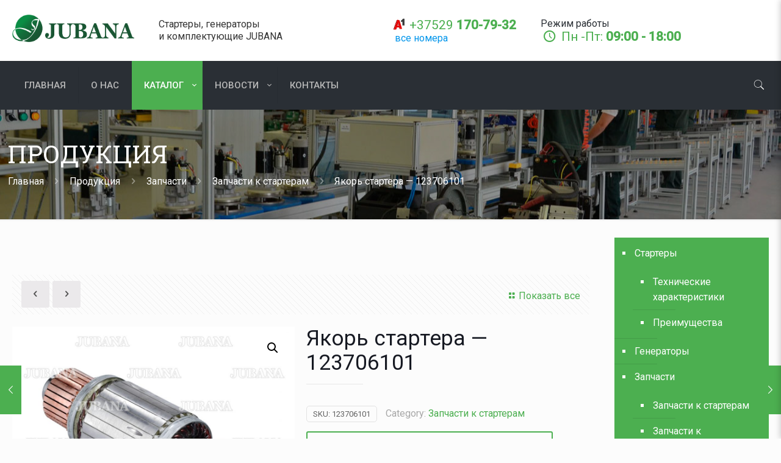

--- FILE ---
content_type: text/html; charset=UTF-8
request_url: https://jubana.by/123706101/
body_size: 34233
content:
<!DOCTYPE html>
<html lang="ru-RU" prefix="og: https://ogp.me/ns#" class="no-js " >

<head>

<meta charset="UTF-8" />
<script>!function(e,c){e[c]=e[c]+(e[c]&&" ")+"quform-js"}(document.documentElement,"className");</script><!-- Yandex.Metrika counter -->
<script type="text/javascript">
(function (d, w, c) {
    (w[c] = w[c] || []).push(function() {
        try {
            w.yaCounter24545765 = new Ya.Metrika({id:24545765,
                    webvisor:true,
                    clickmap:true,
                    trackLinks:true,
                    accurateTrackBounce:true});
        } catch(e) { }
    });

    var n = d.getElementsByTagName("script")[0],
        s = d.createElement("script"),
        f = function () { n.parentNode.insertBefore(s, n); };
    s.type = "text/javascript";
    s.async = true;
    s.src = (d.location.protocol == "https:" ? "https:" : "http:") + "//mc.yandex.ru/metrika/watch.js";

    if (w.opera == "[object Opera]") {
        d.addEventListener("DOMContentLoaded", f, false);
    } else { f(); }
})(document, window, "yandex_metrika_callbacks");
</script>
<noscript><div><img src="//mc.yandex.ru/watch/24545765" style="position:absolute; left:-9999px;" alt="" /></div></noscript>
<!-- /Yandex.Metrika counter -->

<!-- Global site tag (gtag.js) - Google Analytics -->
<script async src="https://www.googletagmanager.com/gtag/js?id=G-013ZF3ZMQT"></script>
<script>
  window.dataLayer = window.dataLayer || [];
  function gtag(){dataLayer.push(arguments);}
  gtag('js', new Date());

  gtag('config', 'G-013ZF3ZMQT');
</script>	<style>img:is([sizes="auto" i], [sizes^="auto," i]) { contain-intrinsic-size: 3000px 1500px }</style>
	<meta name="format-detection" content="telephone=no">
<meta name="viewport" content="width=device-width, initial-scale=1, maximum-scale=1" />
<link rel="shortcut icon" href="/wp-content/uploads/2019/10/favicon.png" type="image/x-icon" />
<link rel="apple-touch-icon" href="/wp-content/uploads/2019/10/favicon-1.png" />

<!-- Поисковая оптимизация от Rank Math Pro - https://rankmath.com/ -->
<title>Якорь стартера — 123706101 - JUBANA</title>
<meta name="robots" content="follow, index, max-snippet:-1, max-video-preview:-1, max-image-preview:large"/>
<link rel="canonical" href="https://jubana.by/123706101/" />
<meta property="og:locale" content="ru_RU" />
<meta property="og:type" content="product" />
<meta property="og:title" content="Якорь стартера — 123706101 - JUBANA" />
<meta property="og:url" content="https://jubana.by/123706101/" />
<meta property="og:site_name" content="JUBANA" />
<meta property="og:updated_time" content="2021-07-07T19:48:21+04:00" />
<meta property="og:image" content="https://jubana.by/wp-content/uploads/2021/07/123706101-v2-wm.jpg" />
<meta property="og:image:secure_url" content="https://jubana.by/wp-content/uploads/2021/07/123706101-v2-wm.jpg" />
<meta property="og:image:width" content="1181" />
<meta property="og:image:height" content="945" />
<meta property="og:image:alt" content="Якорь стартера — 123706101" />
<meta property="og:image:type" content="image/jpeg" />
<meta property="product:price:currency" content="BYN" />
<meta property="product:availability" content="instock" />
<meta property="product:retailer_item_id" content="123706101" />
<meta name="twitter:card" content="summary_large_image" />
<meta name="twitter:title" content="Якорь стартера — 123706101 - JUBANA" />
<meta name="twitter:image" content="https://jubana.by/wp-content/uploads/2021/07/123706101-v2-wm.jpg" />
<meta name="twitter:label1" content="Цена" />
<meta name="twitter:data1" content="0.00&nbsp;&#1088;&#1091;&#1073;." />
<meta name="twitter:label2" content="Доступность" />
<meta name="twitter:data2" content="В наличии" />
<script type="application/ld+json" class="rank-math-schema-pro">{"@context":"https://schema.org","@graph":[{"@type":"Place","@id":"https://jubana.by/#place","address":{"@type":"PostalAddress","streetAddress":"\u0412\u043e\u0441\u0442\u043e\u0447\u043d\u0430\u044f \u0443\u043b\u0438\u0446\u0430, 24","addressLocality":"\u041c\u0438\u043d\u0441\u043a","postalCode":"220013","addressCountry":"BY"}},{"@type":"Organization","@id":"https://jubana.by/#organization","name":"JUBANA \u0411\u0435\u043b\u0430\u0440\u0443\u0441\u044c","url":"https://jubana.by","address":{"@type":"PostalAddress","streetAddress":"\u0412\u043e\u0441\u0442\u043e\u0447\u043d\u0430\u044f \u0443\u043b\u0438\u0446\u0430, 24","addressLocality":"\u041c\u0438\u043d\u0441\u043a","postalCode":"220013","addressCountry":"BY"},"logo":{"@type":"ImageObject","@id":"https://jubana.by/#logo","url":"https://jubana.by/wp-content/uploads/2019/10/jubana.png","contentUrl":"https://jubana.by/wp-content/uploads/2019/10/jubana.png","caption":"JUBANA \u0411\u0435\u043b\u0430\u0440\u0443\u0441\u044c","inLanguage":"ru-RU","width":"555","height":"124"},"contactPoint":[{"@type":"ContactPoint","telephone":"+37529170793","contactType":"customer support"},{"@type":"ContactPoint","telephone":"+375296313490","contactType":"customer support"}],"location":{"@id":"https://jubana.by/#place"}},{"@type":"WebSite","@id":"https://jubana.by/#website","url":"https://jubana.by","name":"JUBANA \u0411\u0435\u043b\u0430\u0440\u0443\u0441\u044c","publisher":{"@id":"https://jubana.by/#organization"},"inLanguage":"ru-RU"},{"@type":"ImageObject","@id":"https://jubana.by/wp-content/uploads/2021/07/123706101-v2-wm.jpg","url":"https://jubana.by/wp-content/uploads/2021/07/123706101-v2-wm.jpg","width":"1181","height":"945","inLanguage":"ru-RU"},{"@type":"ItemPage","@id":"https://jubana.by/123706101/#webpage","url":"https://jubana.by/123706101/","name":"\u042f\u043a\u043e\u0440\u044c \u0441\u0442\u0430\u0440\u0442\u0435\u0440\u0430 \u2014 123706101 - JUBANA","datePublished":"2021-07-07T17:44:26+04:00","dateModified":"2021-07-07T19:48:21+04:00","isPartOf":{"@id":"https://jubana.by/#website"},"primaryImageOfPage":{"@id":"https://jubana.by/wp-content/uploads/2021/07/123706101-v2-wm.jpg"},"inLanguage":"ru-RU"},{"@type":"Product","name":"\u042f\u043a\u043e\u0440\u044c \u0441\u0442\u0430\u0440\u0442\u0435\u0440\u0430 \u2014 123706101 - JUBANA","sku":"123706101","category":"\u0417\u0430\u043f\u0447\u0430\u0441\u0442\u0438 &gt; \u0417\u0430\u043f\u0447\u0430\u0441\u0442\u0438 \u043a \u0441\u0442\u0430\u0440\u0442\u0435\u0440\u0430\u043c","mainEntityOfPage":{"@id":"https://jubana.by/123706101/#webpage"},"image":[{"@type":"ImageObject","url":"https://jubana.by/wp-content/uploads/2021/07/123706101-v2-wm.jpg","height":"945","width":"1181"},{"@type":"ImageObject","url":"https://jubana.by/wp-content/uploads/2021/07/123706101-v3-wm.jpg","height":"945","width":"1181"}],"additionalProperty":[{"@type":"PropertyValue","name":"pa_zapchasti-k-starteram","value":"\u042f\u043a\u043e\u0440\u044c \u0441\u0442\u0430\u0440\u0442\u0435\u0440\u0430"},{"@type":"PropertyValue","name":"pa_dlya-starterov","value":"12V, 2,8kW"}],"@id":"https://jubana.by/123706101/#richSnippet"}]}</script>
<!-- /Rank Math WordPress SEO плагин -->

<link rel='dns-prefetch' href='//fonts.googleapis.com' />
<link rel="alternate" type="application/rss+xml" title="JUBANA &raquo; Лента" href="https://jubana.by/feed/" />
<link rel="alternate" type="application/rss+xml" title="JUBANA &raquo; Лента комментариев" href="https://jubana.by/comments/feed/" />
<script type="text/javascript">
/* <![CDATA[ */
window._wpemojiSettings = {"baseUrl":"https:\/\/s.w.org\/images\/core\/emoji\/16.0.1\/72x72\/","ext":".png","svgUrl":"https:\/\/s.w.org\/images\/core\/emoji\/16.0.1\/svg\/","svgExt":".svg","source":{"concatemoji":"https:\/\/jubana.by\/wp-includes\/js\/wp-emoji-release.min.js?ver=6.8.3"}};
/*! This file is auto-generated */
!function(s,n){var o,i,e;function c(e){try{var t={supportTests:e,timestamp:(new Date).valueOf()};sessionStorage.setItem(o,JSON.stringify(t))}catch(e){}}function p(e,t,n){e.clearRect(0,0,e.canvas.width,e.canvas.height),e.fillText(t,0,0);var t=new Uint32Array(e.getImageData(0,0,e.canvas.width,e.canvas.height).data),a=(e.clearRect(0,0,e.canvas.width,e.canvas.height),e.fillText(n,0,0),new Uint32Array(e.getImageData(0,0,e.canvas.width,e.canvas.height).data));return t.every(function(e,t){return e===a[t]})}function u(e,t){e.clearRect(0,0,e.canvas.width,e.canvas.height),e.fillText(t,0,0);for(var n=e.getImageData(16,16,1,1),a=0;a<n.data.length;a++)if(0!==n.data[a])return!1;return!0}function f(e,t,n,a){switch(t){case"flag":return n(e,"\ud83c\udff3\ufe0f\u200d\u26a7\ufe0f","\ud83c\udff3\ufe0f\u200b\u26a7\ufe0f")?!1:!n(e,"\ud83c\udde8\ud83c\uddf6","\ud83c\udde8\u200b\ud83c\uddf6")&&!n(e,"\ud83c\udff4\udb40\udc67\udb40\udc62\udb40\udc65\udb40\udc6e\udb40\udc67\udb40\udc7f","\ud83c\udff4\u200b\udb40\udc67\u200b\udb40\udc62\u200b\udb40\udc65\u200b\udb40\udc6e\u200b\udb40\udc67\u200b\udb40\udc7f");case"emoji":return!a(e,"\ud83e\udedf")}return!1}function g(e,t,n,a){var r="undefined"!=typeof WorkerGlobalScope&&self instanceof WorkerGlobalScope?new OffscreenCanvas(300,150):s.createElement("canvas"),o=r.getContext("2d",{willReadFrequently:!0}),i=(o.textBaseline="top",o.font="600 32px Arial",{});return e.forEach(function(e){i[e]=t(o,e,n,a)}),i}function t(e){var t=s.createElement("script");t.src=e,t.defer=!0,s.head.appendChild(t)}"undefined"!=typeof Promise&&(o="wpEmojiSettingsSupports",i=["flag","emoji"],n.supports={everything:!0,everythingExceptFlag:!0},e=new Promise(function(e){s.addEventListener("DOMContentLoaded",e,{once:!0})}),new Promise(function(t){var n=function(){try{var e=JSON.parse(sessionStorage.getItem(o));if("object"==typeof e&&"number"==typeof e.timestamp&&(new Date).valueOf()<e.timestamp+604800&&"object"==typeof e.supportTests)return e.supportTests}catch(e){}return null}();if(!n){if("undefined"!=typeof Worker&&"undefined"!=typeof OffscreenCanvas&&"undefined"!=typeof URL&&URL.createObjectURL&&"undefined"!=typeof Blob)try{var e="postMessage("+g.toString()+"("+[JSON.stringify(i),f.toString(),p.toString(),u.toString()].join(",")+"));",a=new Blob([e],{type:"text/javascript"}),r=new Worker(URL.createObjectURL(a),{name:"wpTestEmojiSupports"});return void(r.onmessage=function(e){c(n=e.data),r.terminate(),t(n)})}catch(e){}c(n=g(i,f,p,u))}t(n)}).then(function(e){for(var t in e)n.supports[t]=e[t],n.supports.everything=n.supports.everything&&n.supports[t],"flag"!==t&&(n.supports.everythingExceptFlag=n.supports.everythingExceptFlag&&n.supports[t]);n.supports.everythingExceptFlag=n.supports.everythingExceptFlag&&!n.supports.flag,n.DOMReady=!1,n.readyCallback=function(){n.DOMReady=!0}}).then(function(){return e}).then(function(){var e;n.supports.everything||(n.readyCallback(),(e=n.source||{}).concatemoji?t(e.concatemoji):e.wpemoji&&e.twemoji&&(t(e.twemoji),t(e.wpemoji)))}))}((window,document),window._wpemojiSettings);
/* ]]> */
</script>
<style id='wp-emoji-styles-inline-css' type='text/css'>

	img.wp-smiley, img.emoji {
		display: inline !important;
		border: none !important;
		box-shadow: none !important;
		height: 1em !important;
		width: 1em !important;
		margin: 0 0.07em !important;
		vertical-align: -0.1em !important;
		background: none !important;
		padding: 0 !important;
	}
</style>
<style id='safe-svg-svg-icon-style-inline-css' type='text/css'>
.safe-svg-cover{text-align:center}.safe-svg-cover .safe-svg-inside{display:inline-block;max-width:100%}.safe-svg-cover svg{fill:currentColor;height:100%;max-height:100%;max-width:100%;width:100%}

</style>
<link rel='stylesheet' id='wc-blocks-vendors-style-css' href='https://jubana.by/wp-content/plugins/woocommerce/packages/woocommerce-blocks/build/wc-blocks-vendors-style.css?ver=6.5.2' type='text/css' media='all' />
<link rel='stylesheet' id='wc-blocks-style-css' href='https://jubana.by/wp-content/plugins/woocommerce/packages/woocommerce-blocks/build/wc-blocks-style.css?ver=6.5.2' type='text/css' media='all' />
<link rel='stylesheet' id='photoswipe-css' href='https://jubana.by/wp-content/plugins/woocommerce/assets/css/photoswipe/photoswipe.min.css?ver=6.1.2' type='text/css' media='all' />
<link rel='stylesheet' id='photoswipe-default-skin-css' href='https://jubana.by/wp-content/plugins/woocommerce/assets/css/photoswipe/default-skin/default-skin.min.css?ver=6.1.2' type='text/css' media='all' />
<link rel='stylesheet' id='woocommerce-layout-css' href='https://jubana.by/wp-content/plugins/woocommerce/assets/css/woocommerce-layout.css?ver=6.1.2' type='text/css' media='all' />
<link rel='stylesheet' id='woocommerce-smallscreen-css' href='https://jubana.by/wp-content/plugins/woocommerce/assets/css/woocommerce-smallscreen.css?ver=6.1.2' type='text/css' media='only screen and (max-width: 768px)' />
<link rel='stylesheet' id='woocommerce-general-css' href='https://jubana.by/wp-content/plugins/woocommerce/assets/css/woocommerce.css?ver=6.1.2' type='text/css' media='all' />
<style id='woocommerce-inline-inline-css' type='text/css'>
.woocommerce form .form-row .required { visibility: visible; }
</style>
<link rel='stylesheet' id='brands-styles-css' href='https://jubana.by/wp-content/plugins/woocommerce-brands/assets/css/style.css?ver=1.6.11' type='text/css' media='all' />
<link rel='stylesheet' id='quform-css' href='https://jubana.by/wp-content/plugins/quform/cache/quform.css?ver=1764510576' type='text/css' media='all' />
<link rel='stylesheet' id='mfn-be-css' href='https://jubana.by/wp-content/themes/jubana/css/be.css?ver=25.1.9.1' type='text/css' media='all' />
<link rel='stylesheet' id='mfn-animations-css' href='https://jubana.by/wp-content/themes/jubana/assets/animations/animations.min.css?ver=25.1.9.1' type='text/css' media='all' />
<link rel='stylesheet' id='mfn-font-awesome-css' href='https://jubana.by/wp-content/themes/jubana/fonts/fontawesome/fontawesome.css?ver=25.1.9.1' type='text/css' media='all' />
<link rel='stylesheet' id='mfn-jplayer-css' href='https://jubana.by/wp-content/themes/jubana/assets/jplayer/css/jplayer.blue.monday.min.css?ver=25.1.9.1' type='text/css' media='all' />
<link rel='stylesheet' id='mfn-responsive-css' href='https://jubana.by/wp-content/themes/jubana/css/responsive.css?ver=25.1.9.1' type='text/css' media='all' />
<link rel='stylesheet' id='mfn-fonts-css' href='https://fonts.googleapis.com/css?family=Roboto%3A1%7CRoboto+Slab%3A1&#038;display=swap&#038;ver=6.8.3' type='text/css' media='all' />
<link rel='stylesheet' id='mfn-woo-css' href='https://jubana.by/wp-content/themes/jubana/css/woocommerce.css?ver=25.1.9.1' type='text/css' media='all' />
<link rel='stylesheet' id='mfn-hb-css' href='https://jubana.by/wp-content/plugins/mfn-header-builder/functions/assets/style.css?ver=6.8.3' type='text/css' media='all' />
<style id='mfn-hb-inline-css' type='text/css'>
.mhb-view.desktop{background-color:#ffffff}.mhb-view.desktop .first-row{background-color:rgba(255,255,255,0)}.mhb-view.desktop .first-row .mhb-row-wrapper{min-height:100px}.mhb-view.desktop .first-row .overflow.mhb-item-inner{height:100px}.mhb-view.desktop .first-row .mhb-menu .menu > li > a > span{line-height:80px}.mhb-view.desktop .first-row .mhb-image img{max-height:100px}.mhb-view.desktop .second-row{background-color:#2a2f35}.mhb-view.desktop .second-row .mhb-row-wrapper{min-height:80px}.mhb-view.desktop .second-row .overflow.mhb-item-inner{height:80px}.mhb-view.desktop .second-row .mhb-menu .menu > li > a > span{line-height:60px}.mhb-view.desktop .second-row .mhb-image img{max-height:80px}.mhb-view.tablet{background-color:#ffffff}.mhb-view.tablet .first-row{background-color:rgba(255,255,255,0)}.mhb-view.tablet .first-row .mhb-row-wrapper{min-height:100px}.mhb-view.tablet .first-row .overflow.mhb-item-inner{height:100px}.mhb-view.tablet .first-row .mhb-menu .menu > li > a > span{line-height:80px}.mhb-view.tablet .first-row .mhb-image img{max-height:100px}.mhb-view.tablet .second-row{background-color:#2a2f35}.mhb-view.tablet .second-row .mhb-row-wrapper{min-height:80px}.mhb-view.tablet .second-row .overflow.mhb-item-inner{height:80px}.mhb-view.tablet .second-row .mhb-menu .menu > li > a > span{line-height:60px}.mhb-view.tablet .second-row .mhb-image img{max-height:80px}.mhb-view.mobile{background-color:#ffffff}.mhb-view.mobile .first-row{background-color:rgba(255,255,255,0)}.mhb-view.mobile .first-row .mhb-row-wrapper{min-height:100px}.mhb-view.mobile .first-row .overflow.mhb-item-inner{height:100px}.mhb-view.mobile .first-row .mhb-menu .menu > li > a > span{line-height:80px}.mhb-view.mobile .first-row .mhb-image img{max-height:100px}.mhb-view.mobile .second-row{background-color:#2a2f35}.mhb-view.mobile .second-row .mhb-row-wrapper{min-height:80px}.mhb-view.mobile .second-row .overflow.mhb-item-inner{height:80px}.mhb-view.mobile .second-row .mhb-menu .menu > li > a > span{line-height:60px}.mhb-view.mobile .second-row .mhb-image img{max-height:80px}.mhb-custom-OhJDJEzmo {color:#333333}.mhb-custom-OhJDJEzmo a{color:#0095eb}.mhb-custom-OhJDJEzmo a:hover{color:#007cc3}.mhb-custom-AE135pGmy {color:#4caf50}.mhb-custom-AE135pGmy a{color:#0095eb}.mhb-custom-AE135pGmy a:hover{color:#007cc3}.mhb-custom-xMN_bXgJY {color:#4caf50}.mhb-custom-xMN_bXgJY a{color:#0095eb}.mhb-custom-xMN_bXgJY a:hover{color:#007cc3}.mhb-custom-F9LojvJi5 .menu > li > a{color:#b8b8b8}.mhb-custom-F9LojvJi5 .menu > li.current-menu-item > a, .mhb-custom-F9LojvJi5 .menu > li.current-menu-ancestor > a, .mhb-custom-F9LojvJi5 .menu > li.current-page-item > a, .mhb-custom-F9LojvJi5 .menu > li.current-page-ancestor > a{color:#4caf50}.mhb-custom-F9LojvJi5 .menu > li > a:hover{color:#ffffff}.mhb-custom-F9LojvJi5 .menu li ul{background-color:#ffffff}.mhb-custom-F9LojvJi5 .menu li ul li a{color:#333333}.mhb-custom-F9LojvJi5 .menu li ul li.current-menu-item > a, .mhb-custom-F9LojvJi5 .menu li ul li.current-menu-ancestor > a, .mhb-custom-F9LojvJi5 .menu li ul li.current-page-item > a, .mhb-custom-F9LojvJi5 .menu li ul li.current-page-ancestor > a{color:#4caf50}.mhb-custom-F9LojvJi5 .menu li ul li a:hover{color:#4caf50}.mhb-custom-F9LojvJi5 .menu > li > a{font-weight:500}.mhb-custom-F9LojvJi5 .menu > li > a{font-family:"Roboto"}.mhb-custom-F9LojvJi5 .menu > li > a{font-size:15px}.mhb-custom-0o46TVFA5 a,.mhb-custom-0o46TVFA5 .search form i{color:#333333}.mhb-custom-0o46TVFA5 a:hover{color:#0095eb}.mhb-custom--vsDDUPAG2 {color:#333333}.mhb-custom--vsDDUPAG2 a{color:#0095eb}.mhb-custom--vsDDUPAG2 a:hover{color:#007cc3}.mhb-custom-XX0U4MOyPw .menu > li > a{color:#b8b8b8}.mhb-custom-XX0U4MOyPw .menu > li.current-menu-item > a, .mhb-custom-XX0U4MOyPw .menu > li.current-menu-ancestor > a, .mhb-custom-XX0U4MOyPw .menu > li.current-page-item > a, .mhb-custom-XX0U4MOyPw .menu > li.current-page-ancestor > a{color:#4caf50}.mhb-custom-XX0U4MOyPw .menu > li > a:hover{color:#ffffff}.mhb-custom-XX0U4MOyPw .menu li ul{background-color:#ffffff}.mhb-custom-XX0U4MOyPw .menu li ul li a{color:#333333}.mhb-custom-XX0U4MOyPw .menu li ul li.current-menu-item > a, .mhb-custom-XX0U4MOyPw .menu li ul li.current-menu-ancestor > a, .mhb-custom-XX0U4MOyPw .menu li ul li.current-page-item > a, .mhb-custom-XX0U4MOyPw .menu li ul li.current-page-ancestor > a{color:#4caf50}.mhb-custom-XX0U4MOyPw .menu li ul li a:hover{color:#4caf50}.mhb-custom-XX0U4MOyPw .menu > li > a{font-weight:500}.mhb-custom-XX0U4MOyPw .menu > li > a{font-family:"Roboto"}.mhb-custom-XX0U4MOyPw .menu > li > a{font-size:15px}.mhb-custom-zPnarSFLq {color:#ffffff}.mhb-custom-zPnarSFLq a{color:#4caf50}.mhb-custom-zPnarSFLq a:hover{color:#4caf50}.mhb-custom-yrBx1JSTcs {color:#ffffff}.mhb-custom-yrBx1JSTcs a{color:#4caf50}.mhb-custom-yrBx1JSTcs a:hover{color:#4caf50}.mhb-custom-QkGhatwoPZ a,.mhb-custom-QkGhatwoPZ .search form i{color:#333333}.mhb-custom-QkGhatwoPZ a:hover{color:#0095eb}.mhb-custom-a_sj11JAJw .menu > li > a{color:#b8b8b8}.mhb-custom-a_sj11JAJw .menu > li.current-menu-item > a, .mhb-custom-a_sj11JAJw .menu > li.current-menu-ancestor > a, .mhb-custom-a_sj11JAJw .menu > li.current-page-item > a, .mhb-custom-a_sj11JAJw .menu > li.current-page-ancestor > a{color:#4caf50}.mhb-custom-a_sj11JAJw .menu > li > a:hover{color:#ffffff}.mhb-custom-a_sj11JAJw .menu li ul{background-color:#ffffff}.mhb-custom-a_sj11JAJw .menu li ul li a{color:#333333}.mhb-custom-a_sj11JAJw .menu li ul li.current-menu-item > a, .mhb-custom-a_sj11JAJw .menu li ul li.current-menu-ancestor > a, .mhb-custom-a_sj11JAJw .menu li ul li.current-page-item > a, .mhb-custom-a_sj11JAJw .menu li ul li.current-page-ancestor > a{color:#4caf50}.mhb-custom-a_sj11JAJw .menu li ul li a:hover{color:#4caf50}.mhb-custom-a_sj11JAJw .menu > li > a{font-weight:500}.mhb-custom-a_sj11JAJw .menu > li > a{font-family:"Roboto"}.mhb-custom-a_sj11JAJw .menu > li > a{font-size:15px}.mhb-custom-h5yFYHcdh {color:#ffffff}.mhb-custom-h5yFYHcdh a{color:#4caf50}.mhb-custom-h5yFYHcdh a:hover{color:#4caf50}
</style>
<link rel='stylesheet' id='mfn-hb-Roboto-500-css' href='https://fonts.googleapis.com/css?family=Roboto%3A400%2C500&#038;ver=6.8.3' type='text/css' media='all' />
<link rel='stylesheet' id='product-loops-60ffeb3169f02-css' href='https://jubana.by/wp-content/uploads/product-loops-60ffeb3169f02.css?ver=60ffeb3169f02' type='text/css' media='all' />
<style id='mfn-dynamic-inline-css' type='text/css'>
body:not(.template-slider) #Header_wrapper{background-image:url(http://jubana.by/wp-content/uploads/slide-home-bg.jpg);background-repeat:no-repeat;background-position:left top}#Subheader{background-image:url(/wp-content/uploads/2019/10/jubana.jpg);background-repeat:no-repeat;background-position:center;background-size:cover}
html{background-color:#FCFCFC}#Wrapper,#Content,.mfn-popup .mfn-popup-content,.mfn-off-canvas-sidebar .mfn-off-canvas-content-wrapper,.mfn-cart-holder,.mfn-header-login,#Top_bar .search_wrapper,#Top_bar .top_bar_right .mfn-live-search-box,.column_livesearch .mfn-live-search-wrapper,.column_livesearch .mfn-live-search-box{background-color:#FCFCFC}body:not(.template-slider) #Header{min-height:250px}body.header-below:not(.template-slider) #Header{padding-top:250px}#Subheader{padding:100px 0 100px 0}body,button,span.date_label,.timeline_items li h3 span,input[type="submit"],input[type="reset"],input[type="button"],input[type="date"],input[type="text"],input[type="password"],input[type="tel"],input[type="email"],textarea,select,.offer_li .title h3{font-family:"Roboto",Helvetica,Arial,sans-serif}#menu > ul > li > a,a.action_button,#overlay-menu ul li a{font-family:"Roboto",Helvetica,Arial,sans-serif}#Subheader .title{font-family:"Roboto Slab",Helvetica,Arial,sans-serif}h1,h2,h3,h4,.text-logo #logo{font-family:"Roboto",Helvetica,Arial,sans-serif}h5,h6{font-family:"Roboto",Helvetica,Arial,sans-serif}blockquote{font-family:"Roboto Slab",Helvetica,Arial,sans-serif}.chart_box .chart .num,.counter .desc_wrapper .number-wrapper,.how_it_works .image .number,.pricing-box .plan-header .price,.quick_fact .number-wrapper,.woocommerce .product div.entry-summary .price{font-family:"Roboto Slab",Helvetica,Arial,sans-serif}body{font-size:16px;line-height:25px;font-weight:400;letter-spacing:0px}.big{font-size:20px;line-height:28px;font-weight:400;letter-spacing:0px}#menu > ul > li > a,a.action_button,#overlay-menu ul li a{font-size:15px;font-weight:400;letter-spacing:0px}#overlay-menu ul li a{line-height:22.5px}#Subheader .title{font-size:40px;line-height:45px;font-weight:400;letter-spacing:1px;font-style:italic}h1,.text-logo #logo{font-size:25px;line-height:50px;font-weight:400;letter-spacing:0px}h2{font-size:30px;line-height:34px;font-weight:300;letter-spacing:0px}h3,.woocommerce ul.products li.product h3,.woocommerce #customer_login h2{font-size:25px;line-height:29px;font-weight:300;letter-spacing:0px}h4,.woocommerce .woocommerce-order-details__title,.woocommerce .wc-bacs-bank-details-heading,.woocommerce .woocommerce-customer-details h2{font-size:21px;line-height:25px;font-weight:500;letter-spacing:0px}h5{font-size:15px;line-height:25px;font-weight:700;letter-spacing:0px}h6{font-size:13px;line-height:25px;font-weight:400;letter-spacing:0px}#Intro .intro-title{font-size:70px;line-height:70px;font-weight:400;letter-spacing:0px}.with_aside .sidebar.columns{width:23%}.with_aside .sections_group{width:77%}.aside_both .sidebar.columns{width:18%}.aside_both .sidebar.sidebar-1{margin-left:-82%}.aside_both .sections_group{width:64%;margin-left:18%}@media only screen and (min-width:1240px){#Wrapper,.with_aside .content_wrapper{max-width:1480px}.section_wrapper,.container{max-width:1460px}.layout-boxed.header-boxed #Top_bar.is-sticky{max-width:1480px}}@media only screen and (max-width:767px){.section_wrapper,.container,.four.columns .widget-area{max-width:700px !important}}.button-default .button,.button-flat .button,.button-round .button{background-color:#f7f7f7;color:#747474}.button-stroke .button{border-color:#f7f7f7;color:#747474}.button-stroke .button:hover{background-color:#f7f7f7;color:#fff}.button-default .button_theme,.button-default button,.button-default input[type="button"],.button-default input[type="reset"],.button-default input[type="submit"],.button-flat .button_theme,.button-flat button,.button-flat input[type="button"],.button-flat input[type="reset"],.button-flat input[type="submit"],.button-round .button_theme,.button-round button,.button-round input[type="button"],.button-round input[type="reset"],.button-round input[type="submit"],.woocommerce #respond input#submit,.woocommerce a.button:not(.default),.woocommerce button.button,.woocommerce input.button,.woocommerce #respond input#submit:hover,.woocommerce a.button:hover,.woocommerce button.button:hover,.woocommerce input.button:hover{color:#ffffff}.button-stroke .button_theme:hover,.button-stroke button:hover,.button-stroke input[type="submit"]:hover,.button-stroke input[type="reset"]:hover,.button-stroke input[type="button"]:hover,.button-stroke .woocommerce #respond input#submit:hover,.button-stroke .woocommerce a.button:not(.default):hover,.button-stroke .woocommerce button.button:hover,.button-stroke.woocommerce input.button:hover{color:#ffffff !important}.button-stroke .button_theme:hover .button_icon i{color:#ffffff !important}.button-default .single_add_to_cart_button,.button-flat .single_add_to_cart_button,.button-round .single_add_to_cart_button,.button-default .woocommerce .button:disabled,.button-flat .woocommerce .button:disabled,.button-round .woocommerce .button:disabled,.button-default .woocommerce .button.alt .button-flat .woocommerce .button.alt,.button-round .woocommerce .button.alt{color:#ffffff!important}.action_button,.action_button:hover{background-color:#f7f7f7;color:#747474}.button-stroke a.action_button{border-color:#f7f7f7}.button-stroke a.action_button:hover{background-color:#f7f7f7!important}.footer_button{color:#65666C!important;background-color:transparent;box-shadow:none!important}.footer_button:after{display:none!important}.button-custom .button,.button-custom .action_button,.button-custom .footer_button,.button-custom button,.button-custom button.button,.button-custom input[type="button"],.button-custom input[type="reset"],.button-custom input[type="submit"],.button-custom .woocommerce #respond input#submit,.button-custom .woocommerce a.button,.button-custom .woocommerce button.button,.button-custom .woocommerce input.button{font-family:Arial;font-size:14px;line-height:14px;font-weight:400;letter-spacing:0px;padding:12px 20px 12px 20px;border-width:0px;border-radius:0px}.button-custom .button{color:#626262;background-color:#dbdddf;border-color:transparent}.button-custom .button:hover{color:#626262;background-color:#d3d3d3;border-color:transparent}.button-custom .button_theme,.button-custom button,.button-custom input[type="button"],.button-custom input[type="reset"],.button-custom input[type="submit"],.button-custom .woocommerce #respond input#submit,.button-custom .woocommerce a.button:not(.default),.button-custom .woocommerce button.button,.button-custom .woocommerce input.button{color:#ffffff;background-color:#0095eb;border-color:transparent}.button-custom .button_theme:hover,.button-custom button:hover,.button-custom input[type="button"]:hover,.button-custom input[type="reset"]:hover,.button-custom input[type="submit"]:hover,.button-custom .woocommerce #respond input#submit:hover,.button-custom .woocommerce a.button:not(.default):hover,.button-custom .woocommerce button.button:hover,.button-custom .woocommerce input.button:hover{color:#ffffff;background-color:#007cc3;border-color:transparent}.button-custom .action_button{color:#626262;background-color:#dbdddf;border-color:transparent}.button-custom .action_button:hover{color:#626262;background-color:#d3d3d3;border-color:transparent}.button-custom .single_add_to_cart_button,.button-custom .woocommerce .button:disabled,.button-custom .woocommerce .button.alt{line-height:14px!important;padding:12px 20px 12px 20px!important;color:#ffffff!important;background-color:#0095eb!important}.button-custom .single_add_to_cart_button:hover,.button-custom .woocommerce .button:disabled:hover,.button-custom .woocommerce .button.alt:hover{color:#ffffff!important;background-color:#007cc3!important}#Top_bar #logo,.header-fixed #Top_bar #logo,.header-plain #Top_bar #logo,.header-transparent #Top_bar #logo{height:60px;line-height:60px;padding:15px 0}.logo-overflow #Top_bar:not(.is-sticky) .logo{height:90px}#Top_bar .menu > li > a{padding:15px 0}.menu-highlight:not(.header-creative) #Top_bar .menu > li > a{margin:20px 0}.header-plain:not(.menu-highlight) #Top_bar .menu > li > a span:not(.description){line-height:90px}.header-fixed #Top_bar .menu > li > a{padding:30px 0}@media only screen and (max-width:767px){.mobile-header-mini #Top_bar #logo{height:50px!important;line-height:50px!important;margin:5px 0}}.image_frame,.wp-caption{border-width:0px}.alert{border-radius:0px}#Top_bar .top_bar_right .top-bar-right-input input{width:200px}.mfn-live-search-box .mfn-live-search-list{max-height:300px}#Side_slide{right:-250px;width:250px}#Side_slide.left{left:-250px}.blog-teaser li .desc-wrapper .desc{background-position-y:-1px}@media only screen and ( max-width:767px ){}@media only screen and (min-width:1240px){body:not(.header-simple) #Top_bar #menu{display:block!important}.tr-menu #Top_bar #menu{background:none!important}#Top_bar .menu > li > ul.mfn-megamenu > li{float:left}#Top_bar .menu > li > ul.mfn-megamenu > li.mfn-megamenu-cols-1{width:100%}#Top_bar .menu > li > ul.mfn-megamenu > li.mfn-megamenu-cols-2{width:50%}#Top_bar .menu > li > ul.mfn-megamenu > li.mfn-megamenu-cols-3{width:33.33%}#Top_bar .menu > li > ul.mfn-megamenu > li.mfn-megamenu-cols-4{width:25%}#Top_bar .menu > li > ul.mfn-megamenu > li.mfn-megamenu-cols-5{width:20%}#Top_bar .menu > li > ul.mfn-megamenu > li.mfn-megamenu-cols-6{width:16.66%}#Top_bar .menu > li > ul.mfn-megamenu > li > ul{display:block!important;position:inherit;left:auto;top:auto;border-width:0 1px 0 0}#Top_bar .menu > li > ul.mfn-megamenu > li:last-child > ul{border:0}#Top_bar .menu > li > ul.mfn-megamenu > li > ul li{width:auto}#Top_bar .menu > li > ul.mfn-megamenu a.mfn-megamenu-title{text-transform:uppercase;font-weight:400;background:none}#Top_bar .menu > li > ul.mfn-megamenu a .menu-arrow{display:none}.menuo-right #Top_bar .menu > li > ul.mfn-megamenu{left:0;width:98%!important;margin:0 1%;padding:20px 0}.menuo-right #Top_bar .menu > li > ul.mfn-megamenu-bg{box-sizing:border-box}#Top_bar .menu > li > ul.mfn-megamenu-bg{padding:20px 166px 20px 20px;background-repeat:no-repeat;background-position:right bottom}.rtl #Top_bar .menu > li > ul.mfn-megamenu-bg{padding-left:166px;padding-right:20px;background-position:left bottom}#Top_bar .menu > li > ul.mfn-megamenu-bg > li{background:none}#Top_bar .menu > li > ul.mfn-megamenu-bg > li a{border:none}#Top_bar .menu > li > ul.mfn-megamenu-bg > li > ul{background:none!important;-webkit-box-shadow:0 0 0 0;-moz-box-shadow:0 0 0 0;box-shadow:0 0 0 0}.mm-vertical #Top_bar .container{position:relative}.mm-vertical #Top_bar .top_bar_left{position:static}.mm-vertical #Top_bar .menu > li ul{box-shadow:0 0 0 0 transparent!important;background-image:none}.mm-vertical #Top_bar .menu > li > ul.mfn-megamenu{padding:20px 0}.mm-vertical.header-plain #Top_bar .menu > li > ul.mfn-megamenu{width:100%!important;margin:0}.mm-vertical #Top_bar .menu > li > ul.mfn-megamenu > li{display:table-cell;float:none!important;width:10%;padding:0 15px;border-right:1px solid rgba(0,0,0,0.05)}.mm-vertical #Top_bar .menu > li > ul.mfn-megamenu > li:last-child{border-right-width:0}.mm-vertical #Top_bar .menu > li > ul.mfn-megamenu > li.hide-border{border-right-width:0}.mm-vertical #Top_bar .menu > li > ul.mfn-megamenu > li a{border-bottom-width:0;padding:9px 15px;line-height:120%}.mm-vertical #Top_bar .menu > li > ul.mfn-megamenu a.mfn-megamenu-title{font-weight:700}.rtl .mm-vertical #Top_bar .menu > li > ul.mfn-megamenu > li:first-child{border-right-width:0}.rtl .mm-vertical #Top_bar .menu > li > ul.mfn-megamenu > li:last-child{border-right-width:1px}body.header-shop #Top_bar #menu{display:flex!important}.header-shop #Top_bar.is-sticky .top_bar_row_second{display:none}.header-plain:not(.menuo-right) #Header .top_bar_left{width:auto!important}.header-stack.header-center #Top_bar #menu{display:inline-block!important}.header-simple #Top_bar #menu{display:none;height:auto;width:300px;bottom:auto;top:100%;right:1px;position:absolute;margin:0}.header-simple #Header a.responsive-menu-toggle{display:block;right:10px}.header-simple #Top_bar #menu > ul{width:100%;float:left}.header-simple #Top_bar #menu ul li{width:100%;padding-bottom:0;border-right:0;position:relative}.header-simple #Top_bar #menu ul li a{padding:0 20px;margin:0;display:block;height:auto;line-height:normal;border:none}.header-simple #Top_bar #menu ul li a:after{display:none}.header-simple #Top_bar #menu ul li a span{border:none;line-height:44px;display:inline;padding:0}.header-simple #Top_bar #menu ul li.submenu .menu-toggle{display:block;position:absolute;right:0;top:0;width:44px;height:44px;line-height:44px;font-size:30px;font-weight:300;text-align:center;cursor:pointer;color:#444;opacity:0.33}.header-simple #Top_bar #menu ul li.submenu .menu-toggle:after{content:"+"}.header-simple #Top_bar #menu ul li.hover > .menu-toggle:after{content:"-"}.header-simple #Top_bar #menu ul li.hover a{border-bottom:0}.header-simple #Top_bar #menu ul.mfn-megamenu li .menu-toggle{display:none}.header-simple #Top_bar #menu ul li ul{position:relative!important;left:0!important;top:0;padding:0;margin:0!important;width:auto!important;background-image:none}.header-simple #Top_bar #menu ul li ul li{width:100%!important;display:block;padding:0}.header-simple #Top_bar #menu ul li ul li a{padding:0 20px 0 30px}.header-simple #Top_bar #menu ul li ul li a .menu-arrow{display:none}.header-simple #Top_bar #menu ul li ul li a span{padding:0}.header-simple #Top_bar #menu ul li ul li a span:after{display:none!important}.header-simple #Top_bar .menu > li > ul.mfn-megamenu a.mfn-megamenu-title{text-transform:uppercase;font-weight:400}.header-simple #Top_bar .menu > li > ul.mfn-megamenu > li > ul{display:block!important;position:inherit;left:auto;top:auto}.header-simple #Top_bar #menu ul li ul li ul{border-left:0!important;padding:0;top:0}.header-simple #Top_bar #menu ul li ul li ul li a{padding:0 20px 0 40px}.rtl.header-simple #Top_bar #menu{left:1px;right:auto}.rtl.header-simple #Top_bar a.responsive-menu-toggle{left:10px;right:auto}.rtl.header-simple #Top_bar #menu ul li.submenu .menu-toggle{left:0;right:auto}.rtl.header-simple #Top_bar #menu ul li ul{left:auto!important;right:0!important}.rtl.header-simple #Top_bar #menu ul li ul li a{padding:0 30px 0 20px}.rtl.header-simple #Top_bar #menu ul li ul li ul li a{padding:0 40px 0 20px}.menu-highlight #Top_bar .menu > li{margin:0 2px}.menu-highlight:not(.header-creative) #Top_bar .menu > li > a{padding:0;-webkit-border-radius:5px;border-radius:5px}.menu-highlight #Top_bar .menu > li > a:after{display:none}.menu-highlight #Top_bar .menu > li > a span:not(.description){line-height:50px}.menu-highlight #Top_bar .menu > li > a span.description{display:none}.menu-highlight.header-stack #Top_bar .menu > li > a{margin:10px 0!important}.menu-highlight.header-stack #Top_bar .menu > li > a span:not(.description){line-height:40px}.menu-highlight.header-simple #Top_bar #menu ul li,.menu-highlight.header-creative #Top_bar #menu ul li{margin:0}.menu-highlight.header-simple #Top_bar #menu ul li > a,.menu-highlight.header-creative #Top_bar #menu ul li > a{-webkit-border-radius:0;border-radius:0}.menu-highlight:not(.header-fixed):not(.header-simple) #Top_bar.is-sticky .menu > li > a{margin:10px 0!important;padding:5px 0!important}.menu-highlight:not(.header-fixed):not(.header-simple) #Top_bar.is-sticky .menu > li > a span{line-height:30px!important}.header-modern.menu-highlight.menuo-right .menu_wrapper{margin-right:20px}.menu-line-below #Top_bar .menu > li > a:after{top:auto;bottom:-4px}.menu-line-below #Top_bar.is-sticky .menu > li > a:after{top:auto;bottom:-4px}.menu-line-below-80 #Top_bar:not(.is-sticky) .menu > li > a:after{height:4px;left:10%;top:50%;margin-top:20px;width:80%}.menu-line-below-80-1 #Top_bar:not(.is-sticky) .menu > li > a:after{height:1px;left:10%;top:50%;margin-top:20px;width:80%}.menu-link-color #Top_bar .menu > li > a:after{display:none!important}.menu-arrow-top #Top_bar .menu > li > a:after{background:none repeat scroll 0 0 rgba(0,0,0,0)!important;border-color:#ccc transparent transparent;border-style:solid;border-width:7px 7px 0;display:block;height:0;left:50%;margin-left:-7px;top:0!important;width:0}.menu-arrow-top #Top_bar.is-sticky .menu > li > a:after{top:0!important}.menu-arrow-bottom #Top_bar .menu > li > a:after{background:none!important;border-color:transparent transparent #ccc;border-style:solid;border-width:0 7px 7px;display:block;height:0;left:50%;margin-left:-7px;top:auto;bottom:0;width:0}.menu-arrow-bottom #Top_bar.is-sticky .menu > li > a:after{top:auto;bottom:0}.menuo-no-borders #Top_bar .menu > li > a span{border-width:0!important}.menuo-no-borders #Header_creative #Top_bar .menu > li > a span{border-bottom-width:0}.menuo-no-borders.header-plain #Top_bar a#header_cart,.menuo-no-borders.header-plain #Top_bar a#search_button,.menuo-no-borders.header-plain #Top_bar .wpml-languages,.menuo-no-borders.header-plain #Top_bar a.action_button{border-width:0}.menuo-right #Top_bar .menu_wrapper{float:right}.menuo-right.header-stack:not(.header-center) #Top_bar .menu_wrapper{margin-right:150px}body.header-creative{padding-left:50px}body.header-creative.header-open{padding-left:250px}body.error404,body.under-construction,body.template-blank,body.under-construction.header-rtl.header-creative.header-open{padding-left:0!important;padding-right:0!important}.header-creative.footer-fixed #Footer,.header-creative.footer-sliding #Footer,.header-creative.footer-stick #Footer.is-sticky{box-sizing:border-box;padding-left:50px}.header-open.footer-fixed #Footer,.header-open.footer-sliding #Footer,.header-creative.footer-stick #Footer.is-sticky{padding-left:250px}.header-rtl.header-creative.footer-fixed #Footer,.header-rtl.header-creative.footer-sliding #Footer,.header-rtl.header-creative.footer-stick #Footer.is-sticky{padding-left:0;padding-right:50px}.header-rtl.header-open.footer-fixed #Footer,.header-rtl.header-open.footer-sliding #Footer,.header-rtl.header-creative.footer-stick #Footer.is-sticky{padding-right:250px}#Header_creative{background-color:#fff;position:fixed;width:250px;height:100%;left:-200px;top:0;z-index:9002;-webkit-box-shadow:2px 0 4px 2px rgba(0,0,0,.15);box-shadow:2px 0 4px 2px rgba(0,0,0,.15)}#Header_creative .container{width:100%}#Header_creative .creative-wrapper{opacity:0;margin-right:50px}#Header_creative a.creative-menu-toggle{display:block;width:34px;height:34px;line-height:34px;font-size:22px;text-align:center;position:absolute;top:10px;right:8px;border-radius:3px}.admin-bar #Header_creative a.creative-menu-toggle{top:42px}#Header_creative #Top_bar{position:static;width:100%}#Header_creative #Top_bar .top_bar_left{width:100%!important;float:none}#Header_creative #Top_bar .logo{float:none;text-align:center;margin:15px 0}#Header_creative #Top_bar #menu{background-color:transparent}#Header_creative #Top_bar .menu_wrapper{float:none;margin:0 0 30px}#Header_creative #Top_bar .menu > li{width:100%;float:none;position:relative}#Header_creative #Top_bar .menu > li > a{padding:0;text-align:center}#Header_creative #Top_bar .menu > li > a:after{display:none}#Header_creative #Top_bar .menu > li > a span{border-right:0;border-bottom-width:1px;line-height:38px}#Header_creative #Top_bar .menu li ul{left:100%;right:auto;top:0;box-shadow:2px 2px 2px 0 rgba(0,0,0,0.03);-webkit-box-shadow:2px 2px 2px 0 rgba(0,0,0,0.03)}#Header_creative #Top_bar .menu > li > ul.mfn-megamenu{margin:0;width:700px!important}#Header_creative #Top_bar .menu > li > ul.mfn-megamenu > li > ul{left:0}#Header_creative #Top_bar .menu li ul li a{padding-top:9px;padding-bottom:8px}#Header_creative #Top_bar .menu li ul li ul{top:0}#Header_creative #Top_bar .menu > li > a span.description{display:block;font-size:13px;line-height:28px!important;clear:both}#Header_creative #Top_bar .top_bar_right{width:100%!important;float:left;height:auto;margin-bottom:35px;text-align:center;padding:0 20px;top:0;-webkit-box-sizing:border-box;-moz-box-sizing:border-box;box-sizing:border-box}#Header_creative #Top_bar .top_bar_right:before{content:none}#Header_creative #Top_bar .top_bar_right .top_bar_right_wrapper{flex-wrap:wrap;justify-content:center}#Header_creative #Top_bar .top_bar_right .top-bar-right-icon,#Header_creative #Top_bar .top_bar_right .wpml-languages,#Header_creative #Top_bar .top_bar_right .top-bar-right-button,#Header_creative #Top_bar .top_bar_right .top-bar-right-input{min-height:30px;margin:5px}#Header_creative #Top_bar .search_wrapper{left:100%;top:auto}#Header_creative #Top_bar .banner_wrapper{display:block;text-align:center}#Header_creative #Top_bar .banner_wrapper img{max-width:100%;height:auto;display:inline-block}#Header_creative #Action_bar{display:none;position:absolute;bottom:0;top:auto;clear:both;padding:0 20px;box-sizing:border-box}#Header_creative #Action_bar .contact_details{width:100%;text-align:center;margin-bottom:20px}#Header_creative #Action_bar .contact_details li{padding:0}#Header_creative #Action_bar .social{float:none;text-align:center;padding:5px 0 15px}#Header_creative #Action_bar .social li{margin-bottom:2px}#Header_creative #Action_bar .social-menu{float:none;text-align:center}#Header_creative #Action_bar .social-menu li{border-color:rgba(0,0,0,.1)}#Header_creative .social li a{color:rgba(0,0,0,.5)}#Header_creative .social li a:hover{color:#000}#Header_creative .creative-social{position:absolute;bottom:10px;right:0;width:50px}#Header_creative .creative-social li{display:block;float:none;width:100%;text-align:center;margin-bottom:5px}.header-creative .fixed-nav.fixed-nav-prev{margin-left:50px}.header-creative.header-open .fixed-nav.fixed-nav-prev{margin-left:250px}.menuo-last #Header_creative #Top_bar .menu li.last ul{top:auto;bottom:0}.header-open #Header_creative{left:0}.header-open #Header_creative .creative-wrapper{opacity:1;margin:0!important}.header-open #Header_creative .creative-menu-toggle,.header-open #Header_creative .creative-social{display:none}.header-open #Header_creative #Action_bar{display:block}body.header-rtl.header-creative{padding-left:0;padding-right:50px}.header-rtl #Header_creative{left:auto;right:-200px}.header-rtl #Header_creative .creative-wrapper{margin-left:50px;margin-right:0}.header-rtl #Header_creative a.creative-menu-toggle{left:8px;right:auto}.header-rtl #Header_creative .creative-social{left:0;right:auto}.header-rtl #Footer #back_to_top.sticky{right:125px}.header-rtl #popup_contact{right:70px}.header-rtl #Header_creative #Top_bar .menu li ul{left:auto;right:100%}.header-rtl #Header_creative #Top_bar .search_wrapper{left:auto;right:100%}.header-rtl .fixed-nav.fixed-nav-prev{margin-left:0!important}.header-rtl .fixed-nav.fixed-nav-next{margin-right:50px}body.header-rtl.header-creative.header-open{padding-left:0;padding-right:250px!important}.header-rtl.header-open #Header_creative{left:auto;right:0}.header-rtl.header-open #Footer #back_to_top.sticky{right:325px}.header-rtl.header-open #popup_contact{right:270px}.header-rtl.header-open .fixed-nav.fixed-nav-next{margin-right:250px}#Header_creative.active{left:-1px}.header-rtl #Header_creative.active{left:auto;right:-1px}#Header_creative.active .creative-wrapper{opacity:1;margin:0}.header-creative .vc_row[data-vc-full-width]{padding-left:50px}.header-creative.header-open .vc_row[data-vc-full-width]{padding-left:250px}.header-open .vc_parallax .vc_parallax-inner{left:auto;width:calc(100% - 250px)}.header-open.header-rtl .vc_parallax .vc_parallax-inner{left:0;right:auto}#Header_creative.scroll{height:100%;overflow-y:auto}#Header_creative.scroll:not(.dropdown) .menu li ul{display:none!important}#Header_creative.scroll #Action_bar{position:static}#Header_creative.dropdown{outline:none}#Header_creative.dropdown #Top_bar .menu_wrapper{float:left}#Header_creative.dropdown #Top_bar #menu ul li{position:relative;float:left}#Header_creative.dropdown #Top_bar #menu ul li a:after{display:none}#Header_creative.dropdown #Top_bar #menu ul li a span{line-height:38px;padding:0}#Header_creative.dropdown #Top_bar #menu ul li.submenu .menu-toggle{display:block;position:absolute;right:0;top:0;width:38px;height:38px;line-height:38px;font-size:26px;font-weight:300;text-align:center;cursor:pointer;color:#444;opacity:0.33}#Header_creative.dropdown #Top_bar #menu ul li.submenu .menu-toggle:after{content:"+"}#Header_creative.dropdown #Top_bar #menu ul li.hover > .menu-toggle:after{content:"-"}#Header_creative.dropdown #Top_bar #menu ul.sub-menu li:not(:last-of-type) a{border-bottom:0}#Header_creative.dropdown #Top_bar #menu ul.mfn-megamenu li .menu-toggle{display:none}#Header_creative.dropdown #Top_bar #menu ul li ul{position:relative!important;left:0!important;top:0;padding:0;margin-left:0!important;width:auto!important;background-image:none}#Header_creative.dropdown #Top_bar #menu ul li ul li{width:100%!important}#Header_creative.dropdown #Top_bar #menu ul li ul li a{padding:0 10px;text-align:center}#Header_creative.dropdown #Top_bar #menu ul li ul li a .menu-arrow{display:none}#Header_creative.dropdown #Top_bar #menu ul li ul li a span{padding:0}#Header_creative.dropdown #Top_bar #menu ul li ul li a span:after{display:none!important}#Header_creative.dropdown #Top_bar .menu > li > ul.mfn-megamenu a.mfn-megamenu-title{text-transform:uppercase;font-weight:400}#Header_creative.dropdown #Top_bar .menu > li > ul.mfn-megamenu > li > ul{display:block!important;position:inherit;left:auto;top:auto}#Header_creative.dropdown #Top_bar #menu ul li ul li ul{border-left:0!important;padding:0;top:0}#Header_creative{transition:left .5s ease-in-out,right .5s ease-in-out}#Header_creative .creative-wrapper{transition:opacity .5s ease-in-out,margin 0s ease-in-out .5s}#Header_creative.active .creative-wrapper{transition:opacity .5s ease-in-out,margin 0s ease-in-out}}@media only screen and (min-width:1240px){#Top_bar.is-sticky{position:fixed!important;width:100%;left:0;top:-60px;height:60px;z-index:701;background:#fff;opacity:.97;-webkit-box-shadow:0 2px 5px 0 rgba(0,0,0,0.1);-moz-box-shadow:0 2px 5px 0 rgba(0,0,0,0.1);box-shadow:0 2px 5px 0 rgba(0,0,0,0.1)}.layout-boxed.header-boxed #Top_bar.is-sticky{max-width:1240px;left:50%;-webkit-transform:translateX(-50%);transform:translateX(-50%)}#Top_bar.is-sticky .top_bar_left,#Top_bar.is-sticky .top_bar_right,#Top_bar.is-sticky .top_bar_right:before{background:none;box-shadow:unset}#Top_bar.is-sticky .logo{width:auto;margin:0 30px 0 20px;padding:0}#Top_bar.is-sticky #logo,#Top_bar.is-sticky .custom-logo-link{padding:5px 0!important;height:50px!important;line-height:50px!important}.logo-no-sticky-padding #Top_bar.is-sticky #logo{height:60px!important;line-height:60px!important}#Top_bar.is-sticky #logo img.logo-main{display:none}#Top_bar.is-sticky #logo img.logo-sticky{display:inline;max-height:35px}.logo-sticky-width-auto #Top_bar.is-sticky #logo img.logo-sticky{width:auto}#Top_bar.is-sticky .menu_wrapper{clear:none}#Top_bar.is-sticky .menu_wrapper .menu > li > a{padding:15px 0}#Top_bar.is-sticky .menu > li > a,#Top_bar.is-sticky .menu > li > a span{line-height:30px}#Top_bar.is-sticky .menu > li > a:after{top:auto;bottom:-4px}#Top_bar.is-sticky .menu > li > a span.description{display:none}#Top_bar.is-sticky .secondary_menu_wrapper,#Top_bar.is-sticky .banner_wrapper{display:none}.header-overlay #Top_bar.is-sticky{display:none}.sticky-dark #Top_bar.is-sticky,.sticky-dark #Top_bar.is-sticky #menu{background:rgba(0,0,0,.8)}.sticky-dark #Top_bar.is-sticky .menu > li:not(.current-menu-item) > a{color:#fff}.sticky-dark #Top_bar.is-sticky .top_bar_right .top-bar-right-icon{color:rgba(255,255,255,.9)}.sticky-dark #Top_bar.is-sticky .top_bar_right .top-bar-right-icon svg .path{stroke:rgba(255,255,255,.9)}.sticky-dark #Top_bar.is-sticky .wpml-languages a.active,.sticky-dark #Top_bar.is-sticky .wpml-languages ul.wpml-lang-dropdown{background:rgba(0,0,0,0.1);border-color:rgba(0,0,0,0.1)}.sticky-white #Top_bar.is-sticky,.sticky-white #Top_bar.is-sticky #menu{background:rgba(255,255,255,.8)}.sticky-white #Top_bar.is-sticky .menu > li:not(.current-menu-item) > a{color:#222}.sticky-white #Top_bar.is-sticky .top_bar_right .top-bar-right-icon{color:rgba(0,0,0,.8)}.sticky-white #Top_bar.is-sticky .top_bar_right .top-bar-right-icon svg .path{stroke:rgba(0,0,0,.8)}.sticky-white #Top_bar.is-sticky .wpml-languages a.active,.sticky-white #Top_bar.is-sticky .wpml-languages ul.wpml-lang-dropdown{background:rgba(255,255,255,0.1);border-color:rgba(0,0,0,0.1)}}@media only screen and (min-width:768px) and (max-width:1240px){.header_placeholder{height:0!important}}@media only screen and (max-width:1239px){#Top_bar #menu{display:none;height:auto;width:300px;bottom:auto;top:100%;right:1px;position:absolute;margin:0}#Top_bar a.responsive-menu-toggle{display:block}#Top_bar #menu > ul{width:100%;float:left}#Top_bar #menu ul li{width:100%;padding-bottom:0;border-right:0;position:relative}#Top_bar #menu ul li a{padding:0 25px;margin:0;display:block;height:auto;line-height:normal;border:none}#Top_bar #menu ul li a:after{display:none}#Top_bar #menu ul li a span{border:none;line-height:44px;display:inline;padding:0}#Top_bar #menu ul li a span.description{margin:0 0 0 5px}#Top_bar #menu ul li.submenu .menu-toggle{display:block;position:absolute;right:15px;top:0;width:44px;height:44px;line-height:44px;font-size:30px;font-weight:300;text-align:center;cursor:pointer;color:#444;opacity:0.33}#Top_bar #menu ul li.submenu .menu-toggle:after{content:"+"}#Top_bar #menu ul li.hover > .menu-toggle:after{content:"-"}#Top_bar #menu ul li.hover a{border-bottom:0}#Top_bar #menu ul li a span:after{display:none!important}#Top_bar #menu ul.mfn-megamenu li .menu-toggle{display:none}#Top_bar #menu ul li ul{position:relative!important;left:0!important;top:0;padding:0;margin-left:0!important;width:auto!important;background-image:none!important;box-shadow:0 0 0 0 transparent!important;-webkit-box-shadow:0 0 0 0 transparent!important}#Top_bar #menu ul li ul li{width:100%!important}#Top_bar #menu ul li ul li a{padding:0 20px 0 35px}#Top_bar #menu ul li ul li a .menu-arrow{display:none}#Top_bar #menu ul li ul li a span{padding:0}#Top_bar #menu ul li ul li a span:after{display:none!important}#Top_bar .menu > li > ul.mfn-megamenu a.mfn-megamenu-title{text-transform:uppercase;font-weight:400}#Top_bar .menu > li > ul.mfn-megamenu > li > ul{display:block!important;position:inherit;left:auto;top:auto}#Top_bar #menu ul li ul li ul{border-left:0!important;padding:0;top:0}#Top_bar #menu ul li ul li ul li a{padding:0 20px 0 45px}.rtl #Top_bar #menu{left:1px;right:auto}.rtl #Top_bar a.responsive-menu-toggle{left:20px;right:auto}.rtl #Top_bar #menu ul li.submenu .menu-toggle{left:15px;right:auto;border-left:none;border-right:1px solid #eee}.rtl #Top_bar #menu ul li ul{left:auto!important;right:0!important}.rtl #Top_bar #menu ul li ul li a{padding:0 30px 0 20px}.rtl #Top_bar #menu ul li ul li ul li a{padding:0 40px 0 20px}.header-stack .menu_wrapper a.responsive-menu-toggle{position:static!important;margin:11px 0!important}.header-stack .menu_wrapper #menu{left:0;right:auto}.rtl.header-stack #Top_bar #menu{left:auto;right:0}.admin-bar #Header_creative{top:32px}.header-creative.layout-boxed{padding-top:85px}.header-creative.layout-full-width #Wrapper{padding-top:60px}#Header_creative{position:fixed;width:100%;left:0!important;top:0;z-index:1001}#Header_creative .creative-wrapper{display:block!important;opacity:1!important}#Header_creative .creative-menu-toggle,#Header_creative .creative-social{display:none!important;opacity:1!important}#Header_creative #Top_bar{position:static;width:100%}#Header_creative #Top_bar .one{display:flex}#Header_creative #Top_bar #logo,#Header_creative #Top_bar .custom-logo-link{height:50px;line-height:50px;padding:5px 0}#Header_creative #Top_bar #logo img.logo-sticky{max-height:40px!important}#Header_creative #logo img.logo-main{display:none}#Header_creative #logo img.logo-sticky{display:inline-block}.logo-no-sticky-padding #Header_creative #Top_bar #logo{height:60px;line-height:60px;padding:0}.logo-no-sticky-padding #Header_creative #Top_bar #logo img.logo-sticky{max-height:60px!important}#Header_creative #Action_bar{display:none}#Header_creative #Top_bar .top_bar_right:before{content:none}#Header_creative.scroll{overflow:visible!important}}#Header_wrapper,#Intro{background-color:#13162f}#Subheader{background-color:rgba(247,247,247,1)}.header-classic #Action_bar,.header-stack #Action_bar{background-color:#2C2C2C}#Sliding-top{background-color:#545454}#Sliding-top a.sliding-top-control{border-right-color:#545454}#Sliding-top.st-center a.sliding-top-control,#Sliding-top.st-left a.sliding-top-control{border-top-color:#545454}#Footer{background-color:#545454}body,ul.timeline_items,.icon_box a .desc,.icon_box a:hover .desc,.feature_list ul li a,.list_item a,.list_item a:hover,.widget_recent_entries ul li a,.flat_box a,.flat_box a:hover,.story_box .desc,.content_slider.carousel  ul li a .title,.content_slider.flat.description ul li .desc,.content_slider.flat.description ul li a .desc{color:#626262}.themecolor,.opening_hours .opening_hours_wrapper li span,.fancy_heading_icon .icon_top,.fancy_heading_arrows .icon-right-dir,.fancy_heading_arrows .icon-left-dir,.fancy_heading_line .title,.button-love a.mfn-love,.format-link .post-title .icon-link,.pager-single > span,.pager-single a:hover,.widget_meta ul,.widget_pages ul,.widget_rss ul,.widget_mfn_recent_comments ul li:after,.widget_archive ul,.widget_recent_comments ul li:after,.widget_nav_menu ul,.woocommerce ul.products li.product .price,.shop_slider .shop_slider_ul li .item_wrapper .price,.woocommerce-page ul.products li.product .price,.widget_price_filter .price_label .from,.widget_price_filter .price_label .to,.woocommerce ul.product_list_widget li .quantity .amount,.woocommerce .product div.entry-summary .price,.woocommerce .star-rating span,#Error_404 .error_pic i,.style-simple #Filters .filters_wrapper ul li a:hover,.style-simple #Filters .filters_wrapper ul li.current-cat a,.style-simple .quick_fact .title{color:#4caf50}.themebg,#comments .commentlist > li .reply a.comment-reply-link,#Filters .filters_wrapper ul li a:hover,#Filters .filters_wrapper ul li.current-cat a,.fixed-nav .arrow,.offer_thumb .slider_pagination a:before,.offer_thumb .slider_pagination a.selected:after,.pager .pages a:hover,.pager .pages a.active,.pager .pages span.page-numbers.current,.pager-single span:after,.portfolio_group.exposure .portfolio-item .desc-inner .line,.Recent_posts ul li .desc:after,.Recent_posts ul li .photo .c,.slider_pagination a.selected,.slider_pagination .slick-active a,.slider_pagination a.selected:after,.slider_pagination .slick-active a:after,.testimonials_slider .slider_images,.testimonials_slider .slider_images a:after,.testimonials_slider .slider_images:before,#Top_bar .header-cart-count,#Top_bar .header-wishlist-count,.widget_categories ul,.widget_mfn_menu ul li a:hover,.widget_mfn_menu ul li.current-menu-item:not(.current-menu-ancestor) > a,.widget_mfn_menu ul li.current_page_item:not(.current_page_ancestor) > a,.widget_product_categories ul,.widget_recent_entries ul li:after,.woocommerce-account table.my_account_orders .order-number a,.woocommerce-MyAccount-navigation ul li.is-active a,.style-simple .accordion .question:after,.style-simple .faq .question:after,.style-simple .icon_box .desc_wrapper .title:before,.style-simple #Filters .filters_wrapper ul li a:after,.style-simple .article_box .desc_wrapper p:after,.style-simple .sliding_box .desc_wrapper:after,.style-simple .trailer_box:hover .desc,.tp-bullets.simplebullets.round .bullet.selected,.tp-bullets.simplebullets.round .bullet.selected:after,.tparrows.default,.tp-bullets.tp-thumbs .bullet.selected:after{background-color:#4caf50}.Latest_news ul li .photo,.Recent_posts.blog_news ul li .photo,.style-simple .opening_hours .opening_hours_wrapper li label,.style-simple .timeline_items li:hover h3,.style-simple .timeline_items li:nth-child(even):hover h3,.style-simple .timeline_items li:hover .desc,.style-simple .timeline_items li:nth-child(even):hover,.style-simple .offer_thumb .slider_pagination a.selected{border-color:#4caf50}a{color:#4caf50}a:hover{color:rgba(76,175,80,0.8)}*::-moz-selection{background-color:#4caf50}*::selection{background-color:#4caf50}.blockquote p.author span,.counter .desc_wrapper .title,.article_box .desc_wrapper p,.team .desc_wrapper p.subtitle,.pricing-box .plan-header p.subtitle,.pricing-box .plan-header .price sup.period,.chart_box p,.fancy_heading .inside,.fancy_heading_line .slogan,.post-meta,.post-meta a,.post-footer,.post-footer a span.label,.pager .pages a,.button-love a .label,.pager-single a,#comments .commentlist > li .comment-author .says,.fixed-nav .desc .date,.filters_buttons li.label,.Recent_posts ul li a .desc .date,.widget_recent_entries ul li .post-date,.tp_recent_tweets .twitter_time,.widget_price_filter .price_label,.shop-filters .woocommerce-result-count,.woocommerce ul.product_list_widget li .quantity,.widget_shopping_cart ul.product_list_widget li dl,.product_meta .posted_in,.woocommerce .shop_table .product-name .variation > dd,.shipping-calculator-button:after,.shop_slider .shop_slider_ul li .item_wrapper .price del,.woocommerce .product .entry-summary .woocommerce-product-rating .woocommerce-review-link,.woocommerce .product.style-default .entry-summary .product_meta .tagged_as,.woocommerce .tagged_as,.wishlist .sku_wrapper,.woocommerce .column_product_rating .woocommerce-review-link,.woocommerce #reviews #comments ol.commentlist li .comment-text p.meta .woocommerce-review__verified,.woocommerce #reviews #comments ol.commentlist li .comment-text p.meta .woocommerce-review__dash,.woocommerce #reviews #comments ol.commentlist li .comment-text p.meta .woocommerce-review__published-date,.testimonials_slider .testimonials_slider_ul li .author span,.testimonials_slider .testimonials_slider_ul li .author span a,.Latest_news ul li .desc_footer,.share-simple-wrapper .icons a{color:#a8a8a8}h1,h1 a,h1 a:hover,.text-logo #logo{color:#161922}h2,h2 a,h2 a:hover{color:#161922}h3,h3 a,h3 a:hover{color:#161922}h4,h4 a,h4 a:hover,.style-simple .sliding_box .desc_wrapper h4{color:#161922}h5,h5 a,h5 a:hover{color:#5f6271}h6,h6 a,h6 a:hover,a.content_link .title{color:#161922}.woocommerce #respond .comment-reply-title,.woocommerce #reviews #comments ol.commentlist li .comment-text p.meta .woocommerce-review__author{color:#161922}.dropcap,.highlight:not(.highlight_image){background-color:#4caf50}.button-default .button_theme,.button-default button,.button-default input[type="button"],.button-default input[type="reset"],.button-default input[type="submit"],.button-flat .button_theme,.button-flat button,.button-flat input[type="button"],.button-flat input[type="reset"],.button-flat input[type="submit"],.button-round .button_theme,.button-round button,.button-round input[type="button"],.button-round input[type="reset"],.button-round input[type="submit"],.woocommerce #respond input#submit,.woocommerce a.button:not(.default),.woocommerce button.button,.woocommerce input.button,.woocommerce #respond input#submit:hover,.woocommerce a.button:not(.default):hover,.woocommerce button.button:hover,.woocommerce input.button:hover{background-color:#4caf50}.button-stroke .button_theme,.button-stroke .button_theme .button_icon i,.button-stroke button,.button-stroke input[type="submit"],.button-stroke input[type="reset"],.button-stroke input[type="button"],.button-stroke .woocommerce #respond input#submit,.button-stroke .woocommerce a.button:not(.default),.button-stroke .woocommerce button.button,.button-stroke.woocommerce input.button{border-color:#4caf50;color:#4caf50 !important}.button-stroke .button_theme:hover,.button-stroke button:hover,.button-stroke input[type="submit"]:hover,.button-stroke input[type="reset"]:hover,.button-stroke input[type="button"]:hover{background-color:#4caf50}.button-default .single_add_to_cart_button,.button-flat .single_add_to_cart_button,.button-round .single_add_to_cart_button,.button-default .woocommerce .button:disabled,.button-flat .woocommerce .button:disabled,.button-round .woocommerce .button:disabled,.button-default .woocommerce .button.alt,.button-flat .woocommerce .button.alt,.button-round .woocommerce .button.alt{background-color:#4caf50!important}.button-stroke .single_add_to_cart_button:hover,.button-stroke #place_order:hover{background-color:#4caf50!important}a.mfn-link{color:#656B6F}a.mfn-link-2 span,a:hover.mfn-link-2 span:before,a.hover.mfn-link-2 span:before,a.mfn-link-5 span,a.mfn-link-8:after,a.mfn-link-8:before{background:#4caf50}a:hover.mfn-link{color:#4caf50}a.mfn-link-2 span:before,a:hover.mfn-link-4:before,a:hover.mfn-link-4:after,a.hover.mfn-link-4:before,a.hover.mfn-link-4:after,a.mfn-link-5:before,a.mfn-link-7:after,a.mfn-link-7:before{background:#4caf50}a.mfn-link-6:before{border-bottom-color:#4caf50}.column_column ul,.column_column ol,.the_content_wrapper ul,.the_content_wrapper ol{color:#737E86}hr.hr_color,.hr_color hr,.hr_dots span{color:#4caf50;background:#4caf50}.hr_zigzag i{color:#4caf50}.highlight-left:after,.highlight-right:after{background:#4caf50}@media only screen and (max-width:767px){.highlight-left .wrap:first-child,.highlight-right .wrap:last-child{background:#4caf50}}#Header .top_bar_left,.header-classic #Top_bar,.header-plain #Top_bar,.header-stack #Top_bar,.header-split #Top_bar,.header-fixed #Top_bar,.header-below #Top_bar,#Header_creative,#Top_bar #menu,.sticky-tb-color #Top_bar.is-sticky{background-color:#ffffff}#Top_bar .top_bar_right:before{background-color:#e3e3e3}#Header .top_bar_right{background-color:#f5f5f5}#Top_bar .menu > li > a,#Top_bar .top_bar_right a:not(.action_button){color:#444444}#Top_bar .menu > li.current-menu-item > a,#Top_bar .menu > li.current_page_item > a,#Top_bar .menu > li.current-menu-parent > a,#Top_bar .menu > li.current-page-parent > a,#Top_bar .menu > li.current-menu-ancestor > a,#Top_bar .menu > li.current-page-ancestor > a,#Top_bar .menu > li.current_page_ancestor > a,#Top_bar .menu > li.hover > a{color:#4caf50}#Top_bar .menu > li a:after{background:#4caf50}.menu-highlight #Top_bar #menu > ul > li.current-menu-item > a,.menu-highlight #Top_bar #menu > ul > li.current_page_item > a,.menu-highlight #Top_bar #menu > ul > li.current-menu-parent > a,.menu-highlight #Top_bar #menu > ul > li.current-page-parent > a,.menu-highlight #Top_bar #menu > ul > li.current-menu-ancestor > a,.menu-highlight #Top_bar #menu > ul > li.current-page-ancestor > a,.menu-highlight #Top_bar #menu > ul > li.current_page_ancestor > a,.menu-highlight #Top_bar #menu > ul > li.hover > a{background:#4caf50}.menu-arrow-bottom #Top_bar .menu > li > a:after{border-bottom-color:#4caf50}.menu-arrow-top #Top_bar .menu > li > a:after{border-top-color:#4caf50}.header-plain #Top_bar .menu > li.current-menu-item > a,.header-plain #Top_bar .menu > li.current_page_item > a,.header-plain #Top_bar .menu > li.current-menu-parent > a,.header-plain #Top_bar .menu > li.current-page-parent > a,.header-plain #Top_bar .menu > li.current-menu-ancestor > a,.header-plain #Top_bar .menu > li.current-page-ancestor > a,.header-plain #Top_bar .menu > li.current_page_ancestor > a,.header-plain #Top_bar .menu > li.hover > a,.header-plain #Top_bar .wpml-languages:hover,.header-plain #Top_bar .wpml-languages ul.wpml-lang-dropdown{background:#F2F2F2;color:#4caf50}.header-plain #Top_bar .top_bar_right .top-bar-right-icon:hover{background:#F2F2F2}.header-plain #Top_bar,.header-plain #Top_bar .menu > li > a span:not(.description),.header-plain #Top_bar .top_bar_right .top-bar-right-icon,.header-plain #Top_bar .wpml-languages,.header-plain #Top_bar .action_button{border-color:#F2F2F2}#Top_bar .menu > li ul{background-color:#F2F2F2}#Top_bar .menu > li ul li a{color:#5f5f5f}#Top_bar .menu > li ul li a:hover,#Top_bar .menu > li ul li.hover > a{color:#2e2e2e}#Subheader .title{color:#444}.overlay-menu-toggle{color:#4caf50 !important}#Overlay{background:rgba(76,175,80,0.95)}#overlay-menu ul li a,.header-overlay .overlay-menu-toggle.focus{color:#ffffff}#overlay-menu ul li.current-menu-item > a,#overlay-menu ul li.current_page_item > a,#overlay-menu ul li.current-menu-parent > a,#overlay-menu ul li.current-page-parent > a,#overlay-menu ul li.current-menu-ancestor > a,#overlay-menu ul li.current-page-ancestor > a,#overlay-menu ul li.current_page_ancestor > a{color:rgba(255,255,255,0.7)}#Top_bar .responsive-menu-toggle,#Header_creative .creative-menu-toggle,#Header_creative .responsive-menu-toggle{color:#4caf50}#Footer,#Footer .widget_recent_entries ul li a{color:#cccccc}#Footer a{color:#4caf50}#Footer a:hover{color:rgba(76,175,80,0.8)}#Footer h1,#Footer h1 a,#Footer h1 a:hover,#Footer h2,#Footer h2 a,#Footer h2 a:hover,#Footer h3,#Footer h3 a,#Footer h3 a:hover,#Footer h4,#Footer h4 a,#Footer h4 a:hover,#Footer h5,#Footer h5 a,#Footer h5 a:hover,#Footer h6,#Footer h6 a,#Footer h6 a:hover{color:#ffffff}.themecolor,.opening_hours .opening_hours_wrapper li span,.fancy_heading_icon .icon_top,.fancy_heading_arrows .icon-right-dir,.fancy_heading_arrows .icon-left-dir,.fancy_heading_line .title,.button-love a.mfn-love,.format-link .post-title .icon-link,.pager-single > span,.pager-single a:hover,.widget_meta ul,.widget_pages ul,.widget_rss ul,.widget_mfn_recent_comments ul li:after,.widget_archive ul,.widget_recent_comments ul li:after,.widget_nav_menu ul,.woocommerce ul.products li.product .price,.shop_slider .shop_slider_ul li .item_wrapper .price,.woocommerce-page ul.products li.product .price,.widget_price_filter .price_label .from,.widget_price_filter .price_label .to,.woocommerce ul.product_list_widget li .quantity .amount,.woocommerce .product div.entry-summary .price,.woocommerce .star-rating span,#Error_404 .error_pic i,.style-simple #Filters .filters_wrapper ul li a:hover,.style-simple #Filters .filters_wrapper ul li.current-cat a,.style-simple .quick_fact .title,.mfn-cart-holder .mfn-ch-content .mfn-ch-product .woocommerce-Price-amount,.woocommerce .comment-form-rating p.stars a:before,.wishlist .wishlist-row .price{color:#4caf50}.mfn-wish-button.loved:not(.link) .path{fill:#4caf50;stroke:#4caf50}.themebg,#comments .commentlist > li .reply a.comment-reply-link,#Filters .filters_wrapper ul li a:hover,#Filters .filters_wrapper ul li.current-cat a,.fixed-nav .arrow,.offer_thumb .slider_pagination a:before,.offer_thumb .slider_pagination a.selected:after,.pager .pages a:hover,.pager .pages a.active,.pager .pages span.page-numbers.current,.pager-single span:after,.portfolio_group.exposure .portfolio-item .desc-inner .line,.Recent_posts ul li .desc:after,.Recent_posts ul li .photo .c,.slider_pagination a.selected,.slider_pagination .slick-active a,.slider_pagination a.selected:after,.slider_pagination .slick-active a:after,.testimonials_slider .slider_images,.testimonials_slider .slider_images a:after,.testimonials_slider .slider_images:before,#Top_bar .header-cart-count,#Top_bar .header-wishlist-count,.widget_categories ul,.widget_mfn_menu ul li a:hover,.widget_mfn_menu ul li.current-menu-item:not(.current-menu-ancestor) > a,.widget_mfn_menu ul li.current_page_item:not(.current_page_ancestor) > a,.widget_product_categories ul,.widget_recent_entries ul li:after,.woocommerce-account table.my_account_orders .order-number a,.woocommerce-MyAccount-navigation ul li.is-active a,.style-simple .accordion .question:after,.style-simple .faq .question:after,.style-simple .icon_box .desc_wrapper .title:before,.style-simple #Filters .filters_wrapper ul li a:after,.style-simple .article_box .desc_wrapper p:after,.style-simple .sliding_box .desc_wrapper:after,.style-simple .trailer_box:hover .desc,.tp-bullets.simplebullets.round .bullet.selected,.tp-bullets.simplebullets.round .bullet.selected:after,.tparrows.default,.tp-bullets.tp-thumbs .bullet.selected:after,.fake-tabs > ul li a:after,.fake-tabs > ul li a .number{background-color:#4caf50}#Footer .Recent_posts ul li a .desc .date,#Footer .widget_recent_entries ul li .post-date,#Footer .tp_recent_tweets .twitter_time,#Footer .widget_price_filter .price_label,#Footer .shop-filters .woocommerce-result-count,#Footer ul.product_list_widget li .quantity,#Footer .widget_shopping_cart ul.product_list_widget li dl{color:#a8a8a8}#Sliding-top,#Sliding-top .widget_recent_entries ul li a{color:#cccccc}#Sliding-top a{color:#4caf50}#Sliding-top a:hover{color:rgba(76,175,80,0.8)}#Sliding-top h1,#Sliding-top h1 a,#Sliding-top h1 a:hover,#Sliding-top h2,#Sliding-top h2 a,#Sliding-top h2 a:hover,#Sliding-top h3,#Sliding-top h3 a,#Sliding-top h3 a:hover,#Sliding-top h4,#Sliding-top h4 a,#Sliding-top h4 a:hover,#Sliding-top h5,#Sliding-top h5 a,#Sliding-top h5 a:hover,#Sliding-top h6,#Sliding-top h6 a,#Sliding-top h6 a:hover{color:#ffffff}#Sliding-top .themecolor,#Sliding-top .widget_meta ul,#Sliding-top .widget_pages ul,#Sliding-top .widget_rss ul,#Sliding-top .widget_mfn_recent_comments ul li:after,#Sliding-top .widget_archive ul,#Sliding-top .widget_recent_comments ul li:after,#Sliding-top .widget_nav_menu ul,#Sliding-top .widget_price_filter .price_label .from,#Sliding-top .widget_price_filter .price_label .to,#Sliding-top .star-rating span{color:#4caf50}#Sliding-top .themebg,#Sliding-top .widget_categories ul,#Sliding-top .Recent_posts ul li .desc:after,#Sliding-top .Recent_posts ul li .photo .c,#Sliding-top .widget_recent_entries ul li:after,#Sliding-top .widget_mfn_menu ul li a:hover,#Sliding-top .widget_product_categories ul{background-color:#4caf50}#Sliding-top .Recent_posts ul li a .desc .date,#Sliding-top .widget_recent_entries ul li .post-date,#Sliding-top .tp_recent_tweets .twitter_time,#Sliding-top .widget_price_filter .price_label,#Sliding-top .shop-filters .woocommerce-result-count,#Sliding-top ul.product_list_widget li .quantity,#Sliding-top .widget_shopping_cart ul.product_list_widget li dl{color:#a8a8a8}blockquote,blockquote a,blockquote a:hover{color:#444444}.image_frame .image_wrapper .image_links,.portfolio_group.masonry-hover .portfolio-item .masonry-hover-wrapper .hover-desc{background:rgba(76,175,80,0.8)}.masonry.tiles .post-item .post-desc-wrapper .post-desc .post-title:after,.masonry.tiles .post-item.no-img,.masonry.tiles .post-item.format-quote,.blog-teaser li .desc-wrapper .desc .post-title:after,.blog-teaser li.no-img,.blog-teaser li.format-quote{background:#4caf50}.image_frame .image_wrapper .image_links a{color:#ffffff}.image_frame .image_wrapper .image_links a:hover{background:#ffffff;color:#4caf50}.sliding_box .desc_wrapper{background:#4caf50}.sliding_box .desc_wrapper:after{border-bottom-color:#4caf50}.counter .icon_wrapper i{color:#4caf50}.quick_fact .number-wrapper{color:#4caf50}.progress_bars .bars_list li .bar .progress{background-color:#4caf50}a:hover.icon_bar{color:#4caf50 !important}a.content_link,a:hover.content_link{color:#4caf50}a.content_link:before{border-bottom-color:#4caf50}a.content_link:after{border-color:#4caf50}.get_in_touch,.infobox{background-color:#4caf50}.google-map-contact-wrapper .get_in_touch:after{border-top-color:#4caf50}.timeline_items li h3:before,.timeline_items:after,.timeline .post-item:before{border-color:#4caf50}.how_it_works .image .number{background:#4caf50}.trailer_box .desc .subtitle,.trailer_box.plain .desc .line{background-color:#4caf50}.trailer_box.plain .desc .subtitle{color:#4caf50}.icon_box .icon_wrapper,.icon_box a .icon_wrapper,.style-simple .icon_box:hover .icon_wrapper{color:#4caf50}.icon_box:hover .icon_wrapper:before,.icon_box a:hover .icon_wrapper:before{background-color:#4caf50}ul.clients.clients_tiles li .client_wrapper:hover:before{background:#4caf50}ul.clients.clients_tiles li .client_wrapper:after{border-bottom-color:#4caf50}.list_item.lists_1 .list_left{background-color:#4caf50}.list_item .list_left{color:#4caf50}.feature_list ul li .icon i{color:#4caf50}.feature_list ul li:hover,.feature_list ul li:hover a{background:#4caf50}.ui-tabs .ui-tabs-nav li.ui-state-active a,.accordion .question.active > .title > .acc-icon-plus,.accordion .question.active > .title > .acc-icon-minus,.accordion .question.active > .title,.faq .question.active > .title > .acc-icon-plus,.faq .question.active > .title,.fake-tabs > ul li.active a{color:#4caf50}.ui-tabs .ui-tabs-nav li.ui-state-active a:after{background:#4caf50}body.table-hover:not(.woocommerce-page) table tr:hover td{background:#4caf50}.pricing-box .plan-header .price sup.currency,.pricing-box .plan-header .price > span{color:#4caf50}.pricing-box .plan-inside ul li .yes{background:#4caf50}.pricing-box-box.pricing-box-featured{background:#4caf50}.woocommerce span.onsale,.shop_slider .shop_slider_ul li .item_wrapper span.onsale{background-color:#4caf50 !important}.woocommerce .widget_price_filter .ui-slider .ui-slider-handle{border-color:#4caf50 !important}@media only screen and (max-width:767px){#Top_bar,#Action_bar{background:#ffffff !important}}
form input.display-none{display:none!important}
</style>
<link rel='stylesheet' id='style-css' href='https://jubana.by/wp-content/themes/jubana-child/style.css?ver=6.8.3' type='text/css' media='all' />
<style id='mfn-custom-inline-css' type='text/css'>
#Subheader {
    padding: 50px 0 50px 0!important;
}
</style>
<link rel='stylesheet' id='prdctfltr-css' href='https://jubana.by/wp-content/plugins/prdctfltr/includes/css/style.min.css?ver=7.2.7' type='text/css' media='all' />
<script type="text/javascript" src="https://jubana.by/wp-includes/js/jquery/jquery.min.js?ver=3.7.1" id="jquery-core-js"></script>
<script type="text/javascript" src="https://jubana.by/wp-includes/js/jquery/jquery-migrate.min.js?ver=3.4.1" id="jquery-migrate-js"></script>
<link rel="https://api.w.org/" href="https://jubana.by/wp-json/" /><link rel="alternate" title="JSON" type="application/json" href="https://jubana.by/wp-json/wp/v2/product/4533" /><link rel="EditURI" type="application/rsd+xml" title="RSD" href="https://jubana.by/xmlrpc.php?rsd" />
<meta name="generator" content="WordPress 6.8.3" />
<link rel='shortlink' href='https://jubana.by/?p=4533' />
<link rel="alternate" title="oEmbed (JSON)" type="application/json+oembed" href="https://jubana.by/wp-json/oembed/1.0/embed?url=https%3A%2F%2Fjubana.by%2F123706101%2F" />
<link rel="alternate" title="oEmbed (XML)" type="text/xml+oembed" href="https://jubana.by/wp-json/oembed/1.0/embed?url=https%3A%2F%2Fjubana.by%2F123706101%2F&#038;format=xml" />
<script>
	function expand(param) {
		param.style.display = (param.style.display == "none") ? "block" : "none";
	}
	function read_toggle(id, more, less) {
		el = document.getElementById("readlink" + id);
		el.innerHTML = (el.innerHTML == more) ? less : more;
		expand(document.getElementById("read" + id));
	}
	</script>	<noscript><style>.woocommerce-product-gallery{ opacity: 1 !important; }</style></noscript>
	<meta name="generator" content="Powered by Slider Revolution 6.7.25 - responsive, Mobile-Friendly Slider Plugin for WordPress with comfortable drag and drop interface." />
<meta name="generator" content="Product Filter for WooCommerce"/><meta name="generator" content="XforWooCommerce.com - Product Loops for WooCommerce"/><style type="text/css">

*[id^='readlink'] {
 font-weight: normal;
 color: #000000;
 background: ;
 padding: 0px;
 border-bottom: 0px solid #000000;
 -webkit-box-shadow: none !important;
 box-shadow: none !important;
 -webkit-transition: none !important;
}

*[id^='readlink']:hover {
 font-weight: normal;
 color: #191919;
 padding: 0px;
 border-bottom: 0px solid #000000;
}

*[id^='readlink']:focus {
 outline: none;
 color: #000000;
}

</style>
<script>function setREVStartSize(e){
			//window.requestAnimationFrame(function() {
				window.RSIW = window.RSIW===undefined ? window.innerWidth : window.RSIW;
				window.RSIH = window.RSIH===undefined ? window.innerHeight : window.RSIH;
				try {
					var pw = document.getElementById(e.c).parentNode.offsetWidth,
						newh;
					pw = pw===0 || isNaN(pw) || (e.l=="fullwidth" || e.layout=="fullwidth") ? window.RSIW : pw;
					e.tabw = e.tabw===undefined ? 0 : parseInt(e.tabw);
					e.thumbw = e.thumbw===undefined ? 0 : parseInt(e.thumbw);
					e.tabh = e.tabh===undefined ? 0 : parseInt(e.tabh);
					e.thumbh = e.thumbh===undefined ? 0 : parseInt(e.thumbh);
					e.tabhide = e.tabhide===undefined ? 0 : parseInt(e.tabhide);
					e.thumbhide = e.thumbhide===undefined ? 0 : parseInt(e.thumbhide);
					e.mh = e.mh===undefined || e.mh=="" || e.mh==="auto" ? 0 : parseInt(e.mh,0);
					if(e.layout==="fullscreen" || e.l==="fullscreen")
						newh = Math.max(e.mh,window.RSIH);
					else{
						e.gw = Array.isArray(e.gw) ? e.gw : [e.gw];
						for (var i in e.rl) if (e.gw[i]===undefined || e.gw[i]===0) e.gw[i] = e.gw[i-1];
						e.gh = e.el===undefined || e.el==="" || (Array.isArray(e.el) && e.el.length==0)? e.gh : e.el;
						e.gh = Array.isArray(e.gh) ? e.gh : [e.gh];
						for (var i in e.rl) if (e.gh[i]===undefined || e.gh[i]===0) e.gh[i] = e.gh[i-1];
											
						var nl = new Array(e.rl.length),
							ix = 0,
							sl;
						e.tabw = e.tabhide>=pw ? 0 : e.tabw;
						e.thumbw = e.thumbhide>=pw ? 0 : e.thumbw;
						e.tabh = e.tabhide>=pw ? 0 : e.tabh;
						e.thumbh = e.thumbhide>=pw ? 0 : e.thumbh;
						for (var i in e.rl) nl[i] = e.rl[i]<window.RSIW ? 0 : e.rl[i];
						sl = nl[0];
						for (var i in nl) if (sl>nl[i] && nl[i]>0) { sl = nl[i]; ix=i;}
						var m = pw>(e.gw[ix]+e.tabw+e.thumbw) ? 1 : (pw-(e.tabw+e.thumbw)) / (e.gw[ix]);
						newh =  (e.gh[ix] * m) + (e.tabh + e.thumbh);
					}
					var el = document.getElementById(e.c);
					if (el!==null && el) el.style.height = newh+"px";
					el = document.getElementById(e.c+"_wrapper");
					if (el!==null && el) {
						el.style.height = newh+"px";
						el.style.display = "block";
					}
				} catch(e){
					console.log("Failure at Presize of Slider:" + e)
				}
			//});
		  };</script>

</head>

<body class="wp-singular product-template-default single single-product postid-4533 wp-theme-jubana wp-child-theme-jubana-child theme-jubana woocommerce woocommerce-page woocommerce-no-js with_aside aside_right color-one content-brightness-light input-brightness-light style-default button-stroke layout-full-width hide-love mhb sticky-header sticky-white ab-show subheader-both-left menu-arrow-bottom mobile-tb-left mobile-mini-mr-ll mobile-icon-user-ss mobile-icon-wishlist-ss mobile-icon-search-ss mobile-icon-wpml-ss mobile-icon-action-ss be-page-6 be-reg-25191 stock-disabled reviews-disabled product-gallery-zoom mobile-row-2-products mfn-variable-swatches mfn-ajax-add-to-cart currency-byn">

	<!-- mfn_hook_top --><!-- mfn_hook_top -->
	
	
	<div id="Wrapper">

		
		
		<div id="Header_wrapper" class="" >

			<header class="mhb-grid" data-desktop="custom auto" data-tablet="custom auto" data-mobile="custom auto"><div class="mhb-placeholder"></div><div class="mhb-view desktop default wrap_into_grid"><div class="mhb-row first-row"><div class="mhb-row-wrapper container"><div class="mhb-col left"><div class="mhb-item mhb-logo mhb-custom-ZV3Zb9n_t"><div class="mhb-item-inner "><a href="https://jubana.by" title="JUBANA"><img class="logo" src="/wp-content/uploads/2019/10/jubana.png" data-retina="/wp-content/uploads/2019/10/jubana.png" height="50px" style="height:50pxpx"/></a></div></div><div class="mhb-item mhb-text mhb-custom-OhJDJEzmo">Стартеры, генераторы <br> и комплектующие JUBANA</div></div><div class="mhb-col center"><div class="mhb-item mhb-text mhb-custom-AE135pGmy"><img class="tel smallmob" src="/wp-content/uploads/2021/08/logo_a1.svg">  <span style="font-size: 21px;">+37529  <strong>170-79-32</strong></span><br>
<span><a onclick="read_toggle(692794515, 'все номера', ''); return false;" class="read-link" id="readlink692794515" style="readlink" href="#">все номера</a></span>
<div class="read_div" id="read692794515" style="display: none;"> <img class="tel smallmob" src="/wp-content/uploads/2021/08/logo_a1.svg">  <span style="font-size: 21px;">+37529  <strong>631-34-90</strong></span><br>
<img class="tel smallmob" src="/wp-content/uploads/2021/08/logo_mts.svg">  <span style="font-size: 21px;">+37529  <strong>550-38-69</strong></span> </div>
</div><div class="mhb-item mhb-text mhb-custom-xMN_bXgJY"><span style="color:#2A2F35;">Режим работы</span><br>
 <span style="font-size: 21px;"><i class="icon-clock"></i> Пн -Пт:  <strong> 09:00 - 18:00</strong> </span>
</div></div><div class="mhb-col right"></div></div></div><div class="mhb-row second-row"><div class="mhb-row-wrapper container"><div class="mhb-col left"><div class="mhb-item mhb-menu mhb-custom-F9LojvJi5"><div class="mhb-item-inner tabletMobile"><ul id="menu-main-menu" class="menu borders arrows"><li id="menu-item-13" class="menu-item menu-item-type-custom menu-item-object-custom menu-item-home menu-item-13"><a href="http://jubana.by/"><span>Главная</span></a></li>
<li id="menu-item-56" class="menu-item menu-item-type-post_type menu-item-object-page menu-item-56"><a href="https://jubana.by/o-nas/"><span>О нас</span></a></li>
<li id="menu-item-15" class="featured-menu menu-item menu-item-type-post_type menu-item-object-page menu-item-has-children current_page_parent menu-item-15"><a href="https://jubana.by/catalog/" title=" Стартеры, генераторы и комплектующие к ним"><span>Каталог</span></a>
<ul class="sub-menu">
	<li id="menu-item-221" class="menu-item menu-item-type-taxonomy menu-item-object-product_cat menu-item-has-children menu-item-221"><a href="https://jubana.by/startery/"><span>Стартеры</span></a>
	<ul class="sub-menu">
		<li id="menu-item-4898" class="menu-item menu-item-type-post_type menu-item-object-page menu-item-4898"><a href="https://jubana.by/teh-harakteristiki-starterov/" title="Технические характеристики стартеров"><span>Технические характеристики</span></a></li>
		<li id="menu-item-4873" class="menu-item menu-item-type-post_type menu-item-object-page menu-item-4873"><a href="https://jubana.by/startery-s-reduktorom/" title="Преимущества стартеров с редуктором"><span>Преимущества</span></a></li>
	</ul>
</li>
	<li id="menu-item-224" class="menu-item menu-item-type-taxonomy menu-item-object-product_cat menu-item-224"><a href="https://jubana.by/alternators/"><span>Генераторы</span></a></li>
	<li id="menu-item-222" class="menu-item menu-item-type-taxonomy menu-item-object-product_cat current-product-ancestor menu-item-has-children menu-item-222"><a href="https://jubana.by/zapchasti/"><span>Запчасти</span></a>
	<ul class="sub-menu">
		<li id="menu-item-223" class="menu-item menu-item-type-taxonomy menu-item-object-product_cat current-product-ancestor current-menu-parent current-product-parent menu-item-223"><a href="https://jubana.by/zapchasti-k-starteram/"><span>Запчасти к стартерам</span></a></li>
		<li id="menu-item-4710" class="menu-item menu-item-type-taxonomy menu-item-object-product_cat menu-item-4710"><a href="https://jubana.by/zapchasti-k-generatoram/"><span>Запчасти к генераторам</span></a></li>
	</ul>
</li>
	<li id="menu-item-5095" class="menu-item menu-item-type-taxonomy menu-item-object-product_cat menu-item-5095"><a href="https://jubana.by/raznoe/"><span>Разное</span></a></li>
</ul>
</li>
<li id="menu-item-1556" class="menu-item menu-item-type-custom menu-item-object-custom menu-item-has-children menu-item-1556"><a href="/news/"><span>Новости</span></a>
<ul class="sub-menu">
	<li id="menu-item-1555" class="menu-item menu-item-type-custom menu-item-object-custom menu-item-1555"><a href="/category/vystavki/"><span>Выставки</span></a></li>
	<li id="menu-item-4443" class="menu-item menu-item-type-taxonomy menu-item-object-category menu-item-4443"><a href="https://jubana.by/category/stati/"><span>Статьи</span></a></li>
</ul>
</li>
<li id="menu-item-55" class="menu-item menu-item-type-post_type menu-item-object-page menu-item-55"><a href="https://jubana.by/contacts/"><span>Контакты</span></a></li>
</ul><a class="mobile-menu-toggle" href="#"><i class="icon-menu-fine"></i></a></div></div></div><div class="mhb-col center"></div><div class="mhb-col right"><div class="mhb-item mhb-extras mhb-custom-0o46TVFA5"><div class="search icon"><a class="search-icon" href="#"><i class="icon-search-fine"></i></a><form method="GET" action="https://jubana.by/"><i class="icon-search-fine"></i><input type="text" class="field" name="s" placeholder="Поиск" /><input type="submit" class="submit" value="" style="display:none" /><input type="hidden" name="post_type" value="product" /></form></div></div></div></div></div></div><div class="mhb-view tablet default wrap_into_grid"><div class="mhb-row first-row"><div class="mhb-row-wrapper container"><div class="mhb-col left"><div class="mhb-item mhb-logo mhb-custom-nwXAnpmq3"><div class="mhb-item-inner "><a href="https://jubana.by" title="JUBANA"><img class="logo" src="/wp-content/uploads/2019/10/jubana.png" data-retina="/wp-content/uploads/2019/10/jubana.png" height="50px" style="height:50pxpx"/></a></div></div><div class="mhb-item mhb-text mhb-custom--vsDDUPAG2">Стартера, генераторы <br> и комплектующие JUBANA</div></div><div class="mhb-col center"></div><div class="mhb-col right"></div></div></div><div class="mhb-row second-row"><div class="mhb-row-wrapper container"><div class="mhb-col left"><div class="mhb-item mhb-menu mhb-custom-XX0U4MOyPw"><div class="mhb-item-inner tabletMobile"><ul id="menu-main-menu-1" class="menu borders arrows"><li class="menu-item menu-item-type-custom menu-item-object-custom menu-item-home menu-item-13"><a href="http://jubana.by/"><span>Главная</span></a></li>
<li class="menu-item menu-item-type-post_type menu-item-object-page menu-item-56"><a href="https://jubana.by/o-nas/"><span>О нас</span></a></li>
<li class="featured-menu menu-item menu-item-type-post_type menu-item-object-page menu-item-has-children current_page_parent menu-item-15"><a href="https://jubana.by/catalog/" title=" Стартеры, генераторы и комплектующие к ним"><span>Каталог</span></a>
<ul class="sub-menu">
	<li class="menu-item menu-item-type-taxonomy menu-item-object-product_cat menu-item-has-children menu-item-221"><a href="https://jubana.by/startery/"><span>Стартеры</span></a>
	<ul class="sub-menu">
		<li class="menu-item menu-item-type-post_type menu-item-object-page menu-item-4898"><a href="https://jubana.by/teh-harakteristiki-starterov/" title="Технические характеристики стартеров"><span>Технические характеристики</span></a></li>
		<li class="menu-item menu-item-type-post_type menu-item-object-page menu-item-4873"><a href="https://jubana.by/startery-s-reduktorom/" title="Преимущества стартеров с редуктором"><span>Преимущества</span></a></li>
	</ul>
</li>
	<li class="menu-item menu-item-type-taxonomy menu-item-object-product_cat menu-item-224"><a href="https://jubana.by/alternators/"><span>Генераторы</span></a></li>
	<li class="menu-item menu-item-type-taxonomy menu-item-object-product_cat current-product-ancestor menu-item-has-children menu-item-222"><a href="https://jubana.by/zapchasti/"><span>Запчасти</span></a>
	<ul class="sub-menu">
		<li class="menu-item menu-item-type-taxonomy menu-item-object-product_cat current-product-ancestor current-menu-parent current-product-parent menu-item-223"><a href="https://jubana.by/zapchasti-k-starteram/"><span>Запчасти к стартерам</span></a></li>
		<li class="menu-item menu-item-type-taxonomy menu-item-object-product_cat menu-item-4710"><a href="https://jubana.by/zapchasti-k-generatoram/"><span>Запчасти к генераторам</span></a></li>
	</ul>
</li>
	<li class="menu-item menu-item-type-taxonomy menu-item-object-product_cat menu-item-5095"><a href="https://jubana.by/raznoe/"><span>Разное</span></a></li>
</ul>
</li>
<li class="menu-item menu-item-type-custom menu-item-object-custom menu-item-has-children menu-item-1556"><a href="/news/"><span>Новости</span></a>
<ul class="sub-menu">
	<li class="menu-item menu-item-type-custom menu-item-object-custom menu-item-1555"><a href="/category/vystavki/"><span>Выставки</span></a></li>
	<li class="menu-item menu-item-type-taxonomy menu-item-object-category menu-item-4443"><a href="https://jubana.by/category/stati/"><span>Статьи</span></a></li>
</ul>
</li>
<li class="menu-item menu-item-type-post_type menu-item-object-page menu-item-55"><a href="https://jubana.by/contacts/"><span>Контакты</span></a></li>
</ul><a class="mobile-menu-toggle" href="#"><i class="icon-menu-fine"></i></a></div></div></div><div class="mhb-col center"><div class="mhb-item mhb-text mhb-custom-zPnarSFLq"><img class="tel smallmob" src="/wp-content/uploads/2021/08/logo_a1.svg">  <span style="font-size: 21px;">+37529  <strong>170-79-32</strong></span><br>
<span><a onclick="read_toggle(1906406532, 'все номера', ''); return false;" class="read-link" id="readlink1906406532" style="readlink" href="#">все номера</a></span>
<div class="read_div" id="read1906406532" style="display: none;"> <img class="tel smallmob" src="/wp-content/uploads/2021/08/logo_a1.svg">  <span style="font-size: 21px;">+37529  <strong>631-34-90</strong></span><br>
<img class="tel smallmob" src="/wp-content/uploads/2021/08/logo_mts.svg">  <span style="font-size: 21px;">+37529  <strong>550-38-69</strong></span> </div>
</div><div class="mhb-item mhb-text mhb-custom-yrBx1JSTcs"><span style="font-size: 21px;"><i class="icon-clock"></i> Пн -Пт:  <strong> 09:00 - 18:00</strong> </span>
</div></div><div class="mhb-col right"><div class="mhb-item mhb-extras mhb-custom-QkGhatwoPZ"><div class="search icon"><a class="search-icon" href="#"><i class="icon-search-fine"></i></a><form method="GET" action="https://jubana.by/"><i class="icon-search-fine"></i><input type="text" class="field" name="s" placeholder="Поиск" /><input type="submit" class="submit" value="" style="display:none" /><input type="hidden" name="post_type" value="product" /></form></div></div></div></div></div></div><div class="mhb-view mobile default wrap_into_grid"><div class="mhb-row first-row"><div class="mhb-row-wrapper container"><div class="mhb-col left"><div class="mhb-item mhb-logo mhb-custom-Z3C2mXk8qy"><div class="mhb-item-inner "><a href="https://jubana.by" title="JUBANA"><img class="logo" src="/wp-content/uploads/2019/10/jubana.png" data-retina="/wp-content/uploads/2019/10/jubana.png" height="50px" style="height:50pxpx"/></a></div></div></div><div class="mhb-col center"></div><div class="mhb-col right"></div></div></div><div class="mhb-row second-row"><div class="mhb-row-wrapper container"><div class="mhb-col left"><div class="mhb-item mhb-menu mhb-custom-a_sj11JAJw"><div class="mhb-item-inner tabletMobile"><ul id="menu-main-menu-2" class="menu borders arrows"><li class="menu-item menu-item-type-custom menu-item-object-custom menu-item-home menu-item-13"><a href="http://jubana.by/"><span>Главная</span></a></li>
<li class="menu-item menu-item-type-post_type menu-item-object-page menu-item-56"><a href="https://jubana.by/o-nas/"><span>О нас</span></a></li>
<li class="featured-menu menu-item menu-item-type-post_type menu-item-object-page menu-item-has-children current_page_parent menu-item-15"><a href="https://jubana.by/catalog/" title=" Стартеры, генераторы и комплектующие к ним"><span>Каталог</span></a>
<ul class="sub-menu">
	<li class="menu-item menu-item-type-taxonomy menu-item-object-product_cat menu-item-has-children menu-item-221"><a href="https://jubana.by/startery/"><span>Стартеры</span></a>
	<ul class="sub-menu">
		<li class="menu-item menu-item-type-post_type menu-item-object-page menu-item-4898"><a href="https://jubana.by/teh-harakteristiki-starterov/" title="Технические характеристики стартеров"><span>Технические характеристики</span></a></li>
		<li class="menu-item menu-item-type-post_type menu-item-object-page menu-item-4873"><a href="https://jubana.by/startery-s-reduktorom/" title="Преимущества стартеров с редуктором"><span>Преимущества</span></a></li>
	</ul>
</li>
	<li class="menu-item menu-item-type-taxonomy menu-item-object-product_cat menu-item-224"><a href="https://jubana.by/alternators/"><span>Генераторы</span></a></li>
	<li class="menu-item menu-item-type-taxonomy menu-item-object-product_cat current-product-ancestor menu-item-has-children menu-item-222"><a href="https://jubana.by/zapchasti/"><span>Запчасти</span></a>
	<ul class="sub-menu">
		<li class="menu-item menu-item-type-taxonomy menu-item-object-product_cat current-product-ancestor current-menu-parent current-product-parent menu-item-223"><a href="https://jubana.by/zapchasti-k-starteram/"><span>Запчасти к стартерам</span></a></li>
		<li class="menu-item menu-item-type-taxonomy menu-item-object-product_cat menu-item-4710"><a href="https://jubana.by/zapchasti-k-generatoram/"><span>Запчасти к генераторам</span></a></li>
	</ul>
</li>
	<li class="menu-item menu-item-type-taxonomy menu-item-object-product_cat menu-item-5095"><a href="https://jubana.by/raznoe/"><span>Разное</span></a></li>
</ul>
</li>
<li class="menu-item menu-item-type-custom menu-item-object-custom menu-item-has-children menu-item-1556"><a href="/news/"><span>Новости</span></a>
<ul class="sub-menu">
	<li class="menu-item menu-item-type-custom menu-item-object-custom menu-item-1555"><a href="/category/vystavki/"><span>Выставки</span></a></li>
	<li class="menu-item menu-item-type-taxonomy menu-item-object-category menu-item-4443"><a href="https://jubana.by/category/stati/"><span>Статьи</span></a></li>
</ul>
</li>
<li class="menu-item menu-item-type-post_type menu-item-object-page menu-item-55"><a href="https://jubana.by/contacts/"><span>Контакты</span></a></li>
</ul><a class="mobile-menu-toggle" href="#"><i class="icon-menu-fine"></i></a></div></div><div class="mhb-item mhb-text mhb-custom-h5yFYHcdh"><img class="tel smallmob" src="/wp-content/uploads/2021/08/logo_a1.svg">  <span style="font-size: 21px;">+37529  <strong>170-79-32</strong></span><br>
<span><a onclick="read_toggle(1011002830, 'все номера', ''); return false;" class="read-link" id="readlink1011002830" style="readlink" href="#">все номера</a></span>
<div class="read_div" id="read1011002830" style="display: none;"> <img class="tel smallmob" src="/wp-content/uploads/2021/08/logo_a1.svg">  <span style="font-size: 21px;">+37529  <strong>631-34-90</strong></span><br>
<img class="tel smallmob" src="/wp-content/uploads/2021/08/logo_mts.svg">  <span style="font-size: 21px;">+37529  <strong>550-38-69</strong></span> </div>
</div></div><div class="mhb-col center"></div><div class="mhb-col right"></div></div></div></div></header>
			<div id="Subheader"><div class="container"><div class="column one"><h2 class="title">Продукция</h2><ul class="breadcrumbs woocommerce-breadcrumb"><li><a href="https://jubana.by">Главная</a><span><i class="icon-right-open"></i></span></li><li><a href="https://jubana.by/catalog/">Продукция</a><span><i class="icon-right-open"></i></span></li><li><a href="https://jubana.by/zapchasti/">Запчасти</a><span><i class="icon-right-open"></i></span></li><li><a href="https://jubana.by/zapchasti-k-starteram/">Запчасти к стартерам</a><span><i class="icon-right-open"></i></span></li><li>Якорь стартера — 123706101<span><i class="icon-right-open"></i></span></li></ul></div></div></div>
		</div>

		<!-- mfn_hook_content_before --><!-- mfn_hook_content_before -->
<div id="Content">
	<div class="content_wrapper clearfix">

		<div class="sections_group">
			<div class="entry-content" itemprop="mainContentOfPage">

				<div class="section woocommerce_before_main_content">
					<div class="section_wrapper">
						<div class="column column-margin-0px one">
							




<div class="prdctfltr_wc prdctfltr_woocommerce woocommerce prdctfltr_wc_regular pf_default prdctfltr_always_visible prdctfltr_click_filter prdctfltr_disable_bar prdctfltr_round prdctfltr_search_fields prdctfltr_hierarchy_lined     pf_remove_clearall pf_mod_multirow prdctfltr_scroll_default" data-loader="css-spinner-full" data-id="prdctfltr-6949cee65351d">

				<div class="prdctfltr_add_inputs">
						</div>
		
	<form  action="https://jubana.by/catalog/" class="prdctfltr_woocommerce_ordering" method="get">

		
		<div class="prdctfltr_filter_wrapper prdctfltr_columns_1 prdctfltr_single_filter" data-columns="1">

			<div class="prdctfltr_filter_inner">

							<div class="prdctfltr_filter prdctfltr_product_cat prdctfltr_attributes prdctfltr_multi prdctfltr_hierarchy prdctfltr_inline pf_style_6949cee653ba4 prdctfltr_terms_customized prdctfltr_terms_customized_select" data-filter="product_cat">
						<input name="product_cat" type="hidden" />
					<div class="prdctfltr_add_scroll prdctfltr_max_height"  style="height:;">
				<div class="prdctfltr_checkboxes">
			<label class=" prdctfltr_ft_raznoe"><input type="checkbox" value="raznoe" /><span class="prdctfltr_customize_select prdctfltr_customize"><span class="prdctfltr_customize_name">Разное</span></span></label><label class=" prdctfltr_ft_startery"><input type="checkbox" value="startery" /><span class="prdctfltr_customize_select prdctfltr_customize"><span class="prdctfltr_customize_name">Стартеры</span></span></label><label class=" prdctfltr_ft_alternators"><input type="checkbox" value="alternators" /><span class="prdctfltr_customize_select prdctfltr_customize"><span class="prdctfltr_customize_name">Генераторы</span></span></label><label class=" prdctfltr_ft_zapchasti pfw--has-childeren"><input type="checkbox" value="zapchasti" /><span class="prdctfltr_customize_select prdctfltr_customize"><span class="prdctfltr_customize_name">Запчасти</span><i class="prdctfltr-plus"></i></span></label><div class="prdctfltr_sub" data-sub="zapchasti"><label class=" prdctfltr_ft_zapchasti-k-starteram"><input type="checkbox" value="zapchasti-k-starteram" data-parent="zapchasti" /><span class="prdctfltr_customize_select prdctfltr_customize"><span class="prdctfltr_customize_name">Запчасти к стартерам</span></span></label><label class=" prdctfltr_ft_zapchasti-k-generatoram"><input type="checkbox" value="zapchasti-k-generatoram" data-parent="zapchasti" /><span class="prdctfltr_customize_select prdctfltr_customize"><span class="prdctfltr_customize_name">Запчасти к генераторам</span></span></label></div>						</div>
					</div>
							</div>
			
			</div>

		</div>

					<div class="prdctfltr_add_inputs">
						</div>
					<div class="prdctfltr_buttons">
						</div>
		
	</form>

	
</div>

						</div>
					</div>
				</div>

				<div class="section section_product_before_tabs"><div class="section_wrapper clearfix"><div class="woocommerce-notices-wrapper"></div>
<div id="product-4533" class="style-wide tabs no-share product type-product post-4533 status-publish first instock product_cat-zapchasti-k-starteram has-post-thumbnail shipping-taxable product-type-simple" >

	<a class="fixed-nav fixed-nav-prev format- style-default" href="https://jubana.by/123706001/"><span class="arrow"><i class="icon-left-open-big"></i></span><div class="photo"><img width="80" height="80" src="https://jubana.by/wp-content/uploads/2021/07/123706001-v2-wm-80x80.jpg" class="attachment-blog-navi size-blog-navi wp-post-image" alt="" decoding="async" srcset="https://jubana.by/wp-content/uploads/2021/07/123706001-v2-wm-80x80.jpg 80w, https://jubana.by/wp-content/uploads/2021/07/123706001-v2-wm-150x150.jpg 150w, https://jubana.by/wp-content/uploads/2021/07/123706001-v2-wm-85x85.jpg 85w, https://jubana.by/wp-content/uploads/2021/07/123706001-v2-wm-300x300.jpg 300w" sizes="(max-width: 80px) 100vw, 80px" /></div><div class="desc"><h6>Якорь стартера — 123706001</h6><span class="date"><i class="icon-clock"></i>07.07.2021</span></div></a><a class="fixed-nav fixed-nav-next format- style-default" href="https://jubana.by/123706501/"><span class="arrow"><i class="icon-right-open-big"></i></span><div class="photo"><img width="80" height="80" src="https://jubana.by/wp-content/uploads/2021/07/123706501-v2-wm-1-80x80.jpg" class="attachment-blog-navi size-blog-navi wp-post-image" alt="" decoding="async" srcset="https://jubana.by/wp-content/uploads/2021/07/123706501-v2-wm-1-80x80.jpg 80w, https://jubana.by/wp-content/uploads/2021/07/123706501-v2-wm-1-150x150.jpg 150w, https://jubana.by/wp-content/uploads/2021/07/123706501-v2-wm-1-85x85.jpg 85w, https://jubana.by/wp-content/uploads/2021/07/123706501-v2-wm-1-300x300.jpg 300w" sizes="(max-width: 80px) 100vw, 80px" /></div><div class="desc"><h6>Якорь стартера — 123706501</h6><span class="date"><i class="icon-clock"></i>07.07.2021</span></div></a><div class="column one post-nav "><ul class="next-prev-nav"><li class="prev"><a class="button default the-icon" href="https://jubana.by/123706001/"><span class="button_icon"><i class="icon-left-open"></i></span></a></li><li class="next"><a class="button default the-icon" href="https://jubana.by/123706501/"><span class="button_icon"><i class="icon-right-open"></i></span></a></li></ul><a class="list-nav" href="https://jubana.by/catalog/"><i class="icon-layout"></i>Показать все</a></div>
	<div class="product_wrapper clearfix">

		<div class="product_image_wrapper column one-second">

			
<div class="woocommerce-product-gallery woocommerce-product-gallery--with-images woocommerce-product-gallery--columns-4 images " data-columns="4" style="opacity: 0; transition: opacity .25s ease-in-out;">

	
	<figure class="woocommerce-product-gallery__wrapper" data-columns="4">

		<div data-thumb="https://jubana.by/wp-content/uploads/2021/07/123706101-v2-wm-300x300.jpg" data-thumb-alt="" class="woocommerce-product-gallery__image"><a href="https://jubana.by/wp-content/uploads/2021/07/123706101-v2-wm.jpg"><img width="800" height="640" src="https://jubana.by/wp-content/uploads/2021/07/123706101-v2-wm-1024x819.jpg" class="wp-post-image" alt="" title="123706101" data-caption="" data-src="https://jubana.by/wp-content/uploads/2021/07/123706101-v2-wm.jpg" data-large_image="https://jubana.by/wp-content/uploads/2021/07/123706101-v2-wm.jpg" data-large_image_width="1181" data-large_image_height="945" decoding="async" fetchpriority="high" srcset="https://jubana.by/wp-content/uploads/2021/07/123706101-v2-wm-1024x819.jpg 1024w, https://jubana.by/wp-content/uploads/2021/07/123706101-v2-wm-300x240.jpg 300w, https://jubana.by/wp-content/uploads/2021/07/123706101-v2-wm-768x615.jpg 768w, https://jubana.by/wp-content/uploads/2021/07/123706101-v2-wm-182x146.jpg 182w, https://jubana.by/wp-content/uploads/2021/07/123706101-v2-wm-50x40.jpg 50w, https://jubana.by/wp-content/uploads/2021/07/123706101-v2-wm-94x75.jpg 94w, https://jubana.by/wp-content/uploads/2021/07/123706101-v2-wm-500x400.jpg 500w, https://jubana.by/wp-content/uploads/2021/07/123706101-v2-wm.jpg 1181w" sizes="(max-width: 800px) 100vw, 800px" /></a></div><div data-thumb="https://jubana.by/wp-content/uploads/2021/07/123706101-v3-wm-300x300.jpg" data-thumb-alt="" class="woocommerce-product-gallery__image"><a href="https://jubana.by/wp-content/uploads/2021/07/123706101-v3-wm.jpg"><img width="800" height="640" src="https://jubana.by/wp-content/uploads/2021/07/123706101-v3-wm-1024x819.jpg" class="" alt="" title="123706101" data-caption="" data-src="https://jubana.by/wp-content/uploads/2021/07/123706101-v3-wm.jpg" data-large_image="https://jubana.by/wp-content/uploads/2021/07/123706101-v3-wm.jpg" data-large_image_width="1181" data-large_image_height="945" decoding="async" loading="lazy" srcset="https://jubana.by/wp-content/uploads/2021/07/123706101-v3-wm-1024x819.jpg 1024w, https://jubana.by/wp-content/uploads/2021/07/123706101-v3-wm-300x240.jpg 300w, https://jubana.by/wp-content/uploads/2021/07/123706101-v3-wm-768x615.jpg 768w, https://jubana.by/wp-content/uploads/2021/07/123706101-v3-wm-182x146.jpg 182w, https://jubana.by/wp-content/uploads/2021/07/123706101-v3-wm-50x40.jpg 50w, https://jubana.by/wp-content/uploads/2021/07/123706101-v3-wm-94x75.jpg 94w, https://jubana.by/wp-content/uploads/2021/07/123706101-v3-wm-500x400.jpg 500w, https://jubana.by/wp-content/uploads/2021/07/123706101-v3-wm.jpg 1181w" sizes="auto, (max-width: 800px) 100vw, 800px" /></a></div>					</figure>

</div>


		</div>

		<div class="entry-summary column one-second">

			<h1 class="product_title entry-title">
	Якорь стартера — 123706101</h1>
<p class="price"><span class="woocs_price_code" data-product-id="4533"></span></p>
<div class="product_meta">

	
	
		<span class="sku_wrapper">SKU: <span class="sku">123706101</span></span>

	
	<span class="posted_in">Category: <a href="https://jubana.by/zapchasti-k-starteram/" rel="tag">Запчасти к стартерам</a></span>
	
	
</div>
                <div id="contact-form">
                <span class="quform-popup-link quform-popup-link-2" data-unique-id="2d589c"><input type="button" name="contact" value="Запросить: наличие | цену | или оставить заявку" class="contact wpi-button"></span><div class="quform-popup"><div id="quform-2d589c" class="quform quform-2 quform-theme-light quform-support-page-caching"><form id="quform-form-2d589c" class="quform-form quform-form-2" action="/123706101/#quform-2d589c" method="post" enctype="multipart/form-data" novalidate="novalidate" data-options="{&quot;id&quot;:2,&quot;uniqueId&quot;:&quot;2d589c&quot;,&quot;theme&quot;:&quot;light&quot;,&quot;ajax&quot;:true,&quot;logic&quot;:{&quot;logic&quot;:[],&quot;dependents&quot;:[],&quot;elementIds&quot;:[],&quot;dependentElementIds&quot;:[],&quot;animate&quot;:true},&quot;currentPageId&quot;:9,&quot;errorsIcon&quot;:&quot;&quot;,&quot;updateFancybox&quot;:true,&quot;hasPages&quot;:false,&quot;pages&quot;:[9],&quot;pageProgressType&quot;:&quot;numbers&quot;,&quot;tooltipsEnabled&quot;:true,&quot;tooltipClasses&quot;:&quot;qtip-plain qtip-shadow&quot;,&quot;tooltipMy&quot;:&quot;left center&quot;,&quot;tooltipAt&quot;:&quot;right center&quot;,&quot;isRtl&quot;:false,&quot;scrollOffset&quot;:-50,&quot;scrollSpeed&quot;:800}"><button class="quform-default-submit" name="quform_submit" type="submit" value="submit" aria-hidden="true" tabindex="-1"></button><div class="quform-form-inner quform-form-inner-2"><input type="hidden" name="quform_form_id" value="2" /><input type="hidden" name="quform_form_uid" value="2d589c" /><input type="hidden" name="quform_count" value="1" /><input type="hidden" name="form_url" value="https://jubana.by/123706101/" /><input type="hidden" name="referring_url" value="" /><input type="hidden" name="post_id" value="4533" /><input type="hidden" name="post_title" value="Якорь стартера — 123706101" /><input type="hidden" name="quform_current_page_id" value="9" /><input type="hidden" name="quform_loaded" value="1766444774|2e7f999e32ad57d0ef9a36630c9a00aa" /><input type="hidden" name="quform_csrf_token" value="xfiZdg6MuYUFal2uUj4mX31axBIoqDj5tMaHKBNE" /><div class="quform-elements quform-elements-2 quform-cf"><div class="quform-element quform-element-page quform-page-9 quform-page-2_9 quform-cf quform-group-style-plain quform-first-page quform-last-page quform-current-page"><div class="quform-child-elements"><div class="quform-element quform-element-text quform-element-2_7 quform-cf quform-labels-inside quform-element-optional"><div class="quform-spacer"><div class="quform-inner quform-inner-text quform-inner-2_7"><div class="quform-input quform-input-text quform-input-2_7 quform-cf"><input type="text" id="quform_2_7_2d589c" name="quform_2_7" class="quform-field quform-field-text quform-field-2_7" value="Якорь стартера — 123706101" readonly /></div></div></div></div><div class="quform-element quform-element-text quform-element-2_3 quform-cf quform-labels-inside quform-element-optional"><div class="quform-spacer"><div class="quform-label quform-label-2_3"><label class="quform-label-text" for="quform_2_3_2d589c">Ваше имя:</label></div><div class="quform-inner quform-inner-text quform-inner-2_3"><div class="quform-input quform-input-text quform-input-2_3 quform-cf"><input type="text" id="quform_2_3_2d589c" name="quform_2_3" class="quform-field quform-field-text quform-field-2_3" /></div></div></div></div><div class="quform-element quform-element-email quform-element-2_6 quform-cf quform-labels-inside quform-element-required"><div class="quform-spacer"><div class="quform-label quform-label-2_6"><label class="quform-label-text" for="quform_2_6_2d589c">Email адрес<span class="quform-required">*</span></label></div><div class="quform-inner quform-inner-email quform-inner-2_6"><div class="quform-input quform-input-email quform-input-2_6 quform-cf"><input type="email" id="quform_2_6_2d589c" name="quform_2_6" class="quform-field quform-field-email quform-field-2_6" /></div></div></div></div><div class="quform-element quform-element-textarea quform-element-2_851706 quform-sr-only quform-cf" style="clip: rect(1px, 1px, 1px, 1px); clip-path: inset(50%); position: absolute !important; height: 1px; width: 1px; overflow: hidden;"><div class="quform-spacer"><div class="quform-label quform-label-2_851706"><label class="quform-label-text" for="quform_2_851706_2d589c">Phone Number<span class="quform-required">*</span></label></div><div class="quform-inner quform-inner-2_851706"><textarea id="quform_2_851706_2d589c" name="quform_2_851706" class="quform-field quform-field-textarea quform-field-2_851706" tabindex="-1" autocomplete="new-password"></textarea></div></div></div><div class="quform-element quform-element-text quform-element-2_4 quform-cf quform-labels-inside quform-element-optional"><div class="quform-spacer"><div class="quform-label quform-label-2_4"><label class="quform-label-text" for="quform_2_4_2d589c">Телефон:</label></div><div class="quform-inner quform-inner-text quform-inner-2_4"><div class="quform-input quform-input-text quform-input-2_4 quform-cf"><input type="text" id="quform_2_4_2d589c" name="quform_2_4" class="quform-field quform-field-text quform-field-2_4" /></div></div></div></div><div class="quform-element quform-element-textarea quform-element-2_5 quform-cf quform-labels-inside quform-element-optional"><div class="quform-spacer"><div class="quform-label quform-label-2_5"><label class="quform-label-text" for="quform_2_5_2d589c">Примечание:</label></div><div class="quform-inner quform-inner-textarea quform-inner-2_5"><div class="quform-input quform-input-textarea quform-input-2_5 quform-cf"><textarea id="quform_2_5_2d589c" name="quform_2_5" class="quform-field quform-field-textarea quform-field-2_5"></textarea></div></div></div></div><div class="quform-element quform-element-recaptcha quform-element-2_11 quform-cf quform-element-required quform-recaptcha-no-size"><div class="quform-spacer"><div class="quform-inner quform-inner-recaptcha quform-inner-2_11"><div class="quform-input quform-input-recaptcha quform-input-2_11 quform-cf"><div class="quform-recaptcha" data-config="{&quot;sitekey&quot;:&quot;6Ldajh0bAAAAADWzW2gG6aspGmOYf-dTTBpUtYvO&quot;,&quot;_version&quot;:&quot;v3&quot;,&quot;size&quot;:&quot;invisible&quot;,&quot;type&quot;:&quot;image&quot;,&quot;theme&quot;:&quot;light&quot;,&quot;badge&quot;:&quot;bottomright&quot;}"></div><noscript>Please enable JavaScript to submit this form.</noscript></div></div></div></div><div class="quform-element quform-element-submit quform-element-2_10 quform-cf quform-button-style-hollow"><div class="quform-button-submit quform-button-submit-default quform-button-submit-2_10"><button name="quform_submit" type="submit" class="quform-submit" value="submit"><span class="quform-button-text quform-button-submit-text">Оставить заявку</span></button></div><div class="quform-loading quform-loading-position-left quform-loading-type-spinner-1"><div class="quform-loading-inner"><div class="quform-loading-spinner"><div class="quform-loading-spinner-inner"></div></div></div></div></div></div></div></div></div></form></div></div></div>
                 
		</div>

		
	</div>

	
	
		<div class="jq-tabs tabs_wrapper">

			<ul class="tabs wc-tabs" role="tablist">
									<li class="additional_information_tab" id="tab-title-additional_information" role="tab" aria-controls="tab-additional_information">
						<a href="#tab-additional_information">
							Техническая информация						</a>
					</li>
							</ul>

			<div id="tab-additional_information">
	<h2>Техническая информация</h2>

<table class="woocommerce-product-attributes shop_attributes">
			<tr class="woocommerce-product-attributes-item woocommerce-product-attributes-item--attribute_pa_zapchasti-k-starteram">
			<th class="woocommerce-product-attributes-item__label">Запчасти к стартерам</th>
			<td class="woocommerce-product-attributes-item__value"><p>Якорь стартера</p>
</td>
		</tr>
			<tr class="woocommerce-product-attributes-item woocommerce-product-attributes-item--attribute_pa_dlya-starterov">
			<th class="woocommerce-product-attributes-item__label">Для стартеров</th>
			<td class="woocommerce-product-attributes-item__value"><p>12V, 2,8kW</p>
</td>
		</tr>
	</table>
</div>
		</div>

	

	
	<section class="up-sells upsells products">
					<h3>You may also like&hellip;</h3>
		
		
<div class="products_wrapper mfn-woo-products isotope_wrapper default-woo-loop lm_wrapper">
	<ul class="products ">

			
				<li class="isotope-item align-center product type-product post-792 status-publish first instock product_cat-startery has-post-thumbnail shipping-taxable product-type-simple" >

	<div class="mfn-li-product-row mfn-li-product-row-image"><div class="image_frame scale-with-grid product-loop-thumb" ontouchstart="this.classList.toggle('hover');"><div class="image_wrapper "><a href="https://jubana.by/123708553/"><div class="mask"></div><img width="500" height="250" src="https://jubana.by/wp-content/uploads/2019/12/123708553-500x250.png" class="image-primary scale-with-grid wp-post-image" alt="" decoding="async" loading="lazy" /></a><div class="image_links"><a class="link" href="https://jubana.by/123708553/"><svg viewBox="0 0 26 26"><defs><style>.path{fill:none;stroke:#333;stroke-miterlimit:10;stroke-width:1.5px;}</style></defs><g><path d="M10.17,8.76l2.12-2.12a5,5,0,0,1,7.07,0h0a5,5,0,0,1,0,7.07l-2.12,2.12" class="path"/><path d="M15.83,17.24l-2.12,2.12a5,5,0,0,1-7.07,0h0a5,5,0,0,1,0-7.07l2.12-2.12" class="path"/><line x1="10.17" y1="15.83" x2="15.83" y2="10.17" class="path"/></g></svg></a></div></div><a href="https://jubana.by/123708553/"><span class="product-loading-icon added-cart"></span></a></div></div>
	<div class="desc">

		<h4><a href="https://jubana.by/123708553/">Стартер Jubana 123708553</a></h4>
		
	<span class="price"><span class="woocs_price_code" data-product-id="792"></span></span>
<div class="mfn-li-product-row mfn-li-product-row-button hide-button"></div>
	</div>

</li>

			
				<li class="isotope-item align-center product type-product post-1003 status-publish instock product_cat-startery has-post-thumbnail shipping-taxable product-type-simple" >

	<div class="mfn-li-product-row mfn-li-product-row-image"><div class="image_frame scale-with-grid product-loop-thumb" ontouchstart="this.classList.toggle('hover');"><div class="image_wrapper "><a href="https://jubana.by/123708314/"><div class="mask"></div><img width="500" height="250" src="https://jubana.by/wp-content/uploads/2020/01/123708314-500x250.png" class="image-primary scale-with-grid wp-post-image" alt="" decoding="async" loading="lazy" /></a><div class="image_links"><a class="link" href="https://jubana.by/123708314/"><svg viewBox="0 0 26 26"><defs><style>.path{fill:none;stroke:#333;stroke-miterlimit:10;stroke-width:1.5px;}</style></defs><g><path d="M10.17,8.76l2.12-2.12a5,5,0,0,1,7.07,0h0a5,5,0,0,1,0,7.07l-2.12,2.12" class="path"/><path d="M15.83,17.24l-2.12,2.12a5,5,0,0,1-7.07,0h0a5,5,0,0,1,0-7.07l2.12-2.12" class="path"/><line x1="10.17" y1="15.83" x2="15.83" y2="10.17" class="path"/></g></svg></a></div></div><a href="https://jubana.by/123708314/"><span class="product-loading-icon added-cart"></span></a></div></div>
	<div class="desc">

		<h4><a href="https://jubana.by/123708314/">Стартер Jubana 123708314</a></h4>
		
	<span class="price"><span class="woocs_price_code" data-product-id="1003"></span></span>
<div class="mfn-li-product-row mfn-li-product-row-button hide-button"></div>
	</div>

</li>

			
		
	</ul>
</div>
	</section>

	
</div>

</div></div>
				<div class="section woocommerce_after_main_content">
					<div class="section_wrapper">
						<div class="column column-margin-0px one">
							</main></div>					</div>
				</div>

			</div>
		</div>

		<div class="mcb-sidebar sidebar sidebar-1 four columns  has-lines style-simple"><div class="widget-area"><div class="inner-wrapper-sticky clearfix"><aside id="nav_menu-2" class="widget widget_nav_menu"><div class="menu-katalog-produkczii-container"><ul id="menu-katalog-produkczii" class="menu"><li id="menu-item-178" class="menu-item menu-item-type-taxonomy menu-item-object-product_cat menu-item-has-children menu-item-178"><a href="https://jubana.by/startery/">Стартеры</a>
<ul class="sub-menu">
	<li id="menu-item-4897" class="menu-item menu-item-type-post_type menu-item-object-page menu-item-4897"><a href="https://jubana.by/teh-harakteristiki-starterov/" title="Технические характеристики стартеров">Технические характеристики</a></li>
	<li id="menu-item-4874" class="menu-item menu-item-type-post_type menu-item-object-page menu-item-4874"><a href="https://jubana.by/startery-s-reduktorom/" title="Преимущества стартеров с редуктором">Преимущества</a></li>
</ul>
</li>
<li id="menu-item-179" class="menu-item menu-item-type-taxonomy menu-item-object-product_cat menu-item-179"><a href="https://jubana.by/alternators/">Генераторы</a></li>
<li id="menu-item-180" class="menu-item menu-item-type-taxonomy menu-item-object-product_cat current-product-ancestor menu-item-has-children menu-item-180"><a href="https://jubana.by/zapchasti/">Запчасти</a>
<ul class="sub-menu">
	<li id="menu-item-181" class="menu-item menu-item-type-taxonomy menu-item-object-product_cat current-product-ancestor current-menu-parent current-product-parent menu-item-181"><a href="https://jubana.by/zapchasti-k-starteram/">Запчасти к стартерам</a></li>
	<li id="menu-item-182" class="menu-item menu-item-type-taxonomy menu-item-object-product_cat menu-item-182"><a href="https://jubana.by/zapchasti-k-generatoram/">Запчасти к генераторам</a></li>
</ul>
</li>
<li id="menu-item-5098" class="menu-item menu-item-type-taxonomy menu-item-object-product_cat menu-item-5098"><a href="https://jubana.by/raznoe/">Разное</a></li>
</ul></div></aside><aside id="block-3" class="widget widget_block"><div style="background: #eaf8ef;padding: 15px 25px;box-sizing: border-box;"><h4><i class="icon-attention" style="color:#3a8b5b"></i> Значение серийного номера стартера JUBANA:</h4>
<p><strong>123708YXX</strong><br>
<strong>12</strong> — напряжение 12В или 24В<br>
<strong>37</strong> — электрическая группа 37<br>
<strong>08</strong> — стартер 08<br>
<strong>Y</strong> — номер серии от 0 до 9<br>
<strong>XX</strong> — порядковый номер серии от 01 до 99</p></div></aside></div></div></div>
	</div>
</div>



<!-- mfn_hook_content_after --><!-- mfn_hook_content_after -->

	<footer id="Footer" class="clearfix ">

				<div class="footer_action">
			<div class="container">
				<div class="column one column_column">
					<a href="https://jubana.by/startery/"> Редукторные стартеры</a>, генераторы, комплектующие JUBANA				</div>
			</div>
		</div>
		
		<div class="widgets_wrapper "><div class="container"><div class="column one"><aside id="text-4" class="widget widget_text">			<div class="textwidget"> ИП Ежков Игорь Иванович, УНП 101069362, 220013, г. Минск, ул. Восточная, д. 24, к. 23. Зарегистрирован решением Минского горисполкома №101069362 от 24.04.2008 г.</div>
		</aside></div></div></div>
		
			<div class="footer_copy">
				<div class="container">
					<div class="column one">

						<a id="back_to_top" class="footer_button" href=""><i class="icon-up-open-big"></i></a>
						<div class="copyright">
							© 2014-2025 <strong>JUBANA</strong><span style="padding: 0 20px 0 20px;">|</span>Все права защищены. <span style="padding: 0 20px 0 20px;">|</span>   <span class="download-premium_RS-text" style="text-align: right;"><a href="https://romanovstyle.com">Разработка и обслуживание сайта<i class="icon-pricing"></i></a></span>
						</div>

						<ul class="social"></ul>
					</div>
				</div>
			</div>

		
		
	</footer>

</div>

<div id="body_overlay"></div>

<div class="mfn-header-login is-side woocommerce mfn-header-modal-login"><span class="mfn-close-icon toggle-login-modal close-login-modal"><span class="icon">&#10005;</span></span><h4>Login</h4><form class="woocommerce-form woocommerce-form-login login" method="post" >

	
	
	<p class="form-row form-row-first">
		<label for="username">Username or email&nbsp;<span class="required">*</span></label>
		<input type="text" class="input-text" name="username" id="username" autocomplete="username" />
	</p>
	<p class="form-row form-row-last">
		<label for="password">Password&nbsp;<span class="required">*</span></label>
		<input class="input-text" type="password" name="password" id="password" autocomplete="current-password" />
	</p>
	<div class="clear"></div>

	
	<p class="form-row">
		<label class="woocommerce-form__label woocommerce-form__label-for-checkbox woocommerce-form-login__rememberme">
			<input class="woocommerce-form__input woocommerce-form__input-checkbox" name="rememberme" type="checkbox" id="rememberme" value="forever" /> <span>Remember me</span>
		</label>
		<input type="hidden" id="woocommerce-login-nonce" name="woocommerce-login-nonce" value="e06df9d957" /><input type="hidden" name="_wp_http_referer" value="/123706101/" />		<input type="hidden" name="redirect" value="" />
		<button type="submit" class="woocommerce-button button woocommerce-form-login__submit" name="login" value="Login">Login</button>
	</p>
	<p class="lost_password">
		<a href="https://jubana.by/%d0%bc%d0%be%d0%b9-%d0%bf%d1%80%d0%be%d1%84%d0%b8%d0%bb%d1%8c/lost-password/">Lost your password?</a>
	</p>

	<div class="clear"></div>

	
</form>
</div>



<!-- mfn_hook_bottom --><!-- mfn_hook_bottom -->

		<script>
			window.RS_MODULES = window.RS_MODULES || {};
			window.RS_MODULES.modules = window.RS_MODULES.modules || {};
			window.RS_MODULES.waiting = window.RS_MODULES.waiting || [];
			window.RS_MODULES.defered = true;
			window.RS_MODULES.moduleWaiting = window.RS_MODULES.moduleWaiting || {};
			window.RS_MODULES.type = 'compiled';
		</script>
		<script type="speculationrules">
{"prefetch":[{"source":"document","where":{"and":[{"href_matches":"\/*"},{"not":{"href_matches":["\/wp-*.php","\/wp-admin\/*","\/wp-content\/uploads\/*","\/wp-content\/*","\/wp-content\/plugins\/*","\/wp-content\/themes\/jubana-child\/*","\/wp-content\/themes\/jubana\/*","\/*\\?(.+)"]}},{"not":{"selector_matches":"a[rel~=\"nofollow\"]"}},{"not":{"selector_matches":".no-prefetch, .no-prefetch a"}}]},"eagerness":"conservative"}]}
</script>

<div class="pswp" tabindex="-1" role="dialog" aria-hidden="true">
	<div class="pswp__bg"></div>
	<div class="pswp__scroll-wrap">
		<div class="pswp__container">
			<div class="pswp__item"></div>
			<div class="pswp__item"></div>
			<div class="pswp__item"></div>
		</div>
		<div class="pswp__ui pswp__ui--hidden">
			<div class="pswp__top-bar">
				<div class="pswp__counter"></div>
				<button class="pswp__button pswp__button--close" aria-label="Close (Esc)"></button>
				<button class="pswp__button pswp__button--share" aria-label="Share"></button>
				<button class="pswp__button pswp__button--fs" aria-label="Toggle fullscreen"></button>
				<button class="pswp__button pswp__button--zoom" aria-label="Zoom in/out"></button>
				<div class="pswp__preloader">
					<div class="pswp__preloader__icn">
						<div class="pswp__preloader__cut">
							<div class="pswp__preloader__donut"></div>
						</div>
					</div>
				</div>
			</div>
			<div class="pswp__share-modal pswp__share-modal--hidden pswp__single-tap">
				<div class="pswp__share-tooltip"></div>
			</div>
			<button class="pswp__button pswp__button--arrow--left" aria-label="Previous (arrow left)"></button>
			<button class="pswp__button pswp__button--arrow--right" aria-label="Next (arrow right)"></button>
			<div class="pswp__caption">
				<div class="pswp__caption__center"></div>
			</div>
		</div>
	</div>
</div>
	<script type="text/javascript">
		(function () {
			var c = document.body.className;
			c = c.replace(/woocommerce-no-js/, 'woocommerce-js');
			document.body.className = c;
		})();
	</script>
	<link rel='stylesheet' id='woocommerce-currency-switcher-css' href='https://jubana.by/wp-content/plugins/woocommerce-currency-switcher/css/front.css?ver=2.3.0' type='text/css' media='all' />
<link rel='stylesheet' id='rs-plugin-settings-css' href='//jubana.by/wp-content/plugins/revslider/sr6/assets/css/rs6.css?ver=6.7.25' type='text/css' media='all' />
<style id='rs-plugin-settings-inline-css' type='text/css'>
.tp-caption a{color:#ff7302;text-shadow:none;-webkit-transition:all 0.2s ease-out;-moz-transition:all 0.2s ease-out;-o-transition:all 0.2s ease-out;-ms-transition:all 0.2s ease-out}.tp-caption a:hover{color:#ffa902}
</style>
<script type="text/javascript" src="//jubana.by/wp-content/plugins/revslider/sr6/assets/js/rbtools.min.js?ver=6.7.25" defer async id="tp-tools-js"></script>
<script type="text/javascript" src="//jubana.by/wp-content/plugins/revslider/sr6/assets/js/rs6.min.js?ver=6.7.25" defer async id="revmin-js"></script>
<script type="text/javascript" src="https://jubana.by/wp-content/plugins/woocommerce/assets/js/jquery-blockui/jquery.blockUI.min.js?ver=2.7.0-wc.6.1.2" id="jquery-blockui-js"></script>
<script type="text/javascript" id="wc-add-to-cart-js-extra">
/* <![CDATA[ */
var wc_add_to_cart_params = {"ajax_url":"\/wp-admin\/admin-ajax.php","wc_ajax_url":"\/?wc-ajax=%%endpoint%%","i18n_view_cart":"View cart","cart_url":"https:\/\/jubana.by\/%d0%ba%d0%be%d1%80%d0%b7%d0%b8%d0%bd%d0%b0\/","is_cart":"","cart_redirect_after_add":"no"};
/* ]]> */
</script>
<script type="text/javascript" src="https://jubana.by/wp-content/plugins/woocommerce/assets/js/frontend/add-to-cart.min.js?ver=6.1.2" id="wc-add-to-cart-js"></script>
<script type="text/javascript" src="https://jubana.by/wp-content/plugins/woocommerce/assets/js/zoom/jquery.zoom.min.js?ver=1.7.21-wc.6.1.2" id="zoom-js"></script>
<script type="text/javascript" src="https://jubana.by/wp-content/plugins/woocommerce/assets/js/flexslider/jquery.flexslider.min.js?ver=2.7.2-wc.6.1.2" id="flexslider-js"></script>
<script type="text/javascript" src="https://jubana.by/wp-content/plugins/woocommerce/assets/js/photoswipe/photoswipe.min.js?ver=4.1.1-wc.6.1.2" id="photoswipe-js"></script>
<script type="text/javascript" src="https://jubana.by/wp-content/plugins/woocommerce/assets/js/photoswipe/photoswipe-ui-default.min.js?ver=4.1.1-wc.6.1.2" id="photoswipe-ui-default-js"></script>
<script type="text/javascript" id="wc-single-product-js-extra">
/* <![CDATA[ */
var wc_single_product_params = {"i18n_required_rating_text":"Please select a rating","review_rating_required":"yes","flexslider":{"rtl":false,"animation":"slide","smoothHeight":true,"directionNav":false,"controlNav":"thumbnails","slideshow":false,"animationSpeed":500,"animationLoop":false,"allowOneSlide":false},"zoom_enabled":"1","zoom_options":[],"photoswipe_enabled":"1","photoswipe_options":{"shareEl":false,"closeOnScroll":false,"history":false,"hideAnimationDuration":0,"showAnimationDuration":0},"flexslider_enabled":"1"};
/* ]]> */
</script>
<script type="text/javascript" src="https://jubana.by/wp-content/plugins/woocommerce/assets/js/frontend/single-product.min.js?ver=6.1.2" id="wc-single-product-js"></script>
<script type="text/javascript" src="https://jubana.by/wp-content/plugins/woocommerce/assets/js/js-cookie/js.cookie.min.js?ver=2.1.4-wc.6.1.2" id="js-cookie-js"></script>
<script type="text/javascript" id="woocommerce-js-extra">
/* <![CDATA[ */
var woocommerce_params = {"ajax_url":"\/wp-admin\/admin-ajax.php","wc_ajax_url":"\/?wc-ajax=%%endpoint%%"};
/* ]]> */
</script>
<script type="text/javascript" src="https://jubana.by/wp-content/plugins/woocommerce/assets/js/frontend/woocommerce.min.js?ver=6.1.2" id="woocommerce-js"></script>
<script type="text/javascript" id="wc-cart-fragments-js-extra">
/* <![CDATA[ */
var wc_cart_fragments_params = {"ajax_url":"\/wp-admin\/admin-ajax.php","wc_ajax_url":"\/?wc-ajax=%%endpoint%%","cart_hash_key":"wc_cart_hash_8a3adc2009ca41320b9c5fa9daa33d8c","fragment_name":"wc_fragments_8a3adc2009ca41320b9c5fa9daa33d8c","request_timeout":"5000"};
/* ]]> */
</script>
<script type="text/javascript" src="https://jubana.by/wp-content/plugins/woocommerce/assets/js/frontend/cart-fragments.min.js?ver=6.1.2" id="wc-cart-fragments-js"></script>
<script type="text/javascript" id="quform-js-extra">
/* <![CDATA[ */
var quformL10n = [];
quformL10n = {"pluginUrl":"https:\/\/jubana.by\/wp-content\/plugins\/quform","ajaxUrl":"https:\/\/jubana.by\/wp-admin\/admin-ajax.php","ajaxError":"Ajax error","errorMessageTitle":"There was a problem","removeFile":"Remove","supportPageCaching":true};
/* ]]> */
</script>
<script type="text/javascript" src="https://jubana.by/wp-content/plugins/quform/cache/quform.js?ver=1764510576" id="quform-js"></script>
<script type="text/javascript" src="https://jubana.by/wp-includes/js/jquery/ui/core.min.js?ver=1.13.3" id="jquery-ui-core-js"></script>
<script type="text/javascript" src="https://jubana.by/wp-includes/js/jquery/ui/tabs.min.js?ver=1.13.3" id="jquery-ui-tabs-js"></script>
<script type="text/javascript" id="mfn-plugins-js-extra">
/* <![CDATA[ */
var mfn = {"mobileInit":"1240","parallax":"translate3d","responsive":"1","sidebarSticky":"","lightbox":{"disable":false,"disableMobile":false,"title":false},"slider":{"blog":0,"clients":0,"offer":0,"portfolio":0,"shop":0,"slider":0,"testimonials":0},"livesearch":{"minChar":3,"loadPosts":10,"translation":{"pages":"Pages","categories":"Categories","portfolio":"Portfolio","post":"Posts","products":"Products"}},"home_url":"","site_url":"https:\/\/jubana.by"};
/* ]]> */
</script>
<script type="text/javascript" src="https://jubana.by/wp-content/themes/jubana/js/plugins.js?ver=25.1.9.1" id="mfn-plugins-js"></script>
<script type="text/javascript" src="https://jubana.by/wp-content/themes/jubana/js/menu.js?ver=25.1.9.1" id="mfn-menu-js"></script>
<script type="text/javascript" src="https://jubana.by/wp-content/themes/jubana/assets/animations/animations.min.js?ver=25.1.9.1" id="mfn-animations-js"></script>
<script type="text/javascript" src="https://jubana.by/wp-content/themes/jubana/assets/jplayer/jplayer.min.js?ver=25.1.9.1" id="mfn-jplayer-js"></script>
<script type="text/javascript" src="https://jubana.by/wp-content/themes/jubana/js/parallax/translate3d.js?ver=25.1.9.1" id="mfn-parallax-js"></script>
<script type="text/javascript" src="https://jubana.by/wp-content/themes/jubana/js/scripts.js?ver=25.1.9.1" id="mfn-scripts-js"></script>
<script type="text/javascript" id="mfn-woojs-js-extra">
/* <![CDATA[ */
var mfnwoovars = {"ajaxurl":"https:\/\/jubana.by\/wp-admin\/admin-ajax.php","wpnonce":"fe607ef12f","rooturl":"","productthumbsover":"mfn-thumbnails-outside","productthumbs":"0px","mainimgmargin":"mfn-mim-0","myaccountpage":"https:\/\/jubana.by\/%d0%bc%d0%be%d0%b9-%d0%bf%d1%80%d0%be%d1%84%d0%b8%d0%bb%d1%8c\/","groupedQuantityErrori18n":"Please choose the quantity of items you wish to add to your cart\u2026"};
/* ]]> */
</script>
<script type="text/javascript" src="https://jubana.by/wp-content/themes/jubana/js/woocommerce.js?ver=1766444773" id="mfn-woojs-js"></script>
<script type="text/javascript" src="https://jubana.by/wp-content/plugins/mfn-header-builder/functions/assets/scripts.js?ver=1.0.7.3" id="mfn-hb-js"></script>
<script type="text/javascript" src="https://jubana.by/wp-content/plugins/product-loops/assets/js/isotope.js?ver=1.6.2" id="product-isotope-js"></script>
<script type="text/javascript" id="product-loops-js-extra">
/* <![CDATA[ */
var pl = {"ajax":"https:\/\/jubana.by\/wp-admin\/admin-ajax.php","cart":"https:\/\/jubana.by\/%d0%ba%d0%be%d1%80%d0%b7%d0%b8%d0%bd%d0%b0\/","checkout":"https:\/\/jubana.by\/checkout\/","localize":{"added":"Added!"},"options":{"isotope":"fitRows","session":"no","button":"button"}};
/* ]]> */
</script>
<script type="text/javascript" src="https://jubana.by/wp-content/plugins/product-loops/assets/js/product-loops.js?ver=1.6.2" id="product-loops-js"></script>
<script type="text/javascript" src="https://jubana.by/wp-includes/js/hoverIntent.min.js?ver=1.10.2" id="hoverIntent-js"></script>
<script type="text/javascript" id="prdctfltr-main-js-js-extra">
/* <![CDATA[ */
var prdctfltr = {"ajax":"https:\/\/jubana.by\/wp-admin\/admin-ajax.php","wc_ajax":"\/wp-admin\/admin-ajax.php","url":"https:\/\/jubana.by\/wp-content\/plugins\/prdctfltr\/","rtl":"","page_rewrite":"page","js":"","use_ajax":"no","ajax_class":".products","ajax_category_class":".product-category","ajax_product_class":".type-product","ajax_pagination_class":".woocommerce-pagination","ajax_count_class":".woocommerce-result-count","ajax_orderby_class":".woocommerce-ordering","ajax_pagination_type":"default","ajax_animation":"default","ajax_scroll":"none","analytics":"no","clearall":[""],"permalinks":"no","ajax_failsafe":[""],"localization":{"close_filter":"Close filter","filter_terms":"Filter terms","ajax_error":"AJAX Error!","show_more":"Show more","show_less":"Show less","noproducts":"No products found!","clearall":"Clear filters","getproducts":"Show products"},"js_filters":{"prdctfltr-6949cee65351d":{"widget_search":"no","widget_options":"","collectors":[""],"collector_style":"flat","button_text":"","disable_overrides":""}},"pagefilters":[],"rangefilters":[],"orderby":"","order":"","active_sc":"","animation":{"delay":100,"duration":300}};
/* ]]> */
</script>
<script type="text/javascript" src="https://jubana.by/wp-content/plugins/prdctfltr/includes/js/prdctfltr.js?ver=7.2.7" id="prdctfltr-main-js-js"></script>
<script type="text/javascript" src="https://jubana.by/wp-includes/js/jquery/ui/mouse.min.js?ver=1.13.3" id="jquery-ui-mouse-js"></script>
<script type="text/javascript" src="https://jubana.by/wp-includes/js/jquery/ui/slider.min.js?ver=1.13.3" id="jquery-ui-slider-js"></script>
<script type="text/javascript" src="https://jubana.by/wp-content/plugins/woocommerce/assets/js/jquery-ui-touch-punch/jquery-ui-touch-punch.min.js?ver=6.1.2" id="wc-jquery-ui-touchpunch-js"></script>
<script type="text/javascript" id="wc-price-slider_33-js-before">
/* <![CDATA[ */
        var woocs_is_mobile = 0;
        var woocs_special_ajax_mode = 0;
        var woocs_drop_down_view = "ddslick";
        var woocs_current_currency = {"name":"BYN","rate":3.467541330046008,"symbol":"&#1088;&#1091;&#1073;.","position":"right_space","is_etalon":0,"hide_cents":0,"hide_on_front":0,"rate_plus":0,"decimals":2,"description":"","flag":"http:\/\/jubana.by\/wp-content\/plugins\/woocommerce-currency-switcher\/img\/no_flag.png"};
        var woocs_default_currency = {"name":"EUR","rate":1,"symbol":"&euro;","position":"right_space","is_etalon":1,"hide_cents":0,"hide_on_front":0,"rate_plus":0,"decimals":2,"description":"Europian Euro","flag":"http:\/\/jubana.by\/wp-content\/plugins\/woocommerce-currency-switcher\/img\/no_flag.png"};
        var woocs_array_of_get = '{}';
        
        woocs_array_no_cents = '["JPY","TWD"]';

        var woocs_ajaxurl = "https://jubana.by/wp-admin/admin-ajax.php";
        var woocs_lang_loading = "загрузка";
        var woocs_shop_is_cached =0;
        
/* ]]> */
</script>
<script type="text/javascript" src="https://jubana.by/wp-content/plugins/woocommerce-currency-switcher/js/price-slider_33.js?ver=2.3.0" id="wc-price-slider_33-js"></script>
<script type="text/javascript" src="https://jubana.by/wp-content/plugins/woocommerce-currency-switcher/js/jquery.ddslick.min.js?ver=2.3.0" id="jquery.ddslick.min-js"></script>
<script type="text/javascript" src="https://jubana.by/wp-content/plugins/woocommerce-currency-switcher/js/front.js?ver=2.3.0" id="woocommerce-currency-switcher-js"></script>
<script type="text/javascript" id="quform-recaptcha-js-before">
/* <![CDATA[ */
window.QuformRecaptchaLoaded=function(){window.grecaptcha&&window.jQuery&&jQuery(".quform-recaptcha").each(function(){var a=jQuery(this),e=a.data("config");a.is(":empty")&&("v2"===e._version&&"invisible"===e.size&&(e.callback=function(){a.closest(".quform-form").data("quform").submit()}),a.data("recaptcha-id",grecaptcha.render(a[0],e)),a.find("textarea.g-recaptcha-response").attr("aria-label","reCAPTCHA verification token"))})};
/* ]]> */
</script>
<script type="text/javascript" src="https://www.google.com/recaptcha/api.js?onload=QuformRecaptchaLoaded&amp;render=explicit&amp;hl=ru&amp;ver=6.8.3" id="quform-recaptcha-js"></script>
<!-- WooCommerce JavaScript -->
<script type="text/javascript">
jQuery(function($) { 

				jQuery( document ).ready( function( $ ) {

					var hash = window.location.hash;
					var tabs = $( this ).find( '.wc-tabs, ul.tabs' ).first();
					var ref  = {"core_tab_additional_information":{"position":0,"type":"core","id":"additional_information","title":"\u0422\u0435\u0445\u043d\u0438\u0447\u0435\u0441\u043a\u0430\u044f \u0438\u043d\u0444\u043e\u0440\u043c\u0430\u0446\u0438\u044f","heading":"\u0422\u0435\u0445\u043d\u0438\u0447\u0435\u0441\u043a\u0430\u044f \u0438\u043d\u0444\u043e\u0440\u043c\u0430\u0446\u0438\u044f"},"core_tab_description":{"position":1,"type":"core","id":"description","title":"\u0421\u0445\u0435\u043c\u0430","heading":"\u0421\u0445\u0435\u043c\u0430"}};
	
					for ( index in ref ) {

						tab = ref[index];

						/* global tabs */
						if ( tab.name && ( hash === '#' + tab.name || hash === '#tab-' + tab.name ) ) {
							tabs.find( 'li.' + tab.name + '_tab a' ).trigger( 'click' );
						/* third-party tabs */
						} else if ( hash === '#' + tab.id || hash === '#tab-' + tab.id ) {
							tabs.find( 'li.' + tab.id + '_tab a' ).trigger( 'click' );
						}
					}
				} );
			
 });
</script>

</body>
</html>


--- FILE ---
content_type: text/html; charset=utf-8
request_url: https://www.google.com/recaptcha/api2/anchor?ar=1&k=6Ldajh0bAAAAADWzW2gG6aspGmOYf-dTTBpUtYvO&co=aHR0cHM6Ly9qdWJhbmEuYnk6NDQz&hl=ru&type=image&v=7gg7H51Q-naNfhmCP3_R47ho&theme=light&size=invisible&badge=bottomright&anchor-ms=20000&execute-ms=30000&cb=2v4wr4e01uqg
body_size: 49348
content:
<!DOCTYPE HTML><html dir="ltr" lang="ru"><head><meta http-equiv="Content-Type" content="text/html; charset=UTF-8">
<meta http-equiv="X-UA-Compatible" content="IE=edge">
<title>reCAPTCHA</title>
<style type="text/css">
/* cyrillic-ext */
@font-face {
  font-family: 'Roboto';
  font-style: normal;
  font-weight: 400;
  font-stretch: 100%;
  src: url(//fonts.gstatic.com/s/roboto/v48/KFO7CnqEu92Fr1ME7kSn66aGLdTylUAMa3GUBHMdazTgWw.woff2) format('woff2');
  unicode-range: U+0460-052F, U+1C80-1C8A, U+20B4, U+2DE0-2DFF, U+A640-A69F, U+FE2E-FE2F;
}
/* cyrillic */
@font-face {
  font-family: 'Roboto';
  font-style: normal;
  font-weight: 400;
  font-stretch: 100%;
  src: url(//fonts.gstatic.com/s/roboto/v48/KFO7CnqEu92Fr1ME7kSn66aGLdTylUAMa3iUBHMdazTgWw.woff2) format('woff2');
  unicode-range: U+0301, U+0400-045F, U+0490-0491, U+04B0-04B1, U+2116;
}
/* greek-ext */
@font-face {
  font-family: 'Roboto';
  font-style: normal;
  font-weight: 400;
  font-stretch: 100%;
  src: url(//fonts.gstatic.com/s/roboto/v48/KFO7CnqEu92Fr1ME7kSn66aGLdTylUAMa3CUBHMdazTgWw.woff2) format('woff2');
  unicode-range: U+1F00-1FFF;
}
/* greek */
@font-face {
  font-family: 'Roboto';
  font-style: normal;
  font-weight: 400;
  font-stretch: 100%;
  src: url(//fonts.gstatic.com/s/roboto/v48/KFO7CnqEu92Fr1ME7kSn66aGLdTylUAMa3-UBHMdazTgWw.woff2) format('woff2');
  unicode-range: U+0370-0377, U+037A-037F, U+0384-038A, U+038C, U+038E-03A1, U+03A3-03FF;
}
/* math */
@font-face {
  font-family: 'Roboto';
  font-style: normal;
  font-weight: 400;
  font-stretch: 100%;
  src: url(//fonts.gstatic.com/s/roboto/v48/KFO7CnqEu92Fr1ME7kSn66aGLdTylUAMawCUBHMdazTgWw.woff2) format('woff2');
  unicode-range: U+0302-0303, U+0305, U+0307-0308, U+0310, U+0312, U+0315, U+031A, U+0326-0327, U+032C, U+032F-0330, U+0332-0333, U+0338, U+033A, U+0346, U+034D, U+0391-03A1, U+03A3-03A9, U+03B1-03C9, U+03D1, U+03D5-03D6, U+03F0-03F1, U+03F4-03F5, U+2016-2017, U+2034-2038, U+203C, U+2040, U+2043, U+2047, U+2050, U+2057, U+205F, U+2070-2071, U+2074-208E, U+2090-209C, U+20D0-20DC, U+20E1, U+20E5-20EF, U+2100-2112, U+2114-2115, U+2117-2121, U+2123-214F, U+2190, U+2192, U+2194-21AE, U+21B0-21E5, U+21F1-21F2, U+21F4-2211, U+2213-2214, U+2216-22FF, U+2308-230B, U+2310, U+2319, U+231C-2321, U+2336-237A, U+237C, U+2395, U+239B-23B7, U+23D0, U+23DC-23E1, U+2474-2475, U+25AF, U+25B3, U+25B7, U+25BD, U+25C1, U+25CA, U+25CC, U+25FB, U+266D-266F, U+27C0-27FF, U+2900-2AFF, U+2B0E-2B11, U+2B30-2B4C, U+2BFE, U+3030, U+FF5B, U+FF5D, U+1D400-1D7FF, U+1EE00-1EEFF;
}
/* symbols */
@font-face {
  font-family: 'Roboto';
  font-style: normal;
  font-weight: 400;
  font-stretch: 100%;
  src: url(//fonts.gstatic.com/s/roboto/v48/KFO7CnqEu92Fr1ME7kSn66aGLdTylUAMaxKUBHMdazTgWw.woff2) format('woff2');
  unicode-range: U+0001-000C, U+000E-001F, U+007F-009F, U+20DD-20E0, U+20E2-20E4, U+2150-218F, U+2190, U+2192, U+2194-2199, U+21AF, U+21E6-21F0, U+21F3, U+2218-2219, U+2299, U+22C4-22C6, U+2300-243F, U+2440-244A, U+2460-24FF, U+25A0-27BF, U+2800-28FF, U+2921-2922, U+2981, U+29BF, U+29EB, U+2B00-2BFF, U+4DC0-4DFF, U+FFF9-FFFB, U+10140-1018E, U+10190-1019C, U+101A0, U+101D0-101FD, U+102E0-102FB, U+10E60-10E7E, U+1D2C0-1D2D3, U+1D2E0-1D37F, U+1F000-1F0FF, U+1F100-1F1AD, U+1F1E6-1F1FF, U+1F30D-1F30F, U+1F315, U+1F31C, U+1F31E, U+1F320-1F32C, U+1F336, U+1F378, U+1F37D, U+1F382, U+1F393-1F39F, U+1F3A7-1F3A8, U+1F3AC-1F3AF, U+1F3C2, U+1F3C4-1F3C6, U+1F3CA-1F3CE, U+1F3D4-1F3E0, U+1F3ED, U+1F3F1-1F3F3, U+1F3F5-1F3F7, U+1F408, U+1F415, U+1F41F, U+1F426, U+1F43F, U+1F441-1F442, U+1F444, U+1F446-1F449, U+1F44C-1F44E, U+1F453, U+1F46A, U+1F47D, U+1F4A3, U+1F4B0, U+1F4B3, U+1F4B9, U+1F4BB, U+1F4BF, U+1F4C8-1F4CB, U+1F4D6, U+1F4DA, U+1F4DF, U+1F4E3-1F4E6, U+1F4EA-1F4ED, U+1F4F7, U+1F4F9-1F4FB, U+1F4FD-1F4FE, U+1F503, U+1F507-1F50B, U+1F50D, U+1F512-1F513, U+1F53E-1F54A, U+1F54F-1F5FA, U+1F610, U+1F650-1F67F, U+1F687, U+1F68D, U+1F691, U+1F694, U+1F698, U+1F6AD, U+1F6B2, U+1F6B9-1F6BA, U+1F6BC, U+1F6C6-1F6CF, U+1F6D3-1F6D7, U+1F6E0-1F6EA, U+1F6F0-1F6F3, U+1F6F7-1F6FC, U+1F700-1F7FF, U+1F800-1F80B, U+1F810-1F847, U+1F850-1F859, U+1F860-1F887, U+1F890-1F8AD, U+1F8B0-1F8BB, U+1F8C0-1F8C1, U+1F900-1F90B, U+1F93B, U+1F946, U+1F984, U+1F996, U+1F9E9, U+1FA00-1FA6F, U+1FA70-1FA7C, U+1FA80-1FA89, U+1FA8F-1FAC6, U+1FACE-1FADC, U+1FADF-1FAE9, U+1FAF0-1FAF8, U+1FB00-1FBFF;
}
/* vietnamese */
@font-face {
  font-family: 'Roboto';
  font-style: normal;
  font-weight: 400;
  font-stretch: 100%;
  src: url(//fonts.gstatic.com/s/roboto/v48/KFO7CnqEu92Fr1ME7kSn66aGLdTylUAMa3OUBHMdazTgWw.woff2) format('woff2');
  unicode-range: U+0102-0103, U+0110-0111, U+0128-0129, U+0168-0169, U+01A0-01A1, U+01AF-01B0, U+0300-0301, U+0303-0304, U+0308-0309, U+0323, U+0329, U+1EA0-1EF9, U+20AB;
}
/* latin-ext */
@font-face {
  font-family: 'Roboto';
  font-style: normal;
  font-weight: 400;
  font-stretch: 100%;
  src: url(//fonts.gstatic.com/s/roboto/v48/KFO7CnqEu92Fr1ME7kSn66aGLdTylUAMa3KUBHMdazTgWw.woff2) format('woff2');
  unicode-range: U+0100-02BA, U+02BD-02C5, U+02C7-02CC, U+02CE-02D7, U+02DD-02FF, U+0304, U+0308, U+0329, U+1D00-1DBF, U+1E00-1E9F, U+1EF2-1EFF, U+2020, U+20A0-20AB, U+20AD-20C0, U+2113, U+2C60-2C7F, U+A720-A7FF;
}
/* latin */
@font-face {
  font-family: 'Roboto';
  font-style: normal;
  font-weight: 400;
  font-stretch: 100%;
  src: url(//fonts.gstatic.com/s/roboto/v48/KFO7CnqEu92Fr1ME7kSn66aGLdTylUAMa3yUBHMdazQ.woff2) format('woff2');
  unicode-range: U+0000-00FF, U+0131, U+0152-0153, U+02BB-02BC, U+02C6, U+02DA, U+02DC, U+0304, U+0308, U+0329, U+2000-206F, U+20AC, U+2122, U+2191, U+2193, U+2212, U+2215, U+FEFF, U+FFFD;
}
/* cyrillic-ext */
@font-face {
  font-family: 'Roboto';
  font-style: normal;
  font-weight: 500;
  font-stretch: 100%;
  src: url(//fonts.gstatic.com/s/roboto/v48/KFO7CnqEu92Fr1ME7kSn66aGLdTylUAMa3GUBHMdazTgWw.woff2) format('woff2');
  unicode-range: U+0460-052F, U+1C80-1C8A, U+20B4, U+2DE0-2DFF, U+A640-A69F, U+FE2E-FE2F;
}
/* cyrillic */
@font-face {
  font-family: 'Roboto';
  font-style: normal;
  font-weight: 500;
  font-stretch: 100%;
  src: url(//fonts.gstatic.com/s/roboto/v48/KFO7CnqEu92Fr1ME7kSn66aGLdTylUAMa3iUBHMdazTgWw.woff2) format('woff2');
  unicode-range: U+0301, U+0400-045F, U+0490-0491, U+04B0-04B1, U+2116;
}
/* greek-ext */
@font-face {
  font-family: 'Roboto';
  font-style: normal;
  font-weight: 500;
  font-stretch: 100%;
  src: url(//fonts.gstatic.com/s/roboto/v48/KFO7CnqEu92Fr1ME7kSn66aGLdTylUAMa3CUBHMdazTgWw.woff2) format('woff2');
  unicode-range: U+1F00-1FFF;
}
/* greek */
@font-face {
  font-family: 'Roboto';
  font-style: normal;
  font-weight: 500;
  font-stretch: 100%;
  src: url(//fonts.gstatic.com/s/roboto/v48/KFO7CnqEu92Fr1ME7kSn66aGLdTylUAMa3-UBHMdazTgWw.woff2) format('woff2');
  unicode-range: U+0370-0377, U+037A-037F, U+0384-038A, U+038C, U+038E-03A1, U+03A3-03FF;
}
/* math */
@font-face {
  font-family: 'Roboto';
  font-style: normal;
  font-weight: 500;
  font-stretch: 100%;
  src: url(//fonts.gstatic.com/s/roboto/v48/KFO7CnqEu92Fr1ME7kSn66aGLdTylUAMawCUBHMdazTgWw.woff2) format('woff2');
  unicode-range: U+0302-0303, U+0305, U+0307-0308, U+0310, U+0312, U+0315, U+031A, U+0326-0327, U+032C, U+032F-0330, U+0332-0333, U+0338, U+033A, U+0346, U+034D, U+0391-03A1, U+03A3-03A9, U+03B1-03C9, U+03D1, U+03D5-03D6, U+03F0-03F1, U+03F4-03F5, U+2016-2017, U+2034-2038, U+203C, U+2040, U+2043, U+2047, U+2050, U+2057, U+205F, U+2070-2071, U+2074-208E, U+2090-209C, U+20D0-20DC, U+20E1, U+20E5-20EF, U+2100-2112, U+2114-2115, U+2117-2121, U+2123-214F, U+2190, U+2192, U+2194-21AE, U+21B0-21E5, U+21F1-21F2, U+21F4-2211, U+2213-2214, U+2216-22FF, U+2308-230B, U+2310, U+2319, U+231C-2321, U+2336-237A, U+237C, U+2395, U+239B-23B7, U+23D0, U+23DC-23E1, U+2474-2475, U+25AF, U+25B3, U+25B7, U+25BD, U+25C1, U+25CA, U+25CC, U+25FB, U+266D-266F, U+27C0-27FF, U+2900-2AFF, U+2B0E-2B11, U+2B30-2B4C, U+2BFE, U+3030, U+FF5B, U+FF5D, U+1D400-1D7FF, U+1EE00-1EEFF;
}
/* symbols */
@font-face {
  font-family: 'Roboto';
  font-style: normal;
  font-weight: 500;
  font-stretch: 100%;
  src: url(//fonts.gstatic.com/s/roboto/v48/KFO7CnqEu92Fr1ME7kSn66aGLdTylUAMaxKUBHMdazTgWw.woff2) format('woff2');
  unicode-range: U+0001-000C, U+000E-001F, U+007F-009F, U+20DD-20E0, U+20E2-20E4, U+2150-218F, U+2190, U+2192, U+2194-2199, U+21AF, U+21E6-21F0, U+21F3, U+2218-2219, U+2299, U+22C4-22C6, U+2300-243F, U+2440-244A, U+2460-24FF, U+25A0-27BF, U+2800-28FF, U+2921-2922, U+2981, U+29BF, U+29EB, U+2B00-2BFF, U+4DC0-4DFF, U+FFF9-FFFB, U+10140-1018E, U+10190-1019C, U+101A0, U+101D0-101FD, U+102E0-102FB, U+10E60-10E7E, U+1D2C0-1D2D3, U+1D2E0-1D37F, U+1F000-1F0FF, U+1F100-1F1AD, U+1F1E6-1F1FF, U+1F30D-1F30F, U+1F315, U+1F31C, U+1F31E, U+1F320-1F32C, U+1F336, U+1F378, U+1F37D, U+1F382, U+1F393-1F39F, U+1F3A7-1F3A8, U+1F3AC-1F3AF, U+1F3C2, U+1F3C4-1F3C6, U+1F3CA-1F3CE, U+1F3D4-1F3E0, U+1F3ED, U+1F3F1-1F3F3, U+1F3F5-1F3F7, U+1F408, U+1F415, U+1F41F, U+1F426, U+1F43F, U+1F441-1F442, U+1F444, U+1F446-1F449, U+1F44C-1F44E, U+1F453, U+1F46A, U+1F47D, U+1F4A3, U+1F4B0, U+1F4B3, U+1F4B9, U+1F4BB, U+1F4BF, U+1F4C8-1F4CB, U+1F4D6, U+1F4DA, U+1F4DF, U+1F4E3-1F4E6, U+1F4EA-1F4ED, U+1F4F7, U+1F4F9-1F4FB, U+1F4FD-1F4FE, U+1F503, U+1F507-1F50B, U+1F50D, U+1F512-1F513, U+1F53E-1F54A, U+1F54F-1F5FA, U+1F610, U+1F650-1F67F, U+1F687, U+1F68D, U+1F691, U+1F694, U+1F698, U+1F6AD, U+1F6B2, U+1F6B9-1F6BA, U+1F6BC, U+1F6C6-1F6CF, U+1F6D3-1F6D7, U+1F6E0-1F6EA, U+1F6F0-1F6F3, U+1F6F7-1F6FC, U+1F700-1F7FF, U+1F800-1F80B, U+1F810-1F847, U+1F850-1F859, U+1F860-1F887, U+1F890-1F8AD, U+1F8B0-1F8BB, U+1F8C0-1F8C1, U+1F900-1F90B, U+1F93B, U+1F946, U+1F984, U+1F996, U+1F9E9, U+1FA00-1FA6F, U+1FA70-1FA7C, U+1FA80-1FA89, U+1FA8F-1FAC6, U+1FACE-1FADC, U+1FADF-1FAE9, U+1FAF0-1FAF8, U+1FB00-1FBFF;
}
/* vietnamese */
@font-face {
  font-family: 'Roboto';
  font-style: normal;
  font-weight: 500;
  font-stretch: 100%;
  src: url(//fonts.gstatic.com/s/roboto/v48/KFO7CnqEu92Fr1ME7kSn66aGLdTylUAMa3OUBHMdazTgWw.woff2) format('woff2');
  unicode-range: U+0102-0103, U+0110-0111, U+0128-0129, U+0168-0169, U+01A0-01A1, U+01AF-01B0, U+0300-0301, U+0303-0304, U+0308-0309, U+0323, U+0329, U+1EA0-1EF9, U+20AB;
}
/* latin-ext */
@font-face {
  font-family: 'Roboto';
  font-style: normal;
  font-weight: 500;
  font-stretch: 100%;
  src: url(//fonts.gstatic.com/s/roboto/v48/KFO7CnqEu92Fr1ME7kSn66aGLdTylUAMa3KUBHMdazTgWw.woff2) format('woff2');
  unicode-range: U+0100-02BA, U+02BD-02C5, U+02C7-02CC, U+02CE-02D7, U+02DD-02FF, U+0304, U+0308, U+0329, U+1D00-1DBF, U+1E00-1E9F, U+1EF2-1EFF, U+2020, U+20A0-20AB, U+20AD-20C0, U+2113, U+2C60-2C7F, U+A720-A7FF;
}
/* latin */
@font-face {
  font-family: 'Roboto';
  font-style: normal;
  font-weight: 500;
  font-stretch: 100%;
  src: url(//fonts.gstatic.com/s/roboto/v48/KFO7CnqEu92Fr1ME7kSn66aGLdTylUAMa3yUBHMdazQ.woff2) format('woff2');
  unicode-range: U+0000-00FF, U+0131, U+0152-0153, U+02BB-02BC, U+02C6, U+02DA, U+02DC, U+0304, U+0308, U+0329, U+2000-206F, U+20AC, U+2122, U+2191, U+2193, U+2212, U+2215, U+FEFF, U+FFFD;
}
/* cyrillic-ext */
@font-face {
  font-family: 'Roboto';
  font-style: normal;
  font-weight: 900;
  font-stretch: 100%;
  src: url(//fonts.gstatic.com/s/roboto/v48/KFO7CnqEu92Fr1ME7kSn66aGLdTylUAMa3GUBHMdazTgWw.woff2) format('woff2');
  unicode-range: U+0460-052F, U+1C80-1C8A, U+20B4, U+2DE0-2DFF, U+A640-A69F, U+FE2E-FE2F;
}
/* cyrillic */
@font-face {
  font-family: 'Roboto';
  font-style: normal;
  font-weight: 900;
  font-stretch: 100%;
  src: url(//fonts.gstatic.com/s/roboto/v48/KFO7CnqEu92Fr1ME7kSn66aGLdTylUAMa3iUBHMdazTgWw.woff2) format('woff2');
  unicode-range: U+0301, U+0400-045F, U+0490-0491, U+04B0-04B1, U+2116;
}
/* greek-ext */
@font-face {
  font-family: 'Roboto';
  font-style: normal;
  font-weight: 900;
  font-stretch: 100%;
  src: url(//fonts.gstatic.com/s/roboto/v48/KFO7CnqEu92Fr1ME7kSn66aGLdTylUAMa3CUBHMdazTgWw.woff2) format('woff2');
  unicode-range: U+1F00-1FFF;
}
/* greek */
@font-face {
  font-family: 'Roboto';
  font-style: normal;
  font-weight: 900;
  font-stretch: 100%;
  src: url(//fonts.gstatic.com/s/roboto/v48/KFO7CnqEu92Fr1ME7kSn66aGLdTylUAMa3-UBHMdazTgWw.woff2) format('woff2');
  unicode-range: U+0370-0377, U+037A-037F, U+0384-038A, U+038C, U+038E-03A1, U+03A3-03FF;
}
/* math */
@font-face {
  font-family: 'Roboto';
  font-style: normal;
  font-weight: 900;
  font-stretch: 100%;
  src: url(//fonts.gstatic.com/s/roboto/v48/KFO7CnqEu92Fr1ME7kSn66aGLdTylUAMawCUBHMdazTgWw.woff2) format('woff2');
  unicode-range: U+0302-0303, U+0305, U+0307-0308, U+0310, U+0312, U+0315, U+031A, U+0326-0327, U+032C, U+032F-0330, U+0332-0333, U+0338, U+033A, U+0346, U+034D, U+0391-03A1, U+03A3-03A9, U+03B1-03C9, U+03D1, U+03D5-03D6, U+03F0-03F1, U+03F4-03F5, U+2016-2017, U+2034-2038, U+203C, U+2040, U+2043, U+2047, U+2050, U+2057, U+205F, U+2070-2071, U+2074-208E, U+2090-209C, U+20D0-20DC, U+20E1, U+20E5-20EF, U+2100-2112, U+2114-2115, U+2117-2121, U+2123-214F, U+2190, U+2192, U+2194-21AE, U+21B0-21E5, U+21F1-21F2, U+21F4-2211, U+2213-2214, U+2216-22FF, U+2308-230B, U+2310, U+2319, U+231C-2321, U+2336-237A, U+237C, U+2395, U+239B-23B7, U+23D0, U+23DC-23E1, U+2474-2475, U+25AF, U+25B3, U+25B7, U+25BD, U+25C1, U+25CA, U+25CC, U+25FB, U+266D-266F, U+27C0-27FF, U+2900-2AFF, U+2B0E-2B11, U+2B30-2B4C, U+2BFE, U+3030, U+FF5B, U+FF5D, U+1D400-1D7FF, U+1EE00-1EEFF;
}
/* symbols */
@font-face {
  font-family: 'Roboto';
  font-style: normal;
  font-weight: 900;
  font-stretch: 100%;
  src: url(//fonts.gstatic.com/s/roboto/v48/KFO7CnqEu92Fr1ME7kSn66aGLdTylUAMaxKUBHMdazTgWw.woff2) format('woff2');
  unicode-range: U+0001-000C, U+000E-001F, U+007F-009F, U+20DD-20E0, U+20E2-20E4, U+2150-218F, U+2190, U+2192, U+2194-2199, U+21AF, U+21E6-21F0, U+21F3, U+2218-2219, U+2299, U+22C4-22C6, U+2300-243F, U+2440-244A, U+2460-24FF, U+25A0-27BF, U+2800-28FF, U+2921-2922, U+2981, U+29BF, U+29EB, U+2B00-2BFF, U+4DC0-4DFF, U+FFF9-FFFB, U+10140-1018E, U+10190-1019C, U+101A0, U+101D0-101FD, U+102E0-102FB, U+10E60-10E7E, U+1D2C0-1D2D3, U+1D2E0-1D37F, U+1F000-1F0FF, U+1F100-1F1AD, U+1F1E6-1F1FF, U+1F30D-1F30F, U+1F315, U+1F31C, U+1F31E, U+1F320-1F32C, U+1F336, U+1F378, U+1F37D, U+1F382, U+1F393-1F39F, U+1F3A7-1F3A8, U+1F3AC-1F3AF, U+1F3C2, U+1F3C4-1F3C6, U+1F3CA-1F3CE, U+1F3D4-1F3E0, U+1F3ED, U+1F3F1-1F3F3, U+1F3F5-1F3F7, U+1F408, U+1F415, U+1F41F, U+1F426, U+1F43F, U+1F441-1F442, U+1F444, U+1F446-1F449, U+1F44C-1F44E, U+1F453, U+1F46A, U+1F47D, U+1F4A3, U+1F4B0, U+1F4B3, U+1F4B9, U+1F4BB, U+1F4BF, U+1F4C8-1F4CB, U+1F4D6, U+1F4DA, U+1F4DF, U+1F4E3-1F4E6, U+1F4EA-1F4ED, U+1F4F7, U+1F4F9-1F4FB, U+1F4FD-1F4FE, U+1F503, U+1F507-1F50B, U+1F50D, U+1F512-1F513, U+1F53E-1F54A, U+1F54F-1F5FA, U+1F610, U+1F650-1F67F, U+1F687, U+1F68D, U+1F691, U+1F694, U+1F698, U+1F6AD, U+1F6B2, U+1F6B9-1F6BA, U+1F6BC, U+1F6C6-1F6CF, U+1F6D3-1F6D7, U+1F6E0-1F6EA, U+1F6F0-1F6F3, U+1F6F7-1F6FC, U+1F700-1F7FF, U+1F800-1F80B, U+1F810-1F847, U+1F850-1F859, U+1F860-1F887, U+1F890-1F8AD, U+1F8B0-1F8BB, U+1F8C0-1F8C1, U+1F900-1F90B, U+1F93B, U+1F946, U+1F984, U+1F996, U+1F9E9, U+1FA00-1FA6F, U+1FA70-1FA7C, U+1FA80-1FA89, U+1FA8F-1FAC6, U+1FACE-1FADC, U+1FADF-1FAE9, U+1FAF0-1FAF8, U+1FB00-1FBFF;
}
/* vietnamese */
@font-face {
  font-family: 'Roboto';
  font-style: normal;
  font-weight: 900;
  font-stretch: 100%;
  src: url(//fonts.gstatic.com/s/roboto/v48/KFO7CnqEu92Fr1ME7kSn66aGLdTylUAMa3OUBHMdazTgWw.woff2) format('woff2');
  unicode-range: U+0102-0103, U+0110-0111, U+0128-0129, U+0168-0169, U+01A0-01A1, U+01AF-01B0, U+0300-0301, U+0303-0304, U+0308-0309, U+0323, U+0329, U+1EA0-1EF9, U+20AB;
}
/* latin-ext */
@font-face {
  font-family: 'Roboto';
  font-style: normal;
  font-weight: 900;
  font-stretch: 100%;
  src: url(//fonts.gstatic.com/s/roboto/v48/KFO7CnqEu92Fr1ME7kSn66aGLdTylUAMa3KUBHMdazTgWw.woff2) format('woff2');
  unicode-range: U+0100-02BA, U+02BD-02C5, U+02C7-02CC, U+02CE-02D7, U+02DD-02FF, U+0304, U+0308, U+0329, U+1D00-1DBF, U+1E00-1E9F, U+1EF2-1EFF, U+2020, U+20A0-20AB, U+20AD-20C0, U+2113, U+2C60-2C7F, U+A720-A7FF;
}
/* latin */
@font-face {
  font-family: 'Roboto';
  font-style: normal;
  font-weight: 900;
  font-stretch: 100%;
  src: url(//fonts.gstatic.com/s/roboto/v48/KFO7CnqEu92Fr1ME7kSn66aGLdTylUAMa3yUBHMdazQ.woff2) format('woff2');
  unicode-range: U+0000-00FF, U+0131, U+0152-0153, U+02BB-02BC, U+02C6, U+02DA, U+02DC, U+0304, U+0308, U+0329, U+2000-206F, U+20AC, U+2122, U+2191, U+2193, U+2212, U+2215, U+FEFF, U+FFFD;
}

</style>
<link rel="stylesheet" type="text/css" href="https://www.gstatic.com/recaptcha/releases/7gg7H51Q-naNfhmCP3_R47ho/styles__ltr.css">
<script nonce="X4xJbFbEqBvxRycbXPXhuA" type="text/javascript">window['__recaptcha_api'] = 'https://www.google.com/recaptcha/api2/';</script>
<script type="text/javascript" src="https://www.gstatic.com/recaptcha/releases/7gg7H51Q-naNfhmCP3_R47ho/recaptcha__ru.js" nonce="X4xJbFbEqBvxRycbXPXhuA">
      
    </script></head>
<body><div id="rc-anchor-alert" class="rc-anchor-alert"></div>
<input type="hidden" id="recaptcha-token" value="[base64]">
<script type="text/javascript" nonce="X4xJbFbEqBvxRycbXPXhuA">
      recaptcha.anchor.Main.init("[\x22ainput\x22,[\x22bgdata\x22,\x22\x22,\[base64]/[base64]/[base64]/[base64]/cjw8ejpyPj4+eil9Y2F0Y2gobCl7dGhyb3cgbDt9fSxIPWZ1bmN0aW9uKHcsdCx6KXtpZih3PT0xOTR8fHc9PTIwOCl0LnZbd10/dC52W3ddLmNvbmNhdCh6KTp0LnZbd109b2Yoeix0KTtlbHNle2lmKHQuYkImJnchPTMxNylyZXR1cm47dz09NjZ8fHc9PTEyMnx8dz09NDcwfHx3PT00NHx8dz09NDE2fHx3PT0zOTd8fHc9PTQyMXx8dz09Njh8fHc9PTcwfHx3PT0xODQ/[base64]/[base64]/[base64]/bmV3IGRbVl0oSlswXSk6cD09Mj9uZXcgZFtWXShKWzBdLEpbMV0pOnA9PTM/bmV3IGRbVl0oSlswXSxKWzFdLEpbMl0pOnA9PTQ/[base64]/[base64]/[base64]/[base64]\x22,\[base64]\\u003d\x22,\x22wrhcw7LDo8KYI8KhT8KZVw7DisKUw7AUAX/CvMOQEE/DoSbDpVLCt2wBeQvCtwTDp1NNKmtNV8OMTMOVw5J4NlHCuwt/CcKifghgwrsXw5XDpMK4IsKcwqLCssKPw5pGw7hKA8K2N2/DjsOCUcO3w5HDuwnChcOwwr0iCsOCLirCgsOTMHhwGMOsw7rCiSfDg8OEFHoIwofDqk3CpcOIwqzDnMOfYQbDrsKtwqDCrCjCvH5Sw4HDm8KCw74Zw7k/wpPChcKJwpDCrnzDsMK7wp7DtFhTwrhCw5UAw7fDkcKra8Kgw7QACsOLdMKeeU7Cp8K4woJTw5zCoRbDnhEWcAzCtTEgwp/[base64]/DnhtyZsKKwp9uchLDp8OnZmFrw5dlb8OnDMOwSQEAw7cfAMOkw5LCuMKwLgvCrcOvW2gdw6UORwNxXsK6wozCkm5nEsOzw7jCqMK7wonDohHCq8OPw5nDkMOzUsOIwoHDkMOqMsKawpXDgsO/w4Q8asKywqg3w6nCrihmwp0qw58ywqMhXCvCnQ1Pw5ExQsObSMOuWcKRw4hFFcKYfsKKw7zCl8OnZMKrw7HClzo5agfCgk/[base64]/bBvDpjfCpCBUwrHDtcKuacOHw7F5w7rCisKVCWogP8O3w7bCusKrRcOLZwHDrVU1X8KAw5/[base64]/CqMKFw74LXsOUH8KKw5TDt8OMdUAnw6rDiMOEHiMgJ8OyQyvDggQBw4rDoWJyWMOYwqYNMC7DrVJRw7/DrsOVwokDwrhhwpXDvcKvwqQbDHbCniRMwqhyw5DChsOdXMKmw6XDuMK2EzhOw7QQLMKWNiLCrEFfSX/[base64]/[base64]/Dh8KiIGswwrlnwqjChHbDvhM+w7NWBCQHe8K8E8OGw73CkcOeV37Du8K3e8OwwroGZ8KYw5ISw5XDqzsSQ8KKWAFsWMOawrVJw6vDkR/DgFoFOVrDusKZwqUowqjCqHnCr8KFwpRcw4RWChHCgAlGwrLCg8K2O8KXw6RCw6hfVsOoUUgGw7LDmR7Dt8ORw6w7dGkPQGnCkVTCkX0wwp3DjznCi8OifHXCrMK4aknCucKrDlxkw4PDtsO5wrzDicOCDGsLcsK/w45+JHdPw6J8N8KbaMK4w711YsOyDx87BMO+OsKQwoTCg8Ojw5xqRsKaIxvCqMOUPj7CisKfwrjCokvCicOSD2p1OsOuw5zDqVUdw5nClsKdXcO/woQBNMOwUzLCqMK0wp/DuD/CnAVswr1QfAx1woTCgFJ8w5tPwqDCrMKtwrLDoMOMEkkkwoRwwoRaIcKNTWPCp1DCpCtOw43CvMKqQMKGc2ljwoFgwo/CgkgzRh8uJwsXwrjCqcKLK8O+w7LClcKkBBQiIR8dEGHDkUnDg8OfXWvClcK3GsK3WsK5w74Hw7gMwqnCoEl6PcOHwrUydsO1w7bCpsO4LMOFdBDClcKCJz7CmcOlKsOfw4jDjWPCpsOFw4PDqEPCnA/CrXjDpyghwpQhw7ABZcODwpUYXlNfwqDDgy3DqcKVbsKwH0XDpsKhw7XCsFoDwqUaYMOyw6lpw4dbMsKxVcO3wpRNDlwAfMOxw6RaQ8K6w7/[base64]/w4HCpR0NZTt4w49CbsOcX8KcwonDocOJwqRyw4XCglPDnMOQwqNHKcKXwrIpwrpeHw9PwqACNsKNAx/DsMO4AsOFbMKGMMOaI8OVcRDCvMK+FsO/w5EAFx4Dwr7CnhXDmCDDnsOOGiPDjGkvwr15GMK1wowfwqlHf8KHKcO9BygJLAcaw4Zpw5zDlifCnVYVwr/DhcOTUzFlCsObwpfDknkYw7VEZcO0wovDhcKTw5fCnxrCi2VDZxo1WcKOIcKKYcOVbMKbwqB5w7Fxw5gXb8OrwpFLOMOoXUFwfcOTwroxw6jCmyMqaQUVw4R1w6/DtyxUwobCosOcSHVBXMKYJwjCmBrCpMOQUMOsIRfCtknCi8OKbsKjwpthwrzCjMKwM2bCicO4cEpPwq8vZQLDkQvDgyrCgU/DrERYw69iw79lw4wnw45qw5jCr8OYXcKwccKiwprDmsOhwqhROcOCNgnDisKnwo/[base64]/GcKjT1tWG0/Dsk1NOMKcw7M3WsKzcELCkjAoNwzDg8Okw67Dm8KSw4TDoF7Dl8KMHXrCm8ONw6DDm8Kaw4JBVWQFw4hlHMKdwrVNw5kwJcK6CDXCpcKVw4rDgcKZwpPDqFZnw4B+YsO8w4nDhHbDoMOVV8Kpw5hlw7t8w4t7wpZOGg7DkkgDw4gtdcOkw4twOsKpfcOLLBJ0w5DDqi/[base64]/ChSVeF8KdworCthQuMA3DpMKSwow2w4/DnXxECsKtwqDCiQvDq0NiwqnDscOMwo/Ct8OIw49AfcKiSEEtVsKBYUNIcD9Xw5PDtw9gwrdvwqtiw4/DoyBqwoLDpB4Vwpg1wq9sWT7Do8KpwrJIw5lTIDliw5Jpw6vCrsKWFSBoJELDgQPCicKiwp7DpyAOw5g4w7/DsBHDsMK7w4/Cv1B6w4hww60qXsKGwqHDnjTDvmc0THFCwr7CvRzDsgvCgxFdwqzCkADCn24dw5sjw6HDgjTCnsKoKMKvwrfDgsK3wrEaRGJ/w5lsasK4wrTCsDLCocKow61LwqLCrsK8wpDChSNow5TDqB96PcObGRd/w7nDq8OZw6XCkRlOe8OKCcO8w69zVsOLH15kwrF/f8KFw74Mw7lAwqrDtVszw4vCgsK9w5DCjMKxMU0MVMO0LzHDmFXDtj9TwoLCo8KhwoLDtB7DqcOmFA/[base64]/F8OrwqwMw4ABwqbCiMOoDMKvw5J1wpDCtcO9wpMlw4nCt2/DqMKLJW93wovCt0tjMcKfNsKSw57CjMODwqbDsHnCjMOCAlovwpnDuAzCnj7DvCnCpMO8woEnw5rDhsOawo0KOTASLsKgVRYhw5XDtT55cRNJR8OtacO7wpDDugwFwp/DrU5nw6XDh8OWwqhawrPCvWnChXLClMKibsKMDcO3w5khw7hbwrjCkMOlS1htJ2LCtMOaw4Zbw5LCtyEew7x7NsK9wrDDnMKTAcK6wq7CkcO7w40Pw55VOV96woQaOFDCglPDhcOlBVPCgBfDiBxZesOCwq/Dv2sowoHCjcKbAFB3w5zDrcOieMOPAwrDkg/CuAoPwpNpWG7CmMORw7pOdGrDnUHDpcKqEB/Dq8OhIkVVUMOpbRZ2wo/[base64]/Cl1bDo8KuXsKUwrnCq0F3w5RQw5Q+w7jCl8KCw6IBYRTDgW/DpV7DhcOTT8KywotNw7jDucOpfTbCsGDCgDDCrmzCv8KgcsO6aMO7W0HDrMKFw6XCisOUdsKIw4TDvMOrc8K/HMKbDcOcw4IZasOiH8Oow4DCvsKewpwWwpJfwr0ow70Zw77DoMOWw4/Cl8K6bi0yFARQYm5bwp5Cw4nDusOuw7nCpmXCtcOVThwgwoxhLFE5w6t2UG7DlgzCsnkpwrR0wrEgw4Npw58/wrnDj1ROcMO9w6bDqiFiwqPCgmTDj8KPVcK+w47DgMKxwqPDj8KBw4HDohjCmHBQw7PChWd4F8Orw68Iwo/CvybDpMKpR8KkwrfDlcOeDMKwwo9iOSzDgMO6M1NaGXE5FA5SLUHDnsOjdGobw41xwqgHECJ9w57DnsOqVkdIccOQWkheJjcPfcK/JcOWCcKYJMK0wrgEw6pIwrsOwq04wqIRPwo3RmJ8wolJXjbDhcOMw6Bqwp/DuGnDiwjCgsOjwrDCpGvCi8Oed8OBw4MTwr3DhWQmNCMHF8KAbw4dGMO2FsKbXF/CoC3DjcOyCjZhw5UIw4l4w6XDg8OATyATH8KMw6/Cgj7Dkw/CrMKmwpHCtUtpVgRowplfwovCtWLDrh3CpxZLw7HClkbDvkXDmijDpcOlwpMiw6BaUFTDqcKBwrcyw6gPE8KJw6LDg8ODwq3CujV/wq/ClcK8fsO9wrbDlMOpw4dBw4/CusK5w60GwqfCk8Ocw6VWw4DCuTEYwoTCn8KfwrdWw5IRw7MVI8O2J07Dk3DDiMO3wocawqjDusO0VkjCvcKNwrTCnmNhO8OAw7Zvwq3CtsKKXMKdPwfCuwLCo1HDkUApOcKOYQbCvsKNwoFiwr4Wc8KBwoTCpS3DvsOLN17CvVo4DcO9XcOAIm/CpwLDryPDpEUzdMOTwqfDhQRiKj57ShZBdktgwpd2XRLCgEvDscKowqvDhVQeblfDuBoiE1DClcO9w5goSsKOUUMUwrp6XXZ5wpvDlsOsw4rCni4PwqlfWgY4wopOw4/[base64]/MmzDt8O0wpkxccK4w4HCrMKzw6nDi8KCw6/DmzTDr8KJwpdBw4B4w508J8KKVsKEwotCLsKTw4DCq8Kww4sNcERqdQDDrG7DpErDiWzCtVUNRcKrb8OTYsKzYC5Ow6k5DgbCojDCt8O4NMKOw5bCoHlNwr5/[base64]/DvEF8BsKHTz1Ew64Zw4TDkSfCpcKOw4g1w5vDkMOkecOxS8KDRsKneMOTwr8QX8OtO3UGVsKzw4XCgcO/wrPChsK0w73ClMKDKkdpf0TDlMKrSndFK0ExADNgwpLCjsKkGRbCn8KRLGXCuEZJwrUww77Cs8O/w5NAH8OGwpsjAT/CscKOwpR9CRrCnHJ7w5vDjsOrw6XCimjDjj/DgsOEwrI0w5l8PDwYw4LChSTDssKcwo1KwpXCmcO1ScOpwrNuwrFBwqbDknrDmsOPFUzDjMOMwpPDusOCRsKwwrlmwrIIcEsibg55G0bDgHd/w5Idw6vDjcKDw7zDrMOiDsOfwr4TYsKATcOlwp/CknZIChbCpyfDlh3Dr8Oiw7XDrsOiw4p7w4wBJinDmBHCkG3CsivDvcOAw51+MsK3wpJgeMKvbMOtAcO9w4DCvcK4w4oLwq1QwofDqDcqw7oXwp7Dl3Fte8OjO8Omw77Dk8KYUx0jw7XDiDNlQj53FgTDqMK/dsKheS4oBsK3XMKBwqbDmMOVw47DhcKuZ3DCp8OzX8O3w5bChMOgZ3TDukUiwojDi8KJSXXCnMOrwobDuE7CmMOlcMOPfMOqScK0wpvChsOCAsOgwotzw75BOMOyw4pJwrQKT05wwrRZw6vDlMKHwrN7w5/Cj8KUwqoCw4XDhSLCkcOJwrzDtTsMRsKEwqXDgGRZwp9fTMObwqQuKMO2UHZJw7lFOcOrN0s3w5gfwrt0wq1+MDpDSUDCusOJdyrCsDkHw4/[base64]/[base64]/[base64]/[base64]/[base64]/DlcKIX0AjQlQGw6/CusOPH2bDhjVbwp0zw6LDl8OhY8KCasK8w45Uw41gOMK9wqjCmcO0TxDCrkDDrDgwwozDhjZMB8Okan0NYGlewrPDpsKyCWh6Yj3CksKxwrZ/w5zCr8OZX8OqG8Kyw7DCjV13OX/Ct3sfwqsww7rDvsOGXHBdwrrCmkVBwrfCqcOIPcOAX8Kgditdw7DDrTTCs3/CmlVrRcKWw4xVdQEuwocWQgfCpAE2esKOwqDCk0Bvw5HCtCPChMKDwpDDrCzDocKHYMKRw7jCpSPCkcOcwo7Cs2rChw1mwooxwqUcE0XCncOYwr7DssO9U8KBLifCmcKOfjU4w5kcYgPDjR/Cs3w/[base64]/DsCdqW8OBUj3CrRofw4VObU/Cq8Kxw6EhwpHCqsK0LgQBwqBiKkZlw6gBNsOmwpI0RMO+wqjDtltGwrvCtMOjw5YxZClaOcOFXBhHwoZyHsOTw5fCt8KEwp9JwqzDn2szw4h2woMKZRgIY8OXDB7Cvh/Dg8Oiw4gJw4Riw49DXlBgPsKRPAHCj8KFN8KqLBheUxXCjntHwqbDt3Z1PcKmw7hNwoVLw7ISwox1eEV6IsO7ScOsw51wwrkjw7/DqsK4TMONwolfIREOUsKhwo58CT8UQTYCwr/DvsO5KsK0P8OnEA/CiDnCi8KaA8KQB0h/w7fDk8ORRcOiwoE8M8KZEFjCusOFw5HCpU/[base64]/wqQ6w7LDm8ORw7TDpMOpwp/CmWpewrTCgsOgwpR6woLCnx1QwrfDuMKtw4Vrwpc4I8K8McOvwrLDo255by5cw5TDusKUwpfCvnHDlFTDnwDCrmPCozDDrFAKwpogQ2/Ct8Ktwp/CusO7wos/OhHCscOHw6LDmVcMBsOTw5nDog1OwpgrAVoDw50iAE7CmVgdw5VRDkp8w57Cg1pqwp59P8KJLwTDj3XCs8Opw5/Dr8OcfsKrwptjwo/DpsKew6pIcMOjw6PCjsKXOsOtYgXDncOgOS3DoRVvDcKFwrXCi8OicsOSScK6wrHCkB/[base64]/Dp8Oqw7JpUsK7ZH/CtMO1GQYpExk8wp4nwpB5bx/Du8OCQRDDrcObJAUgwo9AVsKTw47CsA7Cv3nCr3vDo8K0wo/CgMOlbsKcFT/Cr3ZKw6V0a8O4w5AAw68ODsOJBhvDuMKobcKbw6HDhsKCRWc6K8K5w67DqjxowoTCkWLDmsKvNMOCST7DvgvCpjnCpsKzAETDhDZlwpBRCWtuBcOnwrh8JcO1wqLCtTbChy7DkcKNw5jCoyxWw7TDvR5XaMOcwpTDgm/Cmj1dw6XCvWY3wobCscKDT8OMQcOvw6/[base64]/FsOFw5lnw6UYwqvCmcOTI3ZEw6nCnyHDtcK9czJvw7rCsGDCksOnwr7CsX7CrRgVIGTDqBNvK8KfwqDCtRPDhcO4OAHCtVlneVFSdMKhXUXCnMOCwohkwqgtw6B0KsKAwqTDgcOCwo/DmHvDl24RIsKaOsOtNVHCusOTNH1zN8OARV0MODjDtsKOwrrDo3fCjcKAw45OwoM6woQZw5UiYHfDmcOsP8KwTMO8IsKoHcK+wr1ww6RkXQU1UXA+w6LDp2HCiDlWw6PClsKrahkWZi3Dh8K2RBZpMcK4JRrCpMKNFS4PwqRPwpHDhsOFamXCljbDqcKywrvChcK/Ew7CgHPDhTnCgMOzHnjCjTsMIQrCkxMcw4/[base64]/DuwpcYSDDv3Uow7cIOsOLJDfDmzHDvcOJVEpzPWXCkhokwo0AZn8owpEfwpEOaETDhcOWwqvCi1Q+c8KvE8KqScKre2YWG8KPdMKTwpYOw6vCgx1IHD/DjTw4BsKoA3l6ZSB3HWcrAQzCn2PDjHDCkCYdwroGw4hXQMOuLEsxJsKTwqfCiMOrw73CmFZWw7Y1bMKxRcOCbhfCpm1bw65+JmrDkCzCn8Ovw5rCqFpuQxLDkCwHXMOxwqh/[base64]/[base64]/C8Okwo3CgsOmcCsawrTDtsObwqwtcjMTdsKqwoNqD8ORw7Z3w5bCgsKbHV4jwpPCoSsiw6zDm3B2wo0RwpNrbG/Dt8KRw7jCqcK4SC/CuGvCnsKQNcOBwpNlREzDhFHDvmoaMcOmw69NS8KQay3Cn0TDuBZPw7VEChLDicKMwpc0wr3ClHLDlWNSAQJ8FMOuWCtYw55rLsOTw4JswodnWRYtwp9Uw4XDhMOlBcOaw63CiDjDiVoqT1/DrsKNITtcw53DqjXDkcK8wpYMFijDmsO6b3vCn8OjRVYHe8OqacKjwrBWG2TDqsO8wq3DgijCssOQZ8KId8K4dcO/[base64]/CncOLw5/DmsKowrDCpMKgRsKAwqVfUcKnw7Alw6PCiCsNwolow7HClnLDrCMnAsOKDsO5Zxx1wpEiSMKdVsOJcQJpKizDrTvDpGHCsTLDv8OMRcOXwpnDpCJwwqdzQcKUKS/CoMOSw7Bef0lNw7oawoJgKsOyw480L2jCkxQJwoxXwoYReEIpw4XDpcOCBHHCmAHCgsKjYsKZO8KvIS5DTcKlw4DCkcOxwolQacK1w5tsEh0zfRXDlcKkwo5LwpUzdsKSw7AVTWldOAvDhSlzw4rCtMOEw4fCo0kBw6Q0bivCv8K5CWFzwo3CjMKIbxxvBj/DrsKdw7oXw6fDlsKxEmEDwpQZd8OTXcOjYlrDqCkyw5Ncw7LDrMKlMcOaEzcxw7LCskVzw7zCosOYwq/CpXZxYgzChsKDw4Z8FyxGIMK/OQFrwphqwoIjbmXDncOzOMKhwqwuw5hWwqhmw5Fww4t0w7HDognDj25/RMOmPTUOYcO0dsOoJR/CrxNSHkd2ZlktIsOtwphEw5oswqfDsMOHJ8K7FsO6w67Cl8OnURfDvsKvw6jClyUswr41w4TCl8KOGsKWIsOiKCBiwqNOVcOHHitEwrnDuQDDl1Nmwq9mOTDDiMKfDWt6Gw7DncOVw4V/McKRwo/CicObw5vDlB4FRD7Co8KjwqDCgX8hwpLCvMOrwrEBwp7DmMK6wpDCrMK0URAwwqfCtFzDnnI/wrnCm8K3woUyCsK7w5JVKcKiwoNfNsKdwr/DtsKnKcOFRsKlw6vCqxnDucKBw4w5bMOWNcK3I8OFw7TCrcOLScOvYw7DkTssw7Vcw7/Dp8OjasONNsOYEsOSOXAAVS3CtkbChMKDWBFAw6oNw5rDi0NeBAzCsEZPdsOfH8O0w5TDpcKTwq7CpBLCv0nDlFR4w7bCqynCjsOtwoPDklrDu8KQwrFjw5Npw4sBw6wIFyTClxfDoGEmw5/CngBXBcOFwrMfwpNpOMKKw6zClMODEcKywrDDvg3CvxLCpwLDgsKXKj0kwodxen8Cw6PDhXUeOw7CncKLTMOXO0rDtMOrSsOwDcK/TFnDngbCosO9YQ8oecOybsKfwrHDulfDvmtCwoLDisODX8OCw5LCggbDv8Omw43DlcK0PsOawqrDuSJrw6QyFsKvw6/DrX5zJ13DvgBRw5/[base64]/DqFLDs3LDhFVxwr9Rw4M6G8KBw60UwqhzBzd9w6XCihnDgl0xw4BAQBDDhsK0ZBJawrgKBMKJEMOGwqfCqsKjaRI/[base64]/DhBlnw7TCm8Kvw5oBwqbDjnbDpXDCgzx5dlIkIcKoTsO3eMOhw5cOwo88dRHDnDFrw7RxTQPCv8OVwptedMKuwogCZU5JwoNmwoUfZ8OXTjzDrm40V8OpCgkZd8O/wqkTw4HDmcKCVSDDgybDtDrChMOKEC7ChcO2w7zDnn/[base64]/ClMOvw7rDqsO8DUYDw6XDkMKBwpXDgVLDnHDDunrCv8OQwpIAw6Mjw4/Dgz3CqAkuwp4CaSjDicKVPUTDv8K0bRLCusOIdsK8SBfDlsKIw5vCmksXJsO4w5TCjy0yw4V1wr3Dj0sdw64tbwEoLsO8wr1twoMJwqwRUGpNw69twoFaSzsqMcOnw7rDgVZOw5pgVT06V1jDjMKAw6xSZsO9KcOULsOResOmwq/CkBYbw5bCgMOKasKTw7VWEcO+UwEIDlUUw75rwrl5NcOlKnrDkAwTMcK/[base64]/CnXcIw4XCm3XCucKfecOmfw/ChcOcwrHDo8Khw5UWwpHCtcONwqPCrUtiwrZwFnTDiMK3w4HCssKcbTQIIBEDwrYpQMKKwoxafsOywrXDrcOcwqPDiMK2w5MTw77DosO4w51uwrtVwrjCjRQ8XMKgehFawo3DiMOzwp18w6xaw7zDkB4PTMKiEcOXCmM/K1NuKjcRUAjCiTPCrQTCh8KkwpYuwpPDtMKiX3A/VyBTwrtYDsOHwrPDgMOUwqVxVsKqw6skU8KXw5tfSMOsJVPCisKzax/Ct8O0BxsZDsKBw5QwdUNLIGPDlcOIeFIsAg3Cn2kYw5DCsBd3wonCgRDDqzhcw6PCrsO9fwfCu8Osb8KYw4hSYsOqwp9YwpVYwpXCtcOIwqg3ZxDDmsOtJncRwpnCqFRsJ8OgTR7DoxYsPm3Du8KYYFXCicOCw5x/[base64]/[base64]/DpS/DvMO6JMKCYXbDpsKNFXR2fsOYVwXDt8OzIMKGw61FYj8Fw5HCtMOywpjDnidtwp3DpMKOaMKnA8K7AzLDnl1BZAjDuDDCliXDkg8EwpByYsO9wpsFUsOVS8K8WcO4wpxteyrDocKxwpNQMsOyw59nwrHCoU4sw7jDozFlXnNFUCPCj8K4w7MjwqnDtMObwqZ/w5jDjBAtw54+Q8KiesKsQ8KpwrjCqcKrAjLCikEywrw/wqMWwpw9w5xcKsOJw5zCiD9zGsOGL1nDnsKFAnzDrmJGe1HDsDDDgkXDscKcwplUwqpKKD/DtD0lw77Cg8KYw4Q1ZsK2Ux/DuSHDscOgw4IdL8Ouw6x2B8OtwqnCucKew7zDv8KywqFvw4oye8OnwpIWw6PCiTlfQMO6w6/CijhdwrfCgcOdRghFw5BLwr/CusKPwpoQPMOxwqcdwqHDjMOfC8KHPMO2w54PXkbCpcO3w7RHIxDDhzXCrjpNw6zCh2AJwqLCl8OHNMKBKB0RwpfDocK1A3DDosKgJ0TDjkXDjR/Dpjp2DcO6M8KkacOXw6Fkw7EvwpzDgMKowqzCvi3CksOuwqAfw7rDhl/DuWtOKkp8GzrCrMKEwokYC8ORwoFLwpYlwqkpVsOow4HCssOocDJbP8Oswqhew57CpzdDYcO3GjzCmcO1HMOxWsOIw6ISw4YTfsKGJcKHL8KWwpzDrsKswpTCiMO2Dx/CtMOCwqN6w5rDr199wqtSwrTCvgc6wrXDuldTwr/CqsKIKAUqXMKBw7lpOXHDkk7DkMKpwoM/wrHCllPDt8OAwoE5JBwjwr5Yw7/Cr8KcAcK/wprDtcKUw4kWw6DDmMOEw6ocBMKJwpopwpDCjxsuSQFGw5HDjl0gw7/ClsKBAsOiwrxiMsO+XMOhwq4PwpDCvMOAw7DDkDjDpQ/DqzbDshzCn8OiV2TCrMO3w4dLOHTDlgfCk0bDpRzDpTgowqPCk8K+ImA4wo4dw7jDl8OBwrdoDsKve8KDw4Ncwq9rXMKcw4PCvsOvw4JpJMO2Zz7CpyzDg8K0cH7CtDxrL8OUwrECw7vCosKjPjbCugE1J8KuBsKUChkSw5stOMOwH8OWb8O9wqZywoI1Q8O/w7IrHFdMwrl9QsKqwqUVw7VPw7/[base64]/ClMKoRizChx3Dv0QiTsKtwpHCrsKEw5ddw4hMw6QrT8K3WMKDSMK6wpYWUcK1wqM8KSzCmsK7b8K1wqvCpMOCPMKUOSPCtHt3w4RpCCTChTdjAcKDwr7Dkj3DkzNeGcO3Wn/CkSrCmsOyNcO/wqnDuAkSHMOPGsKhwr8owrvDnHPDuTcSw4HDncKefsOLH8OXw5ZAw5xgJMOBPwoFw599IA7DiMKSw5FYG8KiwpzDjh1Zd8OQw67DjsO7w5XCmUscd8OMK8KOw7phJwpKwoA/wrLDmcOxw6wLVSLCsBTDgsKew65DwrRZwofCnSFXA8OWYhV1w4vDgnzDm8Odw5USwpDChsOkD3t/[base64]/fcOYw7jDjMKMFTrDqirDosKSw4TClMK0TXtvM8OKcsO8wrMLwrM/DkUDCit5wqnCrVXCncKFcgzDlXvChVU+ZFTDvWo5AsKDfsOxTm3CkXPDn8K6wqlVwrARGDTCuMKzw4Y3XnzCgSrDsS5JB8O/w4bDkClrw7jCm8OoF1wRw6vCosOkSFDCo2sAw5pfd8KXRMKTw5bDnlrDsMKzwrzCgMK+wrp0Y8OOwpLCrhg3w53CkcO8fCrCmzc0Bn/CnV7Dq8Oaw4NkMmfDh2/DtcOFwrcbwoXDt3vDjD4mwrXCjwjCoMOhRncnHmPCvTjDmsO2wqXCpsKKbXHCmE7DhMOmacONw4TCnS1hw48VHcKDbgtResOjw5YrwrzDgWcAdsKgKC97wp7DmsKjwoPDt8KKwpnChsKvw7UwTMKywpBTwo3CpsKWOlolw5/DmMK/wr/CucKgb8KJw7EeBnR+w5o7wr5XPXREwr8GI8KVw7g8ThPCuAlGTFDCucKrw7DChMOEw4RJEnvCnAjDqw3DisKMcjfCnlnDpMKUwo5Uw7TDocKGW8OEwq1kRVVhwqvCiMOaWBBoeMKEeMOzImzCt8OXw4Q7I8O9BGxSw7TCu8OqHsO2w7TCom7DvW4pQh0Ff1/[base64]/CmF82w6LDmCIAworCusOWw7TChArDnsKlw5NmwrTDhcObw5c8w5REwr3DmhXCksOFFGMufsKrOhwdJsO0wp7Ct8Oaw5bDmMKFw6/ChsKtf03Dt8KBwq/DgcOre2M+w4JrNQlcHsObGcOofMKFwpV+w6pjIDAAw7fDhk5kwqEtw6zClS0bwojCv8KxwqbCpAJxcDogKwvCvcO3Jj01wpd6TMOpw4YdV8OLHMK/w5DDpgbDk8OiwrjCmzh/w5nDvxfCvsOmfMKOworDlw48wpo+L8Oow6hbI3rCpEtMasOJwo/DrcKMw5PCsARJwqY9BRLDphTDqDDDmMOKaTgzw77DocKnw4rDjsKgwr/Ct8ODEBTCocKtw5/DlXkQw6XCiH7DjsOPWsKZwrnCv8KleC3DqGbCp8KyPcKXwqzCoG9Jw7/Cs8O+w5J1AsKsMkDCtsKJSl1pw5jCohhZGcOQwrRwW8Kew4R7woYRwpA8wrMedcK8wrvDnMKRwqjDhMKTLUDCsWHDkEzCvDhBwrbCoCIke8KRw5RqesO6KyElBAdMFsKiwrHDhcKjw4rDr8KuS8OAKFonLMKsYSggwrfDg8KPwp7ClMKlwq8ewqtAccO/woTDkRjDkEclw5dvw61zwo7CqEMlL0RswoBGw6jCoMKaalB4d8O6w5hrMUZiwoVPw7MfD2sYwoXCgVDDqUM9ScKVSQzCt8O6L310MFvDh8OMwqLCnywnVMK/w4LCghdrIVnDjRnDjUoFwp9fLMKaw6TCisKUBTo+w4zCtS7CuBx0wqEcw5/[base64]/CrVvCsWUUw57CnBVVw7FMK2XCmH/DmcONEsOrXgwEWcKORcOabm/DuBvDvMOWYxrDqMOOwpfCjz4VdMO4csOLw4R0YcKQw5/CrBctw6LDgcODehfCoxPDvcKrw6nDiAzDrmghccKyHjjDgVzCkcOIw5ciQsKfKTk/[base64]/Do8KJwotLcm3DnhrDs8KlYRdTw4Ndw710w5JOw6jCo8ORf8Ovw4/DhcO9U09twqA4w6YmSMOMIV9pwp5awpPCocOLOih2NcOBwpnDssOAwojCrggmIMOmO8KFUyM/UHnCpHgEw6/DgcO/[base64]/Dh8OZF8OYwqtFLMOow6PCg8KOw4HDs8Ojw4TCjCPDnzbCskU8DnjDvGzCkTjCo8OmDcKYQUIHAXDCg8KHL1vCtcOQw5nDnMKmJngEw6TDux7DosO/w5Vrw51pAMOVAsOndcKSNXTDr0/CscKpIWI4wrRSw6Fww4bDr2slPWsPIMKow41HfnLCsMKCAsOlEcK3w4ocw57DiBzCrH/Cpx3DhcKjB8KOLWRFO29PQcKdS8O1W8OZZE9Aw6HCgEnDi8OuR8Kjwo3Cs8OCwqRCdcO/wojCpX7Dt8KEwrvCi1JuwopRw7fCvMKdw4/Cjn/Duxgow6TCmcKHwoEywp/DjBsowpLCrWl/[base64]/[base64]/CtcOwbsKFw7TDgsKtG8KXw43DocOBXsONS8Kpw5fDhMKcwo4/w5gnw5/DuHVkwonCghfDtsKWwrxJwpHDnMOMXXrCk8OvGQXDiHXCv8KrDS3Ck8Kyw4bDsEI+wpNxw6R4OcKoDk5WbjESw5p9wqfDryggScOXTMKSasOGwr/[base64]/CtRUHwqzDnzDDuDwiMztZw5zCnXzCnsKPR1BxeMOhXkDCo8OGwrbDozrCq8O1bXlywrF4wokEDiPCghPDu8Ozw4Idw7fCojXDliNpwp3DgFpYKiJjwrRww4rCs8Otw6EHwoEfP8OTaXc1CQh4Rk/Cu8KJw5w8wpQnw5bDvcO0KsKuTcKVREvCnnfCrMOLTBgzPUFTw7Z2CGbDjsOTDMOswrTCvFXCu8K9wrXDt8KSwpzDkSjCqsKqcHbCmsKFwrzDr8OjwqnDr8OqZQLCrinCl8OTw6nCocO/ecK+w6bDpGwwKjMieMOZLFY4IMKrH8O/[base64]/Cn8K4w4NcYx0QKsO/wqTDixTDjMOTNEHDtDtoMzhawqzCuFYLwog3YVrCpsO+w4HDth7CnCTDhiACw7DDtsOEw4Mjw5JLZ0fCo8KJw5vDqcOSf8KdKMO/wohMw5gacwTDksKmwpLClXMLcW7Cg8K4XcKsw6F0wprCox55DsKJJcKZQ1zCoFcBEmnDq1PDp8OdwqIca8Koe8Kiw4Z/JMKMPMOGw5jCs3vCl8Kpw6s2ecOOSzMpfsOqw6nCmcOmw5TCmQBJw6drwpXCikQfZzJ5wpTClBjDvAw2Yh8VaRh8w6HDigt9CFJ1d8Khw4YHw6zClsOSGcOjwr8bJcKzHsKIcVl0w6TDug3DtMO/wp/CvXXDvH/DgjAZSCQraSBiSsKWwp5PwpAcDysJw6bCjQNZw7/[base64]/Dp1BVw4TDrGcqw6sLw6zDgAHCqn4fwoTCm3pBO1xUJn3Dpjo/FMOaXnnCqsOnYsO8woQjIMKZwojDk8OWw4zCg0jCmFgpYTouHSoqw7rDkGYYTj3DoSpZwq/CksOcw6trCsK/wpzDtVs0IcKyBhHClXjCmxwKwpjCmsKQaRVdwpnDmjPCusOxPsKaw50Kw6AxwosLWcKvQMKkwo/CqsOPJ2pxwovDicKBw6lPKcOCw6rDjAjDmcO+wrkKwojCucONw7HCmcKgwpXDlsOrw4hRw4nDusOvcn9mTsK6wpvCm8Kxw78zFANpwqtcSm/ChQ7DncKLw6XCg8O2RcK+Tz3Dm1MLwrc5w6Z0wp3CizDDjsOUSQjDi3rCusKwwqvDrDXDjGXCjMKrwqlMMFPCh0sww6tPwqpWwoZnAMOlJzt4w4fDmMKQwrLCuwzCtibCjzrDlj/Do0AgA8OIBGkSJMKAwrjDqiw/w4/CiQnDqMKsO8K7L13DmMK2w77CoXTDojAbw7/[base64]/[base64]/DjMK+S3PDucKsEsOZTWbCqMOmSsONw5ZNWcKEw7jCqVZIwrc9ZiYtwoHDsk3DlMODwr/DpMKzEQ1fw5rDlsOiwrHDsybCsSdKw61AbsOvdMOiwrTCn8KZwonCtVrCvcOrSMKwP8KRwqvDnmVMVkhzU8OSfsKbXMKwwqnCmMObw6IOw713w7bClgsjwqPCjkfDgCHCn1vCnWckw7/DmMKSFMKywrxCcDE0wp3CtsOaLG7CnWAWw5Mxw7FzHMOFf1AAUcKscE/DoBh3wpoUworDusOVS8KBAMOWwo5bw5PCrMKCT8KqbsKudcOjFlohwpDCi8KDNxnCkXzDvsODd2Yceh4DDQ3CoMOeIMOZw7NLCMKfw6ofBHDCniPCq3zCr2LCrMOKeAjDpMOjB8KswrwXVcKsfQvCssKLazgpQsO/HnExwpc1QMKHIjLDjMO4wrnCqxpqRcKxQhYzwoISw7HCjsOeL8KnX8O2w5pxwrrDtcK2w73Dlm4dOsOWwqpywr/DrW90w4LDkAzCq8KEwp0hwqzDmxPDgTBgw59vbsKGw5jCtGDDicKOwqXDscOkw5USKsOAwog5JMK7VMO0ZcKzwr7DkwZ0w6pwSFssFUg0TBvDscKUAyDDssOZSsOsw5zCgSDDssKXbREBLcK6T389EsOGFBfDrwcLHcKUw4/[base64]/[base64]/wovCs8KRWB/ClMOKQMOzecKpf8OUZMKUHsO6wr7ChyFIwpN6WcO2PcK+w7x9w65ZfcObasKsYcO9DMKgw69jBUrCqlfDn8OtwqXDjMOFa8Kiw7fDhcKvw6VlB8OrMcOHw4sKwrlXw6JTwrVywqPDq8OuwpvDvVZ8f8KdDsKNw7powqHCiMK/w6IbdQV9w53DvEpRLxnCpEs0EcKbw6kZw4zCgRxRw7zDpCvDmMKPwqfDucO2w7vChsKZwrIaasK/KXvCpsOwG8OsZcKzwr0Cw73Dv1Aiw6zDrWZzw53DpCh/LjTDnhTCncOUwrLCtsOsw6FxTzduw4LDv8K2aMKwwoUZw6bCnsKww4nDjcKCa8O+w5rCohoTw709ThYaw6Q0fsOpXjx2w5g0wqbCkmI/w6DCgcK8GCoDVgTDjHfClMOSw5bCssKmwrhQJnFMwo/DpwDCuMKSVU9+wp/CvMKbwq0GLXgMw6bDoXLCk8Kew5cNWcK1BsKiwp7DsnjDnMOawoFSwrUVAcOWw6QRVMKLw7XCgMK8wpHCkmXDh8KQwq4Owq5swqtzfcOPw75ZwqjCmDYlHVzDkMKaw54/RTxCw7nDjjzDh8O8woJ6wqPDrRfDglxAEBDChGfDkCZybXnDki3CtcKiwobCncKQw54LQ8OHdMOvw5fDsC3CkVTCjCXDjgXDhnrCtcOuwqE5woxjw7N6UXrCrsO8wpzCpcK/wqHCjSHCnsOCw5cQPQ4Ww4Mhw4IVSx/CrsObw6gNw4tFb0rDjcKmPMK7Qlp6w7NZaxDClcKfwpTCvcKcWHvDglrCtsKrJ8KcG8KDwpHCosKxEh9Vw6TCh8OIPsK3J2jDqWrCs8KMw7sLFTDDogfCg8Kvw5/[base64]/w7RDw7zDjcO/w6zDqcOEQRHDl8KodMOxIMKcCEDDlDrCr8Ofw5PCqMOFw5ZFwr3CvsO/[base64]/wolXwphnw7TCohnDqBjCmcO6OHTCriTCs8KufMKnPCEJDnzDlioowqnDoMOnw7zCusObw6fDmxPCuTHDlzTCkWTDrsKSVcOEwrczwrBmbHJ0wrXDlldAw71zH1l7wpNCC8KRNyvCoVZuwocBTMKEBMKawpEOw6fDhMOWdsOzIcODCFg1w7HDqMKAR0NOfcOK\x22],null,[\x22conf\x22,null,\x226Ldajh0bAAAAADWzW2gG6aspGmOYf-dTTBpUtYvO\x22,0,null,null,null,1,[21,125,63,73,95,87,41,43,42,83,102,105,109,121],[-1442069,148],0,null,null,null,null,0,null,0,null,700,1,null,0,\[base64]/tzcYADoGZWF6dTZkEg4Iiv2INxgAOgVNZklJNBoZCAMSFR0U8JfjNw7/vqUGGcSdCRmc4owCGQ\\u003d\\u003d\x22,0,0,null,null,1,null,0,0],\x22https://jubana.by:443\x22,null,[3,1,1],null,null,null,1,3600,[\x22https://www.google.com/intl/ru/policies/privacy/\x22,\x22https://www.google.com/intl/ru/policies/terms/\x22],\x22cf5c+6d3e4T2l9rXAE5IjmJDj04Z5Ovl1g19Lw/uHMI\\u003d\x22,1,0,null,1,1766448379012,0,0,[35,55,36,101,209],null,[110,188],\x22RC-VBkjr5Eg-OX-Uw\x22,null,null,null,null,null,\x220dAFcWeA6NMVk3Nsx-QMUmFgmBjtJc-EkeLvWhk_-AcZRJsPe3F6UbAsnD_p47wJBSEhFlgT_x7RImqcOKd7l18hIEPe0uheeirQ\x22,1766531179157]");
    </script></body></html>

--- FILE ---
content_type: text/css
request_url: https://jubana.by/wp-content/uploads/product-loops-60ffeb3169f02.css?ver=60ffeb3169f02
body_size: 6079
content:
.pl-overlay-effect{background-color: rgba(42,47,53,0.15)}[class^='pl-imghvr-'],[class*=' pl-imghvr-']{position: relative;margin: 0;max-width: 100%;color: #fff;overflow: hidden;-webkit-backface-visibility: hidden;backface-visibility: hidden;-moz-osx-font-smoothing: grayscale;-webkit-transform: translateZ(0);-moz-transform: translateZ(0);-ms-transform: translateZ(0);-o-transform: translateZ(0);transform: translateZ(0)}.pl-figure-in[class^='pl-imghvr-'] > img,.pl-figure-in[class*=' pl-imghvr-'] > img{vertical-align: top;max-width: 100%}.pl-product .pl-figure-in[class^='pl-imghvr-'] .pl-effect,.pl-product .pl-figure-in[class*=' pl-imghvr-'] .pl-effect{position: absolute;top: 0;bottom: 0;left: 0;right: 0;opacity: 0;transition: opacity .3s ease, transform .2s ease}.pl-product .pl-figure-in[class^='pl-imghvr-'] .pl-effect:after,.pl-product .pl-figure-in[class*=' pl-imghvr-'] .pl-effect:after{content: '';position: absolute;top: 50%;bottom: 0;left: 50%;right: 0;width: 5em;height: 5em;margin-top: -2.5em;margin-left: -2.5em;color: #fff;background-size: 3.33333333em;background-position: center center;background-repeat: no-repeat;border-radius: 100em;background-color: rgba(255,255,255,0.5);box-shadow: 0 .25em 1.25em 0 rgba(0,0,0,0.08), 0 .33em 2.5em 0 rgba(0,0,0,0.04)}.pl-figure-in[class^='pl-imghvr-'],.pl-figure-in[class*=' pl-imghvr-'],.pl-figure-in[class^='pl-imghvr-']:before,.pl-figure-in[class^='pl-imghvr-']:after,.pl-figure-in[class*=' pl-imghvr-']:before,.pl-figure-in[class*=' pl-imghvr-']:after,.pl-figure-in[class^='pl-imghvr-'] *,.pl-figure-in[class*=' pl-imghvr-'] *,.pl-figure-in[class^='pl-imghvr-'] *:before,.pl-figure-in[class^='pl-imghvr-'] *:after,.pl-figure-in[class*=' pl-imghvr-'] *:before,.pl-figure-in[class*=' pl-imghvr-'] *:after{box-sizing: border-box;-webkit-transition: opacity .3s ease, transform .2s ease;-moz-transition: opacity .3s ease, transform .2s ease;transition: opacity .3s ease, transform .2s ease}.pl-product .pl-figure-in[class^='pl-imghvr-'] .pl-effect,.pl-product .pl-figure-in[class*=' pl-imghvr-'] .pl-effect{opacity: 0}.pl-product:hover .pl-figure-in[class^='pl-imghvr-'] .pl-effect,.pl-product:hover .pl-figure-in[class*=' pl-imghvr-'] .pl-effect{opacity: 1}.pl-product:hover .pl-figure-in[class^='pl-imghvr-slide-'] .pl-effect,.pl-product:hover .pl-figure-in[class*=' pl-imghvr-slide-'] .pl-effect{opacity: 1;-webkit-transform: translate(0, 0);-moz-transform: translate(0, 0);-ms-transform: translate(0, 0);-o-transform: translate(0, 0);transform: translate(0, 0)}.pl-imghvr-slide-up .pl-effect{-webkit-transform: translateY(100%);-moz-transform: translateY(100%);-ms-transform: translateY(100%);-o-transform: translateY(100%);transform: translateY(100%)}.pl-imghvr-slide-down .pl-effect{-webkit-transform: translateY(-100%);-moz-transform: translateY(-100%);-ms-transform: translateY(-100%);-o-transform: translateY(-100%);transform: translateY(-100%)}.pl-imghvr-slide-left .pl-effect{-webkit-transform: translateX(100%);-moz-transform: translateX(100%);-ms-transform: translateX(100%);-o-transform: translateX(100%);transform: translateX(100%)}.pl-imghvr-slide-right .pl-effect{-webkit-transform: translateX(-100%);-moz-transform: translateX(-100%);-ms-transform: translateX(-100%);-o-transform: translateX(-100%);transform: translateX(-100%)}.pl-imghvr-slide-top-left .pl-effect{-webkit-transform: translate(-100%, -100%);-moz-transform: translate(-100%, -100%);-ms-transform: translate(-100%, -100%);-o-transform: translate(-100%, -100%);transform: translate(-100%, -100%)}.pl-imghvr-slide-top-right .pl-effect{-webkit-transform: translate(100%, -100%);-moz-transform: translate(100%, -100%);-ms-transform: translate(100%, -100%);-o-transform: translate(100%, -100%);transform: translate(100%, -100%)}.pl-imghvr-slide-bottom-left .pl-effect{-webkit-transform: translate(-100%, 100%);-moz-transform: translate(-100%, 100%);-ms-transform: translate(-100%, 100%);-o-transform: translate(-100%, 100%);transform: translate(-100%, 100%)}.pl-imghvr-slide-bottom-right .pl-effect{-webkit-transform: translate(100%, 100%);-moz-transform: translate(100%, 100%);-ms-transform: translate(100%, 100%);-o-transform: translate(100%, 100%);transform: translate(100%, 100%)}.pl-imghvr-zoom-in .pl-effect{-webkit-transform: scale(.7);-moz-transform: scale(.7);-ms-transform: scale(.7);-o-transform: scale(.7);transform: scale(.7)}.pl-product:hover .pl-imghvr-zoom-in .pl-effect{-webkit-transform: scale(1);-moz-transform: scale(1);-ms-transform: scale(1);-o-transform: scale(1);transform: scale(1)}.pl-gallery .pl-effect .pl-gallery-img:hover{box-shadow: 0 .5em 1.5em 0 rgba(0,0,0,0.1), 0 .75em 3em 0 rgba(0,0,0,0.05)}.pl-gallery .pl-effect .pl-gallery-img{width: 3em;height: 3em;margin-top: .5em;margin-right: .5em;float: left;cursor: pointer;border-radius: 3px;box-shadow: 0 .25em 1.25em 0 rgba(0,0,0,0.08), 0 .33em 2.5em 0 rgba(0,0,0,0.04);transition: box-shadow 200ms, transform 200ms;overflow: hidden}.pl-gallery .pl-effect{position: absolute;bottom: .5em;left: .5em}.pl-gallery .pl-effect .pl-gallery-img img + img{display: none}@-moz-keyframes spin{100%{-moz-transform: rotate(360deg)}}@-webkit-keyframes spin{100%{-webkit-transform: rotate(360deg)}}@keyframes spin{100%{-webkit-transform: rotate(360deg);transform: rotate(360deg)}}body.shopkit .woocommerce-ordering + .pl-grid-table{margin-right: 1em;margin-top: -.35em}#content .wpb_wrapper .pl-grid-table{position: relative;float: right;margin-bottom: -2.5em !important;z-index: 1}.pl-loops .products,.pl-loops .woocommerce{width: 100%}.pl-product .pl-figure-wrapper{overflow: hidden}.pl-product .pl-figure{position: relative;left: -0.25%;width: 100.5%}.pl-product .pl-image-ratio .pl-figure-in{position: absolute;top: 0;left: 0;width: 100%;height: 100%}.pl-product .pl-figure-x img{height: 100% !important;width: auto !important;position: relative;max-width: none}.pl-product .pl-figure-x.pl-image-center img{left: 50%;-webkit-transform: translateX(-50%);-ms-transform: translateX(-50%);transform: translateX(-50%)}.pl-product .pl-figure-x.pl-image-end img{left: 100%;-webkit-transform: translateX(-100%);-ms-transform: translateX(-100%);transform: translateX(-100%)}.pl-product .pl-figure-y img{height: auto !important;width: 100% !important;position: relative}.pl-product .pl-figure-y.pl-image-center img{top: 50%;-webkit-transform: translateY(-50%);-ms-transform: translateY(-50%);transform: translateY(-50%)}.pl-product .pl-figure-y.pl-image-end img{top: 100%;-webkit-transform: translateY(-100%);-ms-transform: translateY(-100%);transform: translateY(-100%)}.pl-product .pl-image-ratio-1-1{padding-bottom: 100%}.pl-product .pl-image-ratio-1-2{padding-bottom: 50%}.pl-product .pl-image-ratio-1-3{padding-bottom: 33.33%}.pl-product .pl-image-ratio-4-3{padding-bottom: 75%}.pl-product .pl-image-ratio-16-9{padding-bottom: 56.25%}.pl-product .pl-image-ratio-5-3{padding-bottom: 60%}.pl-product .pl-image-ratio-2-1{padding-bottom: 200%}.pl-product .pl-image-ratio-3-1{padding-bottom: 300%}.pl-product .pl-image-ratio-3-4{padding-bottom: 133.33%}.pl-product .pl-image-ratio-9-16{padding-bottom: 177.77%}.pl-product .pl-image-ratio-3-5{padding-bottom: 166.66%}.pl-product .pl-figure img{display: block;width: 100%}.pl-magic{position: relative;box-sizing: border-box}.pl-product{float: left;box-sizing: border-box}.pl-magic:before,.pl-magic:after,.pl-product:before,.pl-product:after{content: '';display: table;clear: both}.pl-table .pl-button.pl-add-to-cart{margin-left: 1em}.pl-button.pl-add-to-cart{text-indent: 0px;transition: text-indent 200ms}.pl-button.pl-adding-to-cart{text-indent: -200px}.pl-button.pl-adding-to-cart:after{content: '';position: absolute;width: 1.2em;height: 1.2em;top: 50%;left: 50%;margin-top: -.6em;margin-left: -.6em;border-radius: 100%;border: 2px solid #fff;border-bottom-color: #222;-webkit-animation: spin .5s linear infinite;-moz-animation: spin .5s linear infinite;animation: spin .5s linear infinite;box-sizing: border-box}.pl-figure-wrapper{position: relative}.pl-loops{margin: 0 -0.75em 0}.pl-column-2,.pl-column-3,.pl-column-4,.pl-column-5,.pl-column-6,.pl-column-7,.pl-column-8,.pl-column-9,.pl-column-10{padding: 0 .75em 1.5em}.pl-column-1{width: 100%}.pl-column-2{width: 50%}.pl-column-3{width: 33.33%}.pl-column-4{width: 25%}.pl-column-5{width: 20%}.pl-column-6{width: 16.66%}.pl-column-7{width: 14.28%}.pl-column-8{width: 12.5%}.pl-column-9{width: 11.11%}.pl-column-10{width: 10%}.pl-fluid .pl-column-2:nth-of-type(2n+1),.pl-fluid .pl-column-3:nth-of-type(3n+1),.pl-fluid .pl-column-4:nth-of-type(4n+1),.pl-fluid .pl-column-5:nth-of-type(5n+1),.pl-fluid .pl-column-6:nth-of-type(6n+1),.pl-fluid .pl-column-7:nth-of-type(7n+1),.pl-fluid .pl-column-8:nth-of-type(8n+1),.pl-fluid .pl-column-9:nth-of-type(9n+1),.pl-fluid .pl-column-10:nth-of-type(10n+1){clear: both}.pl-loop{padding: 0 .75em 1.5em}.columns-1 .pl-loop.pl-column-inherit{width: 100%}.columns-2 .pl-loop.pl-column-inherit{width: 50%}.columns-3 .pl-loop.pl-column-inherit{width: 33.33%}.columns-4 .pl-loop.pl-column-inherit{width: 25%}.columns-5 .pl-loop.pl-column-inherit{width: 20%}.columns-6 .pl-loop.pl-column-inherit{width: 16.66%}.columns-7 .pl-loop.pl-column-inherit{width: 14.28%}.columns-8 .pl-loop.pl-column-inherit{width: 12.5%}.columns-9 .pl-loop.pl-column-inherit{width: 11.11%}.columns-10 .pl-loop.pl-column-inherit{width: 10%}.columns-2 .pl-fluid .pl-loop.pl-column-inherit:nth-of-type(2n+1),.columns-3 .pl-fluid .pl-loop.pl-column-inherit:nth-of-type(3n+1),.columns-4 .pl-fluid .pl-loop.pl-column-inherit:nth-of-type(4n+1),.columns-5 .pl-fluid .pl-loop.pl-column-inherit:nth-of-type(5n+1),.columns-6 .pl-fluid .pl-loop.pl-column-inherit:nth-of-type(6n+1),.columns-7 .pl-fluid .pl-loop.pl-column-inherit:nth-of-type(7n+1),.columns-8 .pl-fluid .pl-loop.pl-column-inherit:nth-of-type(8n+1),.columns-9 .pl-fluid .pl-loop.pl-column-inherit:nth-of-type(9n+1),.columns-10 .pl-fluid .pl-loop.pl-column-inherit:nth-of-type(10n+1){clear: both}.pl-loops .pl-loop.pl-table{width: 100%}.pl-table .pl-figure:after{content: '';display: table;clear: both}.pl-table .pl-figure-wrapper{float: left;margin-right: 2em}.pl-grid-table:before,.pl-grid-table:after{content: '';display: table;clear: both}.pl-grid-table{height: 3em;margin-bottom: 2em;float: right}.pl-grid-table .pl-grid,.pl-grid-table .pl-table{position: relative;cursor: pointer;display: inline-block;width: 3em;height: 3em;line-height: 3em}.pl-grid-table .pl-grid:after,.pl-grid-table .pl-table:after{content: '';position: absolute;width: 2em;height: 2em;top: 50%;left: 50%;margin-top: -1em;margin-left: -1em;box-sizing: border-box;background-image: url("https://jubana.by/wp-content/plugins/product-loops/assets/images/loop-sprites.svg");background-size: 12em;background-position: -4em 0}.pl-grid-table .pl-table:after{background-position: -6em 0}.pl-grid-table > *{vertical-align: middle}.pl-grid-table .pl-separator{display: inline-block;height: 24px;line-height: 3em;width: 1px;background-color: #ccc}.pl-sale-price,.pl-regular-price{color: #666;white-space: nowrap}.pl-price .pl-sale-price + .pl-regular-price{position: relative;top: -.5em;font-size: .8em;color: #aaa;margin-left: 1em}.pl-price .pl-sale-price + .pl-regular-price:after{content: '';display: block;position: absolute;top: 50%;left: -10%;width: 120%;height: 1px;background-color: #aaa;-webkit-transform: rotate(-5deg);-moz-transform: rotate(-5deg);-ms-transform: rotate(-5deg);-o-transform: rotate(-5deg);transform: rotate(-5deg)}.pl-quickview{position: fixed;top: 0;right: 0;bottom: 0;left: 0;padding: 92px 42px !important;background-color: rgba(0,0,0,0.87);z-index: 33332;text-align: center}.pl-quickview:before{content: '';height: 100%;display: inline-block;vertical-align: middle}.pl-quickview-close{position: absolute;top: 0;right: 0;bottom: 0;left: 0;z-index: 1;cursor: url("https://jubana.by/wp-content/plugins/product-loops/assets/images/cursor-close.png"), auto}.pl-quickview-close-button{position: absolute;bottom: 0;right: 0;padding: 32px;color: #ccc}.pl-quickview-inner{position: relative;z-index: 2;background-color: #fff;color: #888;width: 100%;max-height: 100%;max-width: 1200px;margin: 0 auto;overflow-y: scroll;overflow-x: hidden;box-sizing: border-box;padding: 4em 4em 1em;border-radius: 2px;box-shadow: 0 0 3em -0.5em #000;display: inline-block;vertical-align: middle;text-align: left}.pl-quickview-inner .pl-images,.pl-quickview-inner .pl-summary{width: 49%;width: calc( 50% - 1.5em );margin-bottom: 4em}.pl-quickview-inner .pl-images{position: relative;float: left}.pl-quickview-inner .pl-summary{float: right}.pl-quickview-inner .pl-summary div.pl-meta-wrap{margin-bottom: 1.25em}.pl-quickview-inner .pl-related.pl-loops{clear: both}.pl-quickview-inner .pl-related:before,.pl-quickview-inner .pl-related:after,.pl-quickview-inner .pl-quickview-product:before,.pl-quickview-inner .pl-quickview-product:after{content: '';display: table;clear: both}.pl-quickview-inner .pl-loops.pl-related .pl-product:last-of-type{margin-bottom: 1em !important}.pl-quickview .pl-product.pl-quickview-product{margin-bottom: 0}.pl-quickview-trigger{position: absolute;bottom: .5em;right: .5em;background-color: rgba(255,255,255,0.87);color: #999;line-height: 3em;text-transform: uppercase;padding-right: 2.5em;padding-left: 1em;z-index: 1;height: 3em;opacity: 0;cursor: pointer;transition: height 200ms, opacity 200ms, box-shadow 200ms;border-radius: 3px;box-shadow: 0 2px 5px -1px rgba(0,0,0,0.16), 0 2px 10px -1px rgba(0,0,0,0.12);box-sizing: border-box;text-shadow: .0675em .0675em 0 #fff;text-indent: -9999px;width: 0;padding-left: .5em}.pl-quickview-trigger:after{content: '';position: absolute;top: .75em;right: .75em;width: 1.5em;height: 1.5em;background-image: url("https://jubana.by/wp-content/plugins/product-loops/assets/images/loop-sprites.svg");background-size: 9em;background-position: 3em 0;box-sizing: border-box}.pl-quickview-trigger.pl-active:after{opacity: 0}.pl-quickview-trigger.pl-active:before{content: '';border: 2px solid #ccc;position: absolute;top: 0.7em;right: 0.7em;width: 1.6em;height: 1.6em;border-radius: 100%;-webkit-animation: spin .5s linear infinite;-moz-animation: spin .5s linear infinite;animation: spin .5s linear infinite;box-sizing: border-box}.pl-quickview-trigger.pl-active{text-indent: -99999px;padding-left: .5em;width: 0}.pl-quickview-trigger.pl-active,.pl-product:hover .pl-quickview-trigger{opacity: 1}.pl-quickview-inner .pl-product.pl-quickview-product .pl-excerpt{height: auto;overflow: visible}.pl-table .pl-hide-if-table,.pl-grid .pl-hide-if-grid{display: none !important}.pl-product .pl-cart,.pl-product .pl-checkout{width: 0;margin-left: .5em}.pl-cart:after,.pl-checkout:after{content: '';position: absolute;width: 1.6em;height: 1.6em;top: 50%;left: 50%;margin-top: -.8em;margin-left: -.8em;box-sizing: border-box;background-image: url("https://jubana.by/wp-content/plugins/product-loops/assets/images/loop-sprites.svg");background-size: 9.6em;background-position: 0 0}.pl-checkout:after{background-position: -1.6em 0}.pllp-starter.pl-loops{margin: 0 -0.375em 3em}.pllp-starter .pl-loop{padding: 0 .375em .75em}.pllp-starter [class^='pl-imghvr-'] .pl-effect,.pllp-starter [class^=' pl-imghvr-'] .pl-effect{background-color: rgba(42,47,53,0.33)}.pllp-starter .pl-quickview-trigger.pl-active:before{border-bottom-color: #4caf50}.pllp-starter.pl-table .pl-figure-wrapper{max-width: 50%}.pllp-starter.pl-table .pl-figure{width: 7em}.pllp-starter .pl-product .pl-figure-in[class^='pl-imghvr-'] .pl-effect:after,.pllp-starter .pl-product .pl-figure-in[class*=' pl-imghvr-'] .pl-effect:after{background-image: url(  "data:image/svg+xml;charset=utf8,%3Csvg%20xmlns%3D%22http%3A%2F%2Fwww.w3.org%2F2000%2Fsvg%22%20xml%3Aspace%3D%22preserve%22%20width%3D%2248px%22%20height%3D%2248px%22%20version%3D%221.1%22%20style%3D%22shape-rendering%3AgeometricPrecision%3B%20text-rendering%3AgeometricPrecision%3B%20image-rendering%3AoptimizeQuality%3B%20fill-rule%3Aevenodd%3B%20clip-rule%3Aevenodd%22%20viewBox%3D%220%200%2048%2048%22%20xmlns%3Axlink%3D%22http%3A%2F%2Fwww.w3.org%2F1999%2Fxlink%22%3E%3Cpolygon%20fill%3D%22%234caf50%22%20fill-opacity%3D%22.6%22%20points%3D%220%2C22%2022%2C22%2022%2C0%2026%2C0%2026%2C22%2048%2C22%2048%2C26%2026%2C26%2026%2C48%2022%2C48%2022%2C26%200%2C26%20%22%2F%3E%3C%2Fsvg%3E"  )}.pllp-starter.pl-loop-3.pl-loop{box-sizing: border-box;font-size: 1em;line-height: 1em}.pllp-starter.pl-loop-3.pl-loop .pl-magic{padding: 0 1.5em 0;box-shadow: 0 .25em 1.25em 0 rgba(0,0,0,0.08), 0 .33em 2.5em 0 rgba(0,0,0,0.04);border-radius: .5em;transition: box-shadow 200ms, transform 200ms;overflow: hidden;background-color: #fff}.pllp-starter.pl-loop-3.pl-loop.pl-table .pl-magic{padding: 1.5em 1.5em 0}.pllp-starter.pl-loop-3.pl-loop:hover .pl-magic{box-shadow: 0 .5em 1.5em 0 rgba(0,0,0,0.1), 0 .75em 3em 0 rgba(0,0,0,0.05)}.pllp-starter.pl-loop-3.pl-loop .pl-figure-wrapper{position: relative;margin: 0 -1.5em 1.5em}.pllp-starter.pl-loop-3.pl-loop .pl-figure-wrapper .pl-figure-in{border-radius: .5em}.pllp-starter.pl-loop-3.pl-loop.pl-table .pl-figure-wrapper{margin: 0 2em 1.5em 0}.pllp-starter.pl-loop-3.pl-loop .pl-title{font-size: 2em;line-height: 1.2em;margin-bottom: .5em;font-weight: 500;color: #666;letter-spacing: -.05em}.pllp-starter.pl-loop-3.pl-loop:hover a .pl-title{color: #2a2f35}.pllp-starter.pl-loop-3.pl-loop.pl-table .pl-title{font-size: 2em}.pllp-starter.pl-loop-3.pl-loop .pl-excerpt{color: #aaa;margin-bottom: 1.5em;font-size: 1em;line-height: 1.5em;height: 6em;overflow: hidden}.pllp-starter.pl-loop-3.pl-loop.pl-table .pl-excerpt{height: 4.5em}.pllp-starter.pl-loop-3.pl-loop .pl-loop-product-link{display: block}.pllp-starter.pl-loop-3.pl-loop.pl-table:last-child{border-bottom: 0}.pllp-starter.pl-loop-3.pl-loop .pl-price{display: block;font-size: 1.5em;font-weight: 300;margin-bottom: 1.25em}.pllp-starter.pl-loop-3.pl-loop.pl-table .pl-price{font-size: 1.5em}.pllp-starter.pl-loop-3.pl-loop .pl-addtocart{margin-bottom: 1em}.pllp-starter.pl-loop-3.pl-loop.pl-table .pl-addtocart{float: right}.pllp-starter.pl-loop-3.pl-loop.pl-table .ivpa-content{float: left;width: auto;clear: none;margin-top: 0;margin-bottom: 1.5em}.pllp-starter.pl-loop-3.pl-quickview-product .pl-title{font-size: 3em;line-height: 1.5em;margin-bottom: 1.25em;font-weight: 600;color: #666}.pllp-starter.pl-loop-3.pl-quickview-product .pl-excerpt{color: #888;margin-bottom: 1.5em;font-size: 1em;line-height: 1.5em}.pllp-starter.pl-loop-3.pl-quickview-product .pl-price{display: block;font-size: 1.5em;font-weight: 600;margin-bottom: 1.25em}.pllp-starter.pl-loop-3 .pl-meta-wrap a{color: #bbb}.pllp-starter.pl-loop-3 .pl-meta-wrap a:hover{color: #ddd}.pllp-starter.pl-loop-3 .pl-meta-wrap{margin-bottom: .75em;color: #ddd;text-transform: uppercase}.pllp-starter.pl-loop-3 .pl-product-meta{display: inline-block;font-size: .85em;line-height: 1.25em;margin-bottom: .25em}.pllp-starter.pl-loop-3 .pl-product-meta-separator:after{content: ': '}.pllp-starter .pl-button{font-size: 1.25em;line-height: 3em;margin-bottom: 1em;-webkit-transform: translateZ(0);-moz-transform: translateZ(0);-ms-transform: translateZ(0);-o-transform: translateZ(0);transform: translateZ(0);box-shadow: 0 0 1px rgba(0,0,0,0);-webkit-backface-visibility: hidden;backface-visibility: hidden;-moz-osx-font-smoothing: grayscale;position: relative;white-space: nowrap;overflow: hidden;-webkit-user-select: none;-moz-user-select: none;-ms-user-select: none;user-select: none;z-index: 1;will-change: color, background-color, box-shadow;text-align: center;cursor: pointer;border: none;border-radius: 100px;display: inline-block;outline: 0;padding-left: 2em;padding-right: 2em;vertical-align: middle;-webkit-tap-highlight-color: transparent;box-shadow: 0 2px 5px 0 rgba(0,0,0,0.16), 0 2px 10px 0 rgba(0,0,0,0.12);color: #fff;background: #4caf50;background: -moz-linear-gradient(-45deg, #8aaf4c 0%, #4caf50 100%);background: -webkit-linear-gradient(-45deg, #8aaf4c 0%, #4caf50 100%);background: linear-gradient(135deg, #8aaf4c 0%, #4caf50 100%);-webkit-transition-timing-function: linear;-moz-transition-timing-function: linear;-ms-transition-timing-function: linear;-o-transition-timing-function: linear;transition-timing-function: linear;-webkit-transition-duration: .1s;-moz-transition-duration: .1s;-ms-transition-duration: .1s;-o-transition-duration: .1s;transition-duration: .1s}.pllp-starter.pl-table .pl-button,.pllp-starter.pl-quickview-product .pl-button{font-size: 1.25em;padding-left: 2em;padding-right: 2em}.pllp-starter .pl-button:hover{color: #fff;background: #2a2f35;background: -moz-linear-gradient(-45deg, #2a3534 0%, #2a2f35 100%);background: -webkit-linear-gradient(-45deg, #2a3534 0%, #2a2f35 100%);background: linear-gradient(135deg, #2a3534 0%, #2a2f35 100%);box-shadow: 0 4px 10px 0 rgba(0,0,0,0.16), 0 4px 20px 0 rgba(0,0,0,0.12)}.pllp-alternator.pl-loops{margin: 0 -0.375em 3em}.pllp-alternator .pl-loop{padding: 0 .375em .75em}.pllp-alternator [class^='pl-imghvr-'] .pl-effect,.pllp-alternator [class^=' pl-imghvr-'] .pl-effect{background-color: rgba(42,47,53,0.33)}.pllp-alternator .pl-quickview-trigger.pl-active:before{border-bottom-color: #4caf50}.pllp-alternator.pl-table .pl-figure-wrapper{max-width: 50%}.pllp-alternator.pl-table .pl-figure{width: 7em}.pllp-alternator .pl-product .pl-figure-in[class^='pl-imghvr-'] .pl-effect:after,.pllp-alternator .pl-product .pl-figure-in[class*=' pl-imghvr-'] .pl-effect:after{background-image: url(  "data:image/svg+xml;charset=utf8,%3Csvg%20xmlns%3D%22http%3A%2F%2Fwww.w3.org%2F2000%2Fsvg%22%20xml%3Aspace%3D%22preserve%22%20width%3D%2248px%22%20height%3D%2248px%22%20version%3D%221.1%22%20style%3D%22shape-rendering%3AgeometricPrecision%3B%20text-rendering%3AgeometricPrecision%3B%20image-rendering%3AoptimizeQuality%3B%20fill-rule%3Aevenodd%3B%20clip-rule%3Aevenodd%22%20viewBox%3D%220%200%2048%2048%22%20xmlns%3Axlink%3D%22http%3A%2F%2Fwww.w3.org%2F1999%2Fxlink%22%3E%3Cpolygon%20fill%3D%22%234caf50%22%20fill-opacity%3D%22.6%22%20points%3D%220%2C22%2022%2C22%2022%2C0%2026%2C0%2026%2C22%2048%2C22%2048%2C26%2026%2C26%2026%2C48%2022%2C48%2022%2C26%200%2C26%20%22%2F%3E%3C%2Fsvg%3E"  )}.pllp-alternator.pl-loop-3.pl-loop{box-sizing: border-box;font-size: 1em;line-height: 1em}.pllp-alternator.pl-loop-3.pl-loop .pl-magic{padding: 0 1.5em 0;box-shadow: 0 .25em 1.25em 0 rgba(0,0,0,0.08), 0 .33em 2.5em 0 rgba(0,0,0,0.04);border-radius: .5em;transition: box-shadow 200ms, transform 200ms;overflow: hidden;background-color: #fff}.pllp-alternator.pl-loop-3.pl-loop.pl-table .pl-magic{padding: 1.5em 1.5em 0}.pllp-alternator.pl-loop-3.pl-loop:hover .pl-magic{box-shadow: 0 .5em 1.5em 0 rgba(0,0,0,0.1), 0 .75em 3em 0 rgba(0,0,0,0.05)}.pllp-alternator.pl-loop-3.pl-loop .pl-figure-wrapper{position: relative;margin: 0 -1.5em 1.5em}.pllp-alternator.pl-loop-3.pl-loop .pl-figure-wrapper .pl-figure-in{border-radius: .5em}.pllp-alternator.pl-loop-3.pl-loop.pl-table .pl-figure-wrapper{margin: 0 2em 1.5em 0}.pllp-alternator.pl-loop-3.pl-loop .pl-title{font-size: 2em;line-height: 1.2em;margin-bottom: .5em;font-weight: 500;color: #666;letter-spacing: -.05em}.pllp-alternator.pl-loop-3.pl-loop:hover a .pl-title{color: #2a2f35}.pllp-alternator.pl-loop-3.pl-loop.pl-table .pl-title{font-size: 2em}.pllp-alternator.pl-loop-3.pl-loop .pl-excerpt{color: #aaa;margin-bottom: 1.5em;font-size: 1em;line-height: 1.5em;height: 6em;overflow: hidden}.pllp-alternator.pl-loop-3.pl-loop.pl-table .pl-excerpt{height: 4.5em}.pllp-alternator.pl-loop-3.pl-loop .pl-loop-product-link{display: block}.pllp-alternator.pl-loop-3.pl-loop.pl-table:last-child{border-bottom: 0}.pllp-alternator.pl-loop-3.pl-loop .pl-price{display: block;font-size: 1.5em;font-weight: 300;margin-bottom: 1.25em}.pllp-alternator.pl-loop-3.pl-loop.pl-table .pl-price{font-size: 1.5em}.pllp-alternator.pl-loop-3.pl-loop .pl-addtocart{margin-bottom: 1em}.pllp-alternator.pl-loop-3.pl-loop.pl-table .pl-addtocart{float: right}.pllp-alternator.pl-loop-3.pl-loop.pl-table .ivpa-content{float: left;width: auto;clear: none;margin-top: 0;margin-bottom: 1.5em}.pllp-alternator.pl-loop-3.pl-quickview-product .pl-title{font-size: 3em;line-height: 1.5em;margin-bottom: 1.25em;font-weight: 600;color: #666}.pllp-alternator.pl-loop-3.pl-quickview-product .pl-excerpt{color: #888;margin-bottom: 1.5em;font-size: 1em;line-height: 1.5em}.pllp-alternator.pl-loop-3.pl-quickview-product .pl-price{display: block;font-size: 1.5em;font-weight: 600;margin-bottom: 1.25em}.pllp-alternator.pl-loop-3 .pl-meta-wrap a{color: #bbb}.pllp-alternator.pl-loop-3 .pl-meta-wrap a:hover{color: #ddd}.pllp-alternator.pl-loop-3 .pl-meta-wrap{margin-bottom: .75em;color: #ddd;text-transform: uppercase}.pllp-alternator.pl-loop-3 .pl-product-meta{display: inline-block;font-size: .85em;line-height: 1.25em;margin-bottom: .25em}.pllp-alternator.pl-loop-3 .pl-product-meta-separator:after{content: ': '}.pllp-alternator .pl-button{font-size: 1.25em;line-height: 3em;margin-bottom: 1em;-webkit-transform: translateZ(0);-moz-transform: translateZ(0);-ms-transform: translateZ(0);-o-transform: translateZ(0);transform: translateZ(0);box-shadow: 0 0 1px rgba(0,0,0,0);-webkit-backface-visibility: hidden;backface-visibility: hidden;-moz-osx-font-smoothing: grayscale;position: relative;white-space: nowrap;overflow: hidden;-webkit-user-select: none;-moz-user-select: none;-ms-user-select: none;user-select: none;z-index: 1;will-change: color, background-color, box-shadow;text-align: center;cursor: pointer;border: none;border-radius: 100px;display: inline-block;outline: 0;padding-left: 2em;padding-right: 2em;vertical-align: middle;-webkit-tap-highlight-color: transparent;box-shadow: 0 2px 5px 0 rgba(0,0,0,0.16), 0 2px 10px 0 rgba(0,0,0,0.12);color: #fff;background: #4caf50;background: -moz-linear-gradient(-45deg, #8aaf4c 0%, #4caf50 100%);background: -webkit-linear-gradient(-45deg, #8aaf4c 0%, #4caf50 100%);background: linear-gradient(135deg, #8aaf4c 0%, #4caf50 100%);-webkit-transition-timing-function: linear;-moz-transition-timing-function: linear;-ms-transition-timing-function: linear;-o-transition-timing-function: linear;transition-timing-function: linear;-webkit-transition-duration: .1s;-moz-transition-duration: .1s;-ms-transition-duration: .1s;-o-transition-duration: .1s;transition-duration: .1s}.pllp-alternator.pl-table .pl-button,.pllp-alternator.pl-quickview-product .pl-button{font-size: 1.25em;padding-left: 2em;padding-right: 2em}.pllp-alternator .pl-button:hover{color: #fff;background: #2a2f35;background: -moz-linear-gradient(-45deg, #2a3534 0%, #2a2f35 100%);background: -webkit-linear-gradient(-45deg, #2a3534 0%, #2a2f35 100%);background: linear-gradient(135deg, #2a3534 0%, #2a2f35 100%);box-shadow: 0 4px 10px 0 rgba(0,0,0,0.16), 0 4px 20px 0 rgba(0,0,0,0.12)}.pllp-starter-parts.pl-loops{margin: 0 -0.375em 3em}.pllp-starter-parts .pl-loop{padding: 0 .375em .75em}.pllp-starter-parts [class^='pl-imghvr-'] .pl-effect,.pllp-starter-parts [class^=' pl-imghvr-'] .pl-effect{background-color: rgba(42,47,53,0.33)}.pllp-starter-parts .pl-quickview-trigger.pl-active:before{border-bottom-color: #4caf50}.pllp-starter-parts.pl-table .pl-figure-wrapper{max-width: 50%}.pllp-starter-parts.pl-table .pl-figure{width: 15em}.pllp-starter-parts .pl-product .pl-figure-in[class^='pl-imghvr-'] .pl-effect:after,.pllp-starter-parts .pl-product .pl-figure-in[class*=' pl-imghvr-'] .pl-effect:after{background-image: url(  "data:image/svg+xml;charset=utf8,%3Csvg%20xmlns%3D%22http%3A%2F%2Fwww.w3.org%2F2000%2Fsvg%22%20xml%3Aspace%3D%22preserve%22%20width%3D%2248px%22%20height%3D%2248px%22%20version%3D%221.1%22%20style%3D%22shape-rendering%3AgeometricPrecision%3B%20text-rendering%3AgeometricPrecision%3B%20image-rendering%3AoptimizeQuality%3B%20fill-rule%3Aevenodd%3B%20clip-rule%3Aevenodd%22%20viewBox%3D%220%200%2048%2048%22%20xmlns%3Axlink%3D%22http%3A%2F%2Fwww.w3.org%2F1999%2Fxlink%22%3E%3Cpolygon%20fill%3D%22%234caf50%22%20fill-opacity%3D%22.6%22%20points%3D%220%2C22%2022%2C22%2022%2C0%2026%2C0%2026%2C22%2048%2C22%2048%2C26%2026%2C26%2026%2C48%2022%2C48%2022%2C26%200%2C26%20%22%2F%3E%3C%2Fsvg%3E"  )}.pllp-starter-parts.pl-loop-3.pl-loop{box-sizing: border-box;font-size: 1em;line-height: 1em}.pllp-starter-parts.pl-loop-3.pl-loop .pl-magic{padding: 0 1.5em 0;box-shadow: 0 .25em 1.25em 0 rgba(0,0,0,0.08), 0 .33em 2.5em 0 rgba(0,0,0,0.04);border-radius: .5em;transition: box-shadow 200ms, transform 200ms;overflow: hidden;background-color: #fff}.pllp-starter-parts.pl-loop-3.pl-loop.pl-table .pl-magic{padding: 1.5em 1.5em 0}.pllp-starter-parts.pl-loop-3.pl-loop:hover .pl-magic{box-shadow: 0 .5em 1.5em 0 rgba(0,0,0,0.1), 0 .75em 3em 0 rgba(0,0,0,0.05)}.pllp-starter-parts.pl-loop-3.pl-loop .pl-figure-wrapper{position: relative;margin: 0 -1.5em 1.5em}.pllp-starter-parts.pl-loop-3.pl-loop .pl-figure-wrapper .pl-figure-in{border-radius: .5em}.pllp-starter-parts.pl-loop-3.pl-loop.pl-table .pl-figure-wrapper{margin: 0 2em 1.5em 0}.pllp-starter-parts.pl-loop-3.pl-loop .pl-title{font-size: 2em;line-height: 1.2em;margin-bottom: .5em;font-weight: 500;color: #666;letter-spacing: -.05em}.pllp-starter-parts.pl-loop-3.pl-loop:hover a .pl-title{color: #2a2f35}.pllp-starter-parts.pl-loop-3.pl-loop.pl-table .pl-title{font-size: 2em}.pllp-starter-parts.pl-loop-3.pl-loop .pl-excerpt{color: #aaa;margin-bottom: 1.5em;font-size: 1em;line-height: 1.5em;height: 1.5em;overflow: hidden}.pllp-starter-parts.pl-loop-3.pl-loop.pl-table .pl-excerpt{height: 4.5em}.pllp-starter-parts.pl-loop-3.pl-loop .pl-loop-product-link{display: block}.pllp-starter-parts.pl-loop-3.pl-loop.pl-table:last-child{border-bottom: 0}.pllp-starter-parts.pl-loop-3.pl-loop .pl-price{display: block;font-size: 1.5em;font-weight: 300;margin-bottom: 1.25em}.pllp-starter-parts.pl-loop-3.pl-loop.pl-table .pl-price{font-size: 1.5em}.pllp-starter-parts.pl-loop-3.pl-loop .pl-addtocart{margin-bottom: 1em}.pllp-starter-parts.pl-loop-3.pl-loop.pl-table .pl-addtocart{float: right}.pllp-starter-parts.pl-loop-3.pl-loop.pl-table .ivpa-content{float: left;width: auto;clear: none;margin-top: 0;margin-bottom: 1.5em}.pllp-starter-parts.pl-loop-3.pl-quickview-product .pl-title{font-size: 3em;line-height: 1.5em;margin-bottom: 1.25em;font-weight: 600;color: #666}.pllp-starter-parts.pl-loop-3.pl-quickview-product .pl-excerpt{color: #888;margin-bottom: 1.5em;font-size: 1em;line-height: 1.5em}.pllp-starter-parts.pl-loop-3.pl-quickview-product .pl-price{display: block;font-size: 1.5em;font-weight: 600;margin-bottom: 1.25em}.pllp-starter-parts.pl-loop-3 .pl-meta-wrap a{color: #bbb}.pllp-starter-parts.pl-loop-3 .pl-meta-wrap a:hover{color: #ddd}.pllp-starter-parts.pl-loop-3 .pl-meta-wrap{margin-bottom: .75em;color: #ddd;text-transform: uppercase}.pllp-starter-parts.pl-loop-3 .pl-product-meta{display: inline-block;font-size: .85em;line-height: 1.25em;margin-bottom: .25em}.pllp-starter-parts.pl-loop-3 .pl-product-meta-separator:after{content: ': '}.pllp-starter-parts .pl-button{font-size: 1.25em;line-height: 3em;margin-bottom: 1em;-webkit-transform: translateZ(0);-moz-transform: translateZ(0);-ms-transform: translateZ(0);-o-transform: translateZ(0);transform: translateZ(0);box-shadow: 0 0 1px rgba(0,0,0,0);-webkit-backface-visibility: hidden;backface-visibility: hidden;-moz-osx-font-smoothing: grayscale;position: relative;white-space: nowrap;overflow: hidden;-webkit-user-select: none;-moz-user-select: none;-ms-user-select: none;user-select: none;z-index: 1;will-change: color, background-color, box-shadow;text-align: center;cursor: pointer;border: none;border-radius: 100px;display: inline-block;outline: 0;padding-left: 2em;padding-right: 2em;vertical-align: middle;-webkit-tap-highlight-color: transparent;box-shadow: 0 2px 5px 0 rgba(0,0,0,0.16), 0 2px 10px 0 rgba(0,0,0,0.12);color: #fff;background: #4caf50;background: -moz-linear-gradient(-45deg, #8aaf4c 0%, #4caf50 100%);background: -webkit-linear-gradient(-45deg, #8aaf4c 0%, #4caf50 100%);background: linear-gradient(135deg, #8aaf4c 0%, #4caf50 100%);-webkit-transition-timing-function: linear;-moz-transition-timing-function: linear;-ms-transition-timing-function: linear;-o-transition-timing-function: linear;transition-timing-function: linear;-webkit-transition-duration: .1s;-moz-transition-duration: .1s;-ms-transition-duration: .1s;-o-transition-duration: .1s;transition-duration: .1s}.pllp-starter-parts.pl-table .pl-button,.pllp-starter-parts.pl-quickview-product .pl-button{font-size: 1.25em;padding-left: 2em;padding-right: 2em}.pllp-starter-parts .pl-button:hover{color: #fff;background: #2a2f35;background: -moz-linear-gradient(-45deg, #2a3534 0%, #2a2f35 100%);background: -webkit-linear-gradient(-45deg, #2a3534 0%, #2a2f35 100%);background: linear-gradient(135deg, #2a3534 0%, #2a2f35 100%);box-shadow: 0 4px 10px 0 rgba(0,0,0,0.16), 0 4px 20px 0 rgba(0,0,0,0.12)}.pllp-alternator-parts.pl-loops{margin: 0 -0.375em 3em}.pllp-alternator-parts .pl-loop{padding: 0 .375em .75em}.pllp-alternator-parts [class^='pl-imghvr-'] .pl-effect,.pllp-alternator-parts [class^=' pl-imghvr-'] .pl-effect{background-color: rgba(42,47,53,0.33)}.pllp-alternator-parts .pl-quickview-trigger.pl-active:before{border-bottom-color: #4caf50}.pllp-alternator-parts.pl-table .pl-figure-wrapper{max-width: 50%}.pllp-alternator-parts.pl-table .pl-figure{width: 15em}.pllp-alternator-parts .pl-product .pl-figure-in[class^='pl-imghvr-'] .pl-effect:after,.pllp-alternator-parts .pl-product .pl-figure-in[class*=' pl-imghvr-'] .pl-effect:after{background-image: url(  "data:image/svg+xml;charset=utf8,%3Csvg%20xmlns%3D%22http%3A%2F%2Fwww.w3.org%2F2000%2Fsvg%22%20xml%3Aspace%3D%22preserve%22%20width%3D%2248px%22%20height%3D%2248px%22%20version%3D%221.1%22%20style%3D%22shape-rendering%3AgeometricPrecision%3B%20text-rendering%3AgeometricPrecision%3B%20image-rendering%3AoptimizeQuality%3B%20fill-rule%3Aevenodd%3B%20clip-rule%3Aevenodd%22%20viewBox%3D%220%200%2048%2048%22%20xmlns%3Axlink%3D%22http%3A%2F%2Fwww.w3.org%2F1999%2Fxlink%22%3E%3Cpolygon%20fill%3D%22%234caf50%22%20fill-opacity%3D%22.6%22%20points%3D%220%2C22%2022%2C22%2022%2C0%2026%2C0%2026%2C22%2048%2C22%2048%2C26%2026%2C26%2026%2C48%2022%2C48%2022%2C26%200%2C26%20%22%2F%3E%3C%2Fsvg%3E"  )}.pllp-alternator-parts.pl-loop-3.pl-loop{box-sizing: border-box;font-size: 1em;line-height: 1em}.pllp-alternator-parts.pl-loop-3.pl-loop .pl-magic{padding: 0 1.5em 0;box-shadow: 0 .25em 1.25em 0 rgba(0,0,0,0.08), 0 .33em 2.5em 0 rgba(0,0,0,0.04);border-radius: .5em;transition: box-shadow 200ms, transform 200ms;overflow: hidden;background-color: #fff}.pllp-alternator-parts.pl-loop-3.pl-loop.pl-table .pl-magic{padding: 1.5em 1.5em 0}.pllp-alternator-parts.pl-loop-3.pl-loop:hover .pl-magic{box-shadow: 0 .5em 1.5em 0 rgba(0,0,0,0.1), 0 .75em 3em 0 rgba(0,0,0,0.05)}.pllp-alternator-parts.pl-loop-3.pl-loop .pl-figure-wrapper{position: relative;margin: 0 -1.5em 1.5em}.pllp-alternator-parts.pl-loop-3.pl-loop .pl-figure-wrapper .pl-figure-in{border-radius: .5em}.pllp-alternator-parts.pl-loop-3.pl-loop.pl-table .pl-figure-wrapper{margin: 0 2em 1.5em 0}.pllp-alternator-parts.pl-loop-3.pl-loop .pl-title{font-size: 2em;line-height: 1.2em;margin-bottom: .5em;font-weight: 500;color: #666;letter-spacing: -.05em}.pllp-alternator-parts.pl-loop-3.pl-loop:hover a .pl-title{color: #2a2f35}.pllp-alternator-parts.pl-loop-3.pl-loop.pl-table .pl-title{font-size: 2em}.pllp-alternator-parts.pl-loop-3.pl-loop .pl-excerpt{color: #aaa;margin-bottom: 1.5em;font-size: 1em;line-height: 1.5em;height: 1.5em;overflow: hidden}.pllp-alternator-parts.pl-loop-3.pl-loop.pl-table .pl-excerpt{height: 4.5em}.pllp-alternator-parts.pl-loop-3.pl-loop .pl-loop-product-link{display: block}.pllp-alternator-parts.pl-loop-3.pl-loop.pl-table:last-child{border-bottom: 0}.pllp-alternator-parts.pl-loop-3.pl-loop .pl-price{display: block;font-size: 1.5em;font-weight: 300;margin-bottom: 1.25em}.pllp-alternator-parts.pl-loop-3.pl-loop.pl-table .pl-price{font-size: 1.5em}.pllp-alternator-parts.pl-loop-3.pl-loop .pl-addtocart{margin-bottom: 1em}.pllp-alternator-parts.pl-loop-3.pl-loop.pl-table .pl-addtocart{float: right}.pllp-alternator-parts.pl-loop-3.pl-loop.pl-table .ivpa-content{float: left;width: auto;clear: none;margin-top: 0;margin-bottom: 1.5em}.pllp-alternator-parts.pl-loop-3.pl-quickview-product .pl-title{font-size: 3em;line-height: 1.5em;margin-bottom: 1.25em;font-weight: 600;color: #666}.pllp-alternator-parts.pl-loop-3.pl-quickview-product .pl-excerpt{color: #888;margin-bottom: 1.5em;font-size: 1em;line-height: 1.5em}.pllp-alternator-parts.pl-loop-3.pl-quickview-product .pl-price{display: block;font-size: 1.5em;font-weight: 600;margin-bottom: 1.25em}.pllp-alternator-parts.pl-loop-3 .pl-meta-wrap a{color: #bbb}.pllp-alternator-parts.pl-loop-3 .pl-meta-wrap a:hover{color: #ddd}.pllp-alternator-parts.pl-loop-3 .pl-meta-wrap{margin-bottom: .75em;color: #ddd;text-transform: uppercase}.pllp-alternator-parts.pl-loop-3 .pl-product-meta{display: inline-block;font-size: .85em;line-height: 1.25em;margin-bottom: .25em}.pllp-alternator-parts.pl-loop-3 .pl-product-meta-separator:after{content: ': '}.pllp-alternator-parts .pl-button{font-size: 1.25em;line-height: 3em;margin-bottom: 1em;-webkit-transform: translateZ(0);-moz-transform: translateZ(0);-ms-transform: translateZ(0);-o-transform: translateZ(0);transform: translateZ(0);box-shadow: 0 0 1px rgba(0,0,0,0);-webkit-backface-visibility: hidden;backface-visibility: hidden;-moz-osx-font-smoothing: grayscale;position: relative;white-space: nowrap;overflow: hidden;-webkit-user-select: none;-moz-user-select: none;-ms-user-select: none;user-select: none;z-index: 1;will-change: color, background-color, box-shadow;text-align: center;cursor: pointer;border: none;border-radius: 100px;display: inline-block;outline: 0;padding-left: 2em;padding-right: 2em;vertical-align: middle;-webkit-tap-highlight-color: transparent;box-shadow: 0 2px 5px 0 rgba(0,0,0,0.16), 0 2px 10px 0 rgba(0,0,0,0.12);color: #fff;background: #4caf50;background: -moz-linear-gradient(-45deg, #8aaf4c 0%, #4caf50 100%);background: -webkit-linear-gradient(-45deg, #8aaf4c 0%, #4caf50 100%);background: linear-gradient(135deg, #8aaf4c 0%, #4caf50 100%);-webkit-transition-timing-function: linear;-moz-transition-timing-function: linear;-ms-transition-timing-function: linear;-o-transition-timing-function: linear;transition-timing-function: linear;-webkit-transition-duration: .1s;-moz-transition-duration: .1s;-ms-transition-duration: .1s;-o-transition-duration: .1s;transition-duration: .1s}.pllp-alternator-parts.pl-table .pl-button,.pllp-alternator-parts.pl-quickview-product .pl-button{font-size: 1.25em;padding-left: 2em;padding-right: 2em}.pllp-alternator-parts .pl-button:hover{color: #fff;background: #2a2f35;background: -moz-linear-gradient(-45deg, #2a3534 0%, #2a2f35 100%);background: -webkit-linear-gradient(-45deg, #2a3534 0%, #2a2f35 100%);background: linear-gradient(135deg, #2a3534 0%, #2a2f35 100%);box-shadow: 0 4px 10px 0 rgba(0,0,0,0.16), 0 4px 20px 0 rgba(0,0,0,0.12)}.pl-fix{margin-right: 0 !important}.pl-product #ivpa-content{margin-top: 0;margin-bottom: 0.75em}.pl-product .ivpa-content{margin-top: 0;margin-bottom: 1em}.pl-product-attribute{display: block;color: #aaa;line-height: 1.25em}.pl-product-attribute-separator:after{content: ': '}.pl-loop:hover{z-index: 10}@media only screen and (max-width: 768px){.pl-grid.pl-product{width: 50% !important}}@media only screen and (max-width: 640px){.pl-grid.pl-product{width: 100% !important}}

--- FILE ---
content_type: text/css
request_url: https://jubana.by/wp-content/themes/jubana-child/style.css?ver=6.8.3
body_size: 2040
content:
/*
Theme Name: Jubana Child
Theme URI: https://romanovstyle.by
Author: ROMANOVstyle
Author URI: https://romanovstyle.by
Description: Child Theme for Jubana
Template: jubana
Version: 1.6.2
*/
.woocommerce img, .woocommerce-page img .logo {
    height: auto;
    max-width: 200px;
}
.woocommerce-page  #Subheader {
    padding: 30px 0;
}

.tel {
    position: relative;
    right: 3px;
    top: 2px;
    width: 20px;
}
.mhb-custom-0o46TVFA5 a, .mhb-custom-0o46TVFA5 .search form i {color: #fff;}
#Subheader:before {
  content: "";
  position: absolute;
  left: 0; right: 0;
  top: 0; bottom: 0;
  background: rgba(0, 0, 0,0.3);
}
#Subheader .title {
    color: #fff;
 text-transform: uppercase;
font-style: normal;
}
#Subheader ul.breadcrumbs li, #Subheader ul.breadcrumbs li a {
    color: #fff;
}
.mhb-menu .menu > li {
    text-transform: uppercase;
}

.prdctfltr_filter label {font-size: 12px!important;;line-height: 14px!important;;font-weight: normal;}
.prdctfltr_columns_7 .prdctfltr_filter:first-child {width: 100%; text-align: center;}
.prdctfltr_columns_6 .prdctfltr_filter:first-child {width: 100%; text-align: center;}
.prdctfltr_customize_block {padding: 0px 7px!important;border: none!important;}
.prdctfltr_wc .prdctfltr_side_lables.prdctfltr_terms_customized.prdctfltr_terms_customized_image .prdctfltr_checkboxes label {
    display: inline-block!important;
}
.prdctfltr_active .prdctfltr_customize_block .prdctfltr_customize_image img {
    opacity: 1;
}
.prdctfltr_customize_block .prdctfltr_customize_image img {
    opacity: 0.5;
}
label.prdctfltr_active .prdctfltr_customize_block {
    box-shadow: none!important;
}
.pl-product-attribute {
    display: inline;
    padding-right: 17px;
}
.pllp-starter.pl-loop-3.pl-loop .pl-price {
    margin-bottom: 1em;
}
.pllp-starter.pl-loop-3.pl-loop .pl-excerpt {
    margin-bottom: 0.1em;
}
.pllp-starter.pl-loop-3.pl-loop.pl-table .pl-title {
    font-size: 1.5em; 
}
.prdctfltr_filter .prdctfltr_regular_title {font-weight: 500!important;line-height: 20px!important;}
.trailer_box .desc .subtitle {
    background-color: #4caf50;
}
.pllp-starter.pl-loop-3.pl-loop.pl-table .pl-excerpt {height: 2.5em;}
.pllp-alternator.pl-loop-3.pl-loop.pl-table .pl-excerpt {height: 2.5em;}
.button-stroke input[type="button"] {
    border-color: #4caf50;
    color: #4caf50!important;
}
a:hover {
    color: #4caf50;
}
.button-stroke input[type="button"]:hover
{
  background-color: #4caf50!important;
}
.woocommerce div.product div.images .flex-control-thumbs li {
    border: 2px solid #fff;
    width: 24%;
}
.table > tbody > tr:hover { color: #29814f }

.table-striped > tbody > tr:nth-child(2n+1) > td { background-color: #c4e4b0 }

.table > thead > tr > th > input, .table > thead > tr > th > select { height: 30px; width: 100%; margin-bottom: 10px; border: 1px solid #ccc; filter: dropshadow(color=#ffffff, offx=1, offy=1); -webkit-box-shadow: 1px 1px 0 0 rgba(85, 115, 79, 1); -moz-box-shadow: 1px 1px 0 0 rgba(85, 115, 79, 1); box-shadow: 1px 1px 0 0 rgba(85, 115, 79, 1); padding: 5px; background: #fbfbfb; background: -moz-linear-gradient(top, #fbfbfb 0, #dddfe0 100%); background: -webkit-gradient(linear, left top, left bottom, color-stop(0, #fbfbfb), color-stop(100%, #dddfe0)); background: -webkit-linear-gradient(top, #fbfbfb 0, #dddfe0 100%); background: -o-linear-gradient(top, #fbfbfb 0, #dddfe0 100%); background: -ms-linear-gradient(top, #fbfbfb 0, #dddfe0 100%); filter: progid:DXImageTransform.Microsoft.gradient(startColorstr='#fbfbfb', endColorstr='#dddfe0', GradientType=0); background: linear-gradient(top, #fbfbfb 0, #dddfe0 100%) }
.table > thead > tr > th > select {
    padding: 4px;
    display: block;
    line-height: 24px;
}
.typeahead, .tt-query, .tt-hint, .tt-hint { width: 100% }
.table > thead > tr > th { border-bottom: 0 }
.table > thead > tr > .first { padding-left: 0 }
.table > thead > tr > .last { padding-right: 0 }
.table > tbody > tr > td { border: 0 }
.table > thead > tr > th, .table > tbody > tr > th, .table > tfoot > tr > th, .table > thead > tr > td, .table > tbody > tr > td, .table > tfoot > tr > td { padding: 2px 5px }
@media (max-width: 920px) { 
.table-responsive  {overflow-x: scroll}
.alert .alert_icon {
    display: none;
}
}
.shop-filters {padding: 0px;}
}
.blog-teaser li .desc-wrapper .desc .post-meta, .blog-teaser li .desc-wrapper .desc .post-meta a {
    display: none!important;
}
.jobs-no .author {
    display: none!important;
}
.jobs-no .label {
    display: none!important;
}
.content_slider.carousel .content_slider_ul li .title {display: none;}

.button-stroke .mfp-close {
    color: #4caf50!important;
}
.mfp-close {
    top: 3px;
	right: -3px;
    opacity: .65;
    font-size: 35px;
}
.button-stroke .mfp-close:hover {
    background: rgba(0,0,0,0.05)!important;
	color:#444!important;
	border-radius: 50%;
}
.quform-magnific-popup .mfp-content .quform {
    padding: 45px;
}
@media only screen and (max-width: 767px){
.section_wrapper{
   max-width: 100% !important;
    padding-left: 15px!important;
    padding-right: 15px!important;
}}
.pager .pages {margin: 20px 30px;}
.button-stroke .button:hover {color: #747474;}
#rev_slider_6_1_wrapper .stator .tp-bullet.rs-touchhover, #rev_slider_6_1_wrapper .stator .tp-bullet.selected {
    background: #4caf50!important;
}
.widget_nav_menu ul {
    background: #4caf50;
	color: #fff;
}
 .widget_nav_menu ul a {
	color: #fff;
}
.alert_error, .alert_error a, .alert_error a:hover, .alert_error a.close .icon {
    color: #57575b;
}
.alert_error {
    background: #eaf8ef;
}
.alert_error .path {
    stroke: #3a8b5b;
}
.starter-box {
    background-color: #2a2f35;
}
.alert a.close {
    display: none;
}
.starter-box h2 {
    color: #fff;
}
.starter-box .desc {
    color: #b8b8b8;
}
.starter-box  .desc_wrapper {
    padding: 50px 20px;
	width: 100%;
}
.rs-sha {
 text-shadow: rgb(72 255 0 / 25%) 0px 5px 15px!important;}

.featured-menu {
    background: #4caf50;
}
.featured-menu > a {
    color: #fff!important;
}



--- FILE ---
content_type: image/svg+xml
request_url: https://jubana.by/wp-content/uploads/2021/08/logo_mts.svg
body_size: 520
content:
<?xml version="1.0" encoding="UTF-8"?> <!-- Generator: Adobe Illustrator 23.0.1, SVG Export Plug-In . SVG Version: 6.00 Build 0) --> <svg xmlns="http://www.w3.org/2000/svg" xmlns:xlink="http://www.w3.org/1999/xlink" version="1.1" id="Слой_1" x="0px" y="0px" viewBox="0 0 18 18" style="enable-background:new 0 0 18 18;" xml:space="preserve"> <style type="text/css"> .st0{fill:#E1251B;} .st1{fill:#FFFFFF;} </style> <path class="st0" d="M9,18L9,18c-5,0-9-4-9-9v0c0-5,4-9,9-9h0c5,0,9,4,9,9v0C18,14,14,18,9,18z"></path> <g> <path class="st1" d="M9,4c1.8,0,3.7,3.2,3.7,6c0,2.2-0.8,4-3.7,4c-3,0-3.7-1.9-3.7-4C5.3,7.2,7.2,4,9,4"></path> </g> </svg> 

--- FILE ---
content_type: image/svg+xml
request_url: https://jubana.by/wp-content/uploads/2021/08/logo_a1.svg
body_size: 942
content:
<?xml version="1.0" encoding="UTF-8"?> <!-- Generator: Adobe Illustrator 23.0.1, SVG Export Plug-In . SVG Version: 6.00 Build 0) --> <svg xmlns="http://www.w3.org/2000/svg" xmlns:xlink="http://www.w3.org/1999/xlink" version="1.1" id="Слой_1" x="0px" y="0px" viewBox="0 0 18 18" style="enable-background:new 0 0 18 18;" xml:space="preserve"> <style type="text/css"> .st0{fill:#0E0E0E;} .st1{fill:#8F0000;} .st2{fill:#3A3A3A;} .st3{fill:#E70707;} </style> <g> <path class="st0" d="M12,5.4l0.7,0.2c0,0,1.1-0.5,1.8-1.1c0.7-0.7-0.2-1-0.2-1L12,5.4z"></path> <polygon class="st1" points="6.6,2.2 5.5,2.9 0.7,16.3 1.6,16.8 "></polygon> <path class="st2" d="M12,3.2v2.1c0,0,1.1-0.5,2-1.3c0,2.6,0,6.5,0,6.5l2.3,0.2V0.5l-1.8,0.3C14.5,0.6,14.1,2.2,12,3.2z"></path> <polygon class="st0" points="16.3,0.5 16.8,0.9 16.8,10.6 16.3,10.7 "></polygon> <polygon class="st1" points="7.6,8 9.6,15.5 10.6,15.8 8.3,6.3 "></polygon> <path class="st3" d="M13.5,15.6L9.7,2.9L6.6,2.2L1.6,16.8L5,16.5l0.8-2.9l4.1-0.2l0,0l0.7,2.5L13.5,15.6z M6.8,11.1l1.5-4.7 l1.1,4.7H6.8z"></path> </g> </svg> 

--- FILE ---
content_type: application/javascript
request_url: https://jubana.by/wp-content/plugins/product-loops/assets/js/product-loops.js?ver=1.6.2
body_size: 3778
content:
/*!
 * imagesLoaded PACKAGED v4.1.4
 * JavaScript is all like "You images are done yet or what?"
 * MIT License
 */

!function(e,t){"function"==typeof define&&define.amd?define("ev-emitter/ev-emitter",t):"object"==typeof module&&module.exports?module.exports=t():e.EvEmitter=t()}("undefined"!=typeof window?window:this,function(){function e(){}var t=e.prototype;return t.on=function(e,t){if(e&&t){var i=this._events=this._events||{},n=i[e]=i[e]||[];return n.indexOf(t)==-1&&n.push(t),this}},t.once=function(e,t){if(e&&t){this.on(e,t);var i=this._onceEvents=this._onceEvents||{},n=i[e]=i[e]||{};return n[t]=!0,this}},t.off=function(e,t){var i=this._events&&this._events[e];if(i&&i.length){var n=i.indexOf(t);return n!=-1&&i.splice(n,1),this}},t.emitEvent=function(e,t){var i=this._events&&this._events[e];if(i&&i.length){i=i.slice(0),t=t||[];for(var n=this._onceEvents&&this._onceEvents[e],o=0;o<i.length;o++){var r=i[o],s=n&&n[r];s&&(this.off(e,r),delete n[r]),r.apply(this,t)}return this}},t.allOff=function(){delete this._events,delete this._onceEvents},e}),function(e,t){"use strict";"function"==typeof define&&define.amd?define(["ev-emitter/ev-emitter"],function(i){return t(e,i)}):"object"==typeof module&&module.exports?module.exports=t(e,require("ev-emitter")):e.imagesLoaded=t(e,e.EvEmitter)}("undefined"!=typeof window?window:this,function(e,t){function i(e,t){for(var i in t)e[i]=t[i];return e}function n(e){if(Array.isArray(e))return e;var t="object"==typeof e&&"number"==typeof e.length;return t?d.call(e):[e]}function o(e,t,r){if(!(this instanceof o))return new o(e,t,r);var s=e;return"string"==typeof e&&(s=document.querySelectorAll(e)),s?(this.elements=n(s),this.options=i({},this.options),"function"==typeof t?r=t:i(this.options,t),r&&this.on("always",r),this.getImages(),h&&(this.jqDeferred=new h.Deferred),void setTimeout(this.check.bind(this))):void a.error("Bad element for imagesLoaded "+(s||e))}function r(e){this.img=e}function s(e,t){this.url=e,this.element=t,this.img=new Image}var h=e.jQuery,a=e.console,d=Array.prototype.slice;o.prototype=Object.create(t.prototype),o.prototype.options={},o.prototype.getImages=function(){this.images=[],this.elements.forEach(this.addElementImages,this)},o.prototype.addElementImages=function(e){"IMG"==e.nodeName&&this.addImage(e),this.options.background===!0&&this.addElementBackgroundImages(e);var t=e.nodeType;if(t&&u[t]){for(var i=e.querySelectorAll("img"),n=0;n<i.length;n++){var o=i[n];this.addImage(o)}if("string"==typeof this.options.background){var r=e.querySelectorAll(this.options.background);for(n=0;n<r.length;n++){var s=r[n];this.addElementBackgroundImages(s)}}}};var u={1:!0,9:!0,11:!0};return o.prototype.addElementBackgroundImages=function(e){var t=getComputedStyle(e);if(t)for(var i=/url\((['"])?(.*?)\1\)/gi,n=i.exec(t.backgroundImage);null!==n;){var o=n&&n[2];o&&this.addBackground(o,e),n=i.exec(t.backgroundImage)}},o.prototype.addImage=function(e){var t=new r(e);this.images.push(t)},o.prototype.addBackground=function(e,t){var i=new s(e,t);this.images.push(i)},o.prototype.check=function(){function e(e,i,n){setTimeout(function(){t.progress(e,i,n)})}var t=this;return this.progressedCount=0,this.hasAnyBroken=!1,this.images.length?void this.images.forEach(function(t){t.once("progress",e),t.check()}):void this.complete()},o.prototype.progress=function(e,t,i){this.progressedCount++,this.hasAnyBroken=this.hasAnyBroken||!e.isLoaded,this.emitEvent("progress",[this,e,t]),this.jqDeferred&&this.jqDeferred.notify&&this.jqDeferred.notify(this,e),this.progressedCount==this.images.length&&this.complete(),this.options.debug&&a&&a.log("progress: "+i,e,t)},o.prototype.complete=function(){var e=this.hasAnyBroken?"fail":"done";if(this.isComplete=!0,this.emitEvent(e,[this]),this.emitEvent("always",[this]),this.jqDeferred){var t=this.hasAnyBroken?"reject":"resolve";this.jqDeferred[t](this)}},r.prototype=Object.create(t.prototype),r.prototype.check=function(){var e=this.getIsImageComplete();return e?void this.confirm(0!==this.img.naturalWidth,"naturalWidth"):(this.proxyImage=new Image,this.proxyImage.addEventListener("load",this),this.proxyImage.addEventListener("error",this),this.img.addEventListener("load",this),this.img.addEventListener("error",this),void(this.proxyImage.src=this.img.src))},r.prototype.getIsImageComplete=function(){return this.img.complete&&this.img.naturalWidth},r.prototype.confirm=function(e,t){this.isLoaded=e,this.emitEvent("progress",[this,this.img,t])},r.prototype.handleEvent=function(e){var t="on"+e.type;this[t]&&this[t](e)},r.prototype.onload=function(){this.confirm(!0,"onload"),this.unbindEvents()},r.prototype.onerror=function(){this.confirm(!1,"onerror"),this.unbindEvents()},r.prototype.unbindEvents=function(){this.proxyImage.removeEventListener("load",this),this.proxyImage.removeEventListener("error",this),this.img.removeEventListener("load",this),this.img.removeEventListener("error",this)},s.prototype=Object.create(r.prototype),s.prototype.check=function(){this.img.addEventListener("load",this),this.img.addEventListener("error",this),this.img.src=this.url;var e=this.getIsImageComplete();e&&(this.confirm(0!==this.img.naturalWidth,"naturalWidth"),this.unbindEvents())},s.prototype.unbindEvents=function(){this.img.removeEventListener("load",this),this.img.removeEventListener("error",this)},s.prototype.confirm=function(e,t){this.isLoaded=e,this.emitEvent("progress",[this,this.element,t])},o.makeJQueryPlugin=function(t){t=t||e.jQuery,t&&(h=t,h.fn.imagesLoaded=function(e,t){var i=new o(this,e,t);return i.jqDeferred.promise(h(this))})},o.makeJQueryPlugin(),o});


(function($){

	"use strict";

	if ( pl.options.isotope == 'disable' ) {
		$('body').addClass('pl-fluid');
	}
	if ( $('body').hasClass('shopkit') || $('body').hasClass('bila') ) {
		$('.products').addClass('pl-fix');
	}

	$(document).on( 'click', function(e) {
		if ( e.target && e.target.matches('.pl-add-to-cart') ) {
			if ( e.target.matches('.pl-product-type-external') ) {
				return false;
			}
			else if ( e.target.matches('.pl-product-type-variable') ) {
				if ( e.target.matches('.is-addable') ) {
					add_to_cart(e);
					return false;
				}
			}
			else {
				add_to_cart(e);
				return false;
			}
		}
		if ( e.target && e.target.matches('.pl-grid') ) {
			switch_loop_display(e,'grid');
		}
		if ( e.target && e.target.matches('.pl-table') ) {
			switch_loop_display(e,'table');
		}
		if ( e.target && e.target.matches('.pl-gallery-thumbnail') ) {
			switch_image(e);
			return false;
		}
	} );

	function u(e) {
		return typeof e == 'undefined' ? false : e;
	}

	function switch_image(e) {
		$(e.target).closest('.pl-figure').find('.pl-product-image').replaceWith(e.target.parentNode.children[1].outerHTML);
		$(e.target).closest('.pl-figure').find('.pl-gallery-img-main:first').replaceWith(e.target.parentNode.children[1].outerHTML);

		var place =  u(e.target.parentNode.dataset.id) === false ? '' : '#'+e.target.parentNode.dataset.id+' ';
		call_isotopes(place);
	}

	function switch_loop_display(e,f) {
		var place =  u(e.target.parentNode.dataset.id) === false ? '' : '#'+e.target.parentNode.dataset.id+' ';

		$(place+'.pl-cart, '+place+'.pl-checkout').remove();
		$(place+'.pl-buttons-added').removeClass('pl-buttons-added');
		if ( f == 'grid' ) {
			$(place+'.pl-product').addClass('pl-grid');
			$(place+'.pl-product').removeClass('pl-table');
		}
		else if ( f == 'table' ) {
			$(place+'.pl-product').addClass('pl-table');
			$(place+'.pl-product').removeClass('pl-grid');
		}
		if ( pl.options.isotope !== 'disable' ) {
			call_isotopes(place);
		}
		if ( u(pl.options.session) == 'yes' ) {
			$.when( pl_ajax( [ 'grid_table', f ] ) ).done( function(response) { } );
		}
	}

	function call_isotopes(e) {
		setTimeout( function() {
			if ( e == '' ) {
				$.each( isotopes, function(i,g) {
					isotopes[i].isotope('layout');
				} );
			}
			else {
				isotopes[$(e+'.pl-loops[data-id]:first').attr('data-id')].isotope('layout');
			}
		}, 250 );
	}
	
	function add_to_cart(e) {

		e.target.classList.add('pl-adding-to-cart');

		var k = e.target.classList.contains(pl.options.button);

		var data = {
			action: 'pl_add_to_cart',
			product_id: e.target.dataset.product_id,
			quantity: 1
		};

		$(document).trigger( 'product_loops_add_to_cart', [$(e.target), data] );

		$.ajax({
			type: 'POST',
			url: pl.ajax,
			data: data,
			success: function(response) {

				if ( !response ) {
					e.target.classList.remove('pl-adding-to-cart');
					return;
				}

				window.location.toString().replace( 'add-to-cart', 'added-to-cart' );

				if ( response.error && response.product_url ) {
					window.location = response.product_url;
					e.target.classList.remove('pl-adding-to-cart');
					return;
				}

				var fragments = response.fragments;
				var cart_hash = response.cart_hash;

				if ( fragments ) {
					$.each(fragments, function(key, value) {
						$(key).replaceWith(value);
					});
				}

				e.target.classList.remove('pl-adding-to-cart');
	
				var f = e.target.innerHTML.toString();
		
				setTimeout( function() {
					e.target.innerHTML = f;
				}, 2000 );
		
				e.target.innerHTML = pl.localize.added;

				if ( !e.target.classList.contains('pl-buttons-added') ) {
					if ( $(e.target).closest('.pl-table').length>0 ) {
						$(e.target).before('<a href="'+pl.cart+'" class="pl-button pl-cart '+(u(k)?pl.options.button:'')+'">&nbsp;</a><a href="'+pl.checkout+'" class="pl-button pl-checkout '+(u(k)?pl.options.button:'')+'">&nbsp;</a>');
					}
					else {
						$(e.target).after('<a href="'+pl.cart+'" class="pl-button pl-cart '+(u(k)?pl.options.button:'')+'">&nbsp;</a><a href="'+pl.checkout+'" class="pl-button pl-checkout '+(u(k)?pl.options.button:'')+'">&nbsp;</a>');
					}
					e.target.classList.add('pl-buttons-added');
				}

				$('body').trigger( 'added_to_cart', [ fragments, cart_hash ] );
			},
			error: function() {
				alert('AJAX Error!');
			}
		});

		return false;

	}


	var ajax = 'not_active';

	function pl_ajax( opt ) {

		var data = {
			action: 'wcmnplajax',
			data: opt
		};

		return $.ajax({
			type: 'POST',
			url: pl.ajax,
			data: data,
			success: function(response) {
				if (response) {
					ajax = 'notactive';
				}
			},
			error: function() {
				//alert(shopkit.locale.ajax_error);
				ajax = 'notactive';
			}
		});

	}

	$(document).on( 'click', '.pl-quickview-close', function() {
		$(this).parent().fadeOut(200, function() {
			$('.pl-quickview-trigger.pl-active').removeClass('pl-active');
			$(this).remove();
		});
	});

	$(document).on( 'click', '.pl-quickview-trigger', function() {

		if ( $('.pl-quickview').length>0 ) {
			return false;
		}

		if ( ajax == 'active' ) {
			return false;
		}

		$(this).addClass('pl-active');
		ajax = 'active';

		$.when( pl_ajax( [ 'quickview', $(this).data('id'), $(this).closest('.pl-product').attr('class').match(/pllp[\w-]*\b/)[0] ] ) ).done( function(response) {
			$('body').append(response);
			$('.pl-quickview-product').addClass( $('.pl-quickview-trigger.pl-active').closest('.pl-product').attr('class').match(/pllp[\w-]*\b/)[0] );
			$('.pl-quickview-product').addClass( $('.pl-quickview-trigger.pl-active').closest('.pl-product').attr('class').match(/pl[\w-]loop[\w-]*\b/)[0] );
		});

		return false;
	});

	if ( pl.options.isotope !== 'disable' ) {
		var isotopes = [];
		$.each( $('.pl-loops'), function(i,e) {
			var container = $(this);
			container.imagesLoaded( function() {
				if ( container.find('.pl-product').length>0 ) {
					isotopes.push(container.isotope({layoutMode:pl.options.isotope}));
				}
			} ).attr( 'data-id', i );
		} );
	}


	$.loadScript = function (url, callback) {
		$.ajax({
			url: url,
			dataType: 'script',
			success: callback,
			async: false
		});
	};

})(jQuery);